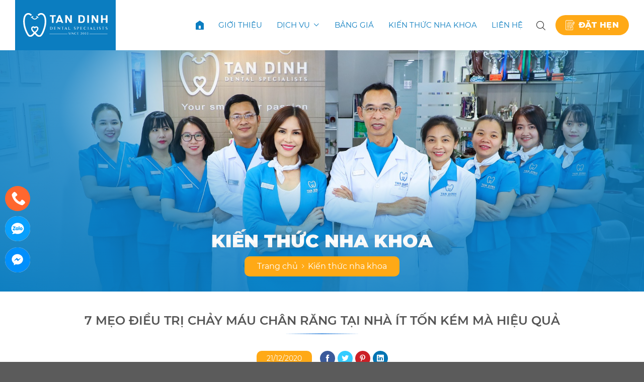

--- FILE ---
content_type: text/html; charset=UTF-8
request_url: https://nhakhoatandinh.com/chay-mau-chan-rang/
body_size: 20973
content:
<!DOCTYPE html>
<html lang="vi" class="loading-site no-js">
<head>
	<meta charset="UTF-8" />
	<link rel="profile" href="http://gmpg.org/xfn/11" />
	<link rel="pingback" href="https://nhakhoatandinh.com/xmlrpc.php" />

	<script>(function(html){html.className = html.className.replace(/\bno-js\b/,'js')})(document.documentElement);</script>
<meta name='robots' content='index, follow, max-image-preview:large, max-snippet:-1, max-video-preview:-1' />
<meta name="viewport" content="width=device-width, initial-scale=1" />
	<!-- This site is optimized with the Yoast SEO plugin v26.7 - https://yoast.com/wordpress/plugins/seo/ -->
	<title>7 Mẹo điều trị chảy máu chân răng tại nhà ít tốn kém mà hiệu quả - Nha khoa Tân Định</title>
	<meta name="description" content="Chảy máu chân răng có thể được khắc phục ngay tại nhà bằng các mẹo đơn giản, ít tốn kém nhưng vẫn an toàn và hiệu quả" />
	<link rel="canonical" href="https://nhakhoatandinh.com/chay-mau-chan-rang/" />
	<meta property="og:locale" content="vi_VN" />
	<meta property="og:type" content="article" />
	<meta property="og:title" content="7 Mẹo điều trị chảy máu chân răng tại nhà ít tốn kém mà hiệu quả - Nha khoa Tân Định" />
	<meta property="og:description" content="Chảy máu chân răng có thể được khắc phục ngay tại nhà bằng các mẹo đơn giản, ít tốn kém nhưng vẫn an toàn và hiệu quả" />
	<meta property="og:url" content="https://nhakhoatandinh.com/chay-mau-chan-rang/" />
	<meta property="og:site_name" content="Nha khoa Tân Định" />
	<meta property="article:publisher" content="https://www.facebook.com/nhakhoatandinh" />
	<meta property="article:published_time" content="2020-12-21T10:42:17+00:00" />
	<meta property="og:image" content="https://nhakhoatandinh.com/wp-content/uploads/2020/12/chay-mau-chan-rang-1.jpg" />
	<meta property="og:image:width" content="600" />
	<meta property="og:image:height" content="400" />
	<meta property="og:image:type" content="image/jpeg" />
	<meta name="author" content="nha_khoa_tan_dinh" />
	<meta name="twitter:card" content="summary_large_image" />
	<meta name="twitter:label1" content="Được viết bởi" />
	<meta name="twitter:data1" content="nha_khoa_tan_dinh" />
	<meta name="twitter:label2" content="Ước tính thời gian đọc" />
	<meta name="twitter:data2" content="8 phút" />
	<script type="application/ld+json" class="yoast-schema-graph">{"@context":"https://schema.org","@graph":[{"@type":"Article","@id":"https://nhakhoatandinh.com/chay-mau-chan-rang/#article","isPartOf":{"@id":"https://nhakhoatandinh.com/chay-mau-chan-rang/"},"author":{"name":"nha_khoa_tan_dinh","@id":"https://nhakhoatandinh.com/#/schema/person/ce8f097546321a38bcf13988b004c648"},"headline":"7 Mẹo điều trị chảy máu chân răng tại nhà ít tốn kém mà hiệu quả","datePublished":"2020-12-21T10:42:17+00:00","mainEntityOfPage":{"@id":"https://nhakhoatandinh.com/chay-mau-chan-rang/"},"wordCount":1579,"commentCount":0,"image":{"@id":"https://nhakhoatandinh.com/chay-mau-chan-rang/#primaryimage"},"thumbnailUrl":"https://nhakhoatandinh.com/wp-content/uploads/2020/12/chay-mau-chan-rang-1.jpg","articleSection":["Kiến thức nha khoa"],"inLanguage":"vi","potentialAction":[{"@type":"CommentAction","name":"Comment","target":["https://nhakhoatandinh.com/chay-mau-chan-rang/#respond"]}]},{"@type":"WebPage","@id":"https://nhakhoatandinh.com/chay-mau-chan-rang/","url":"https://nhakhoatandinh.com/chay-mau-chan-rang/","name":"7 Mẹo điều trị chảy máu chân răng tại nhà ít tốn kém mà hiệu quả - Nha khoa Tân Định","isPartOf":{"@id":"https://nhakhoatandinh.com/#website"},"primaryImageOfPage":{"@id":"https://nhakhoatandinh.com/chay-mau-chan-rang/#primaryimage"},"image":{"@id":"https://nhakhoatandinh.com/chay-mau-chan-rang/#primaryimage"},"thumbnailUrl":"https://nhakhoatandinh.com/wp-content/uploads/2020/12/chay-mau-chan-rang-1.jpg","datePublished":"2020-12-21T10:42:17+00:00","author":{"@id":"https://nhakhoatandinh.com/#/schema/person/ce8f097546321a38bcf13988b004c648"},"description":"Chảy máu chân răng có thể được khắc phục ngay tại nhà bằng các mẹo đơn giản, ít tốn kém nhưng vẫn an toàn và hiệu quả","breadcrumb":{"@id":"https://nhakhoatandinh.com/chay-mau-chan-rang/#breadcrumb"},"inLanguage":"vi","potentialAction":[{"@type":"ReadAction","target":["https://nhakhoatandinh.com/chay-mau-chan-rang/"]}]},{"@type":"ImageObject","inLanguage":"vi","@id":"https://nhakhoatandinh.com/chay-mau-chan-rang/#primaryimage","url":"https://nhakhoatandinh.com/wp-content/uploads/2020/12/chay-mau-chan-rang-1.jpg","contentUrl":"https://nhakhoatandinh.com/wp-content/uploads/2020/12/chay-mau-chan-rang-1.jpg","width":600,"height":400,"caption":"cách dieu tri chay mau chan rang tai nha"},{"@type":"BreadcrumbList","@id":"https://nhakhoatandinh.com/chay-mau-chan-rang/#breadcrumb","itemListElement":[{"@type":"ListItem","position":1,"name":"Trang chủ","item":"https://nhakhoatandinh.com/"},{"@type":"ListItem","position":2,"name":"7 Mẹo điều trị chảy máu chân răng tại nhà ít tốn kém mà hiệu quả"}]},{"@type":"WebSite","@id":"https://nhakhoatandinh.com/#website","url":"https://nhakhoatandinh.com/","name":"Nha khoa Tân Định","description":"","potentialAction":[{"@type":"SearchAction","target":{"@type":"EntryPoint","urlTemplate":"https://nhakhoatandinh.com/?s={search_term_string}"},"query-input":{"@type":"PropertyValueSpecification","valueRequired":true,"valueName":"search_term_string"}}],"inLanguage":"vi"},{"@type":"Person","@id":"https://nhakhoatandinh.com/#/schema/person/ce8f097546321a38bcf13988b004c648","name":"nha_khoa_tan_dinh","image":{"@type":"ImageObject","inLanguage":"vi","@id":"https://nhakhoatandinh.com/#/schema/person/image/","url":"https://secure.gravatar.com/avatar/e9006a6c1c05be67ac1abb22202cb5dbe1841b772dbe1b031aac2367e29bfdc9?s=96&d=mm&r=g","contentUrl":"https://secure.gravatar.com/avatar/e9006a6c1c05be67ac1abb22202cb5dbe1841b772dbe1b031aac2367e29bfdc9?s=96&d=mm&r=g","caption":"nha_khoa_tan_dinh"},"sameAs":["https://nhakhoatandinh.com/"],"url":"https://nhakhoatandinh.com/author/nha_khoa_tan_dinh/"}]}</script>
	<!-- / Yoast SEO plugin. -->


<link rel='dns-prefetch' href='//cdn.jsdelivr.net' />
<link rel='prefetch' href='https://nhakhoatandinh.com/wp-content/themes/flatsome/assets/js/flatsome.js?ver=89ac940c4841291ea8d6' />
<link rel='prefetch' href='https://nhakhoatandinh.com/wp-content/themes/flatsome/assets/js/chunk.slider.js?ver=3.17.5' />
<link rel='prefetch' href='https://nhakhoatandinh.com/wp-content/themes/flatsome/assets/js/chunk.popups.js?ver=3.17.5' />
<link rel='prefetch' href='https://nhakhoatandinh.com/wp-content/themes/flatsome/assets/js/chunk.tooltips.js?ver=3.17.5' />
<link rel="alternate" type="application/rss+xml" title="Dòng thông tin Nha khoa Tân Định &raquo;" href="https://nhakhoatandinh.com/feed/" />
<link rel="alternate" type="application/rss+xml" title="Nha khoa Tân Định &raquo; Dòng bình luận" href="https://nhakhoatandinh.com/comments/feed/" />
<link rel="alternate" type="application/rss+xml" title="Nha khoa Tân Định &raquo; 7 Mẹo điều trị chảy máu chân răng tại nhà ít tốn kém mà hiệu quả Dòng bình luận" href="https://nhakhoatandinh.com/chay-mau-chan-rang/feed/" />
<link rel="alternate" title="oNhúng (JSON)" type="application/json+oembed" href="https://nhakhoatandinh.com/wp-json/oembed/1.0/embed?url=https%3A%2F%2Fnhakhoatandinh.com%2Fchay-mau-chan-rang%2F" />
<link rel="alternate" title="oNhúng (XML)" type="text/xml+oembed" href="https://nhakhoatandinh.com/wp-json/oembed/1.0/embed?url=https%3A%2F%2Fnhakhoatandinh.com%2Fchay-mau-chan-rang%2F&#038;format=xml" />
<style id='wp-img-auto-sizes-contain-inline-css' type='text/css'>
img:is([sizes=auto i],[sizes^="auto," i]){contain-intrinsic-size:3000px 1500px}
/*# sourceURL=wp-img-auto-sizes-contain-inline-css */
</style>

<style id='wp-emoji-styles-inline-css' type='text/css'>

	img.wp-smiley, img.emoji {
		display: inline !important;
		border: none !important;
		box-shadow: none !important;
		height: 1em !important;
		width: 1em !important;
		margin: 0 0.07em !important;
		vertical-align: -0.1em !important;
		background: none !important;
		padding: 0 !important;
	}
/*# sourceURL=wp-emoji-styles-inline-css */
</style>
<style id='wp-block-library-inline-css' type='text/css'>
:root{--wp-block-synced-color:#7a00df;--wp-block-synced-color--rgb:122,0,223;--wp-bound-block-color:var(--wp-block-synced-color);--wp-editor-canvas-background:#ddd;--wp-admin-theme-color:#007cba;--wp-admin-theme-color--rgb:0,124,186;--wp-admin-theme-color-darker-10:#006ba1;--wp-admin-theme-color-darker-10--rgb:0,107,160.5;--wp-admin-theme-color-darker-20:#005a87;--wp-admin-theme-color-darker-20--rgb:0,90,135;--wp-admin-border-width-focus:2px}@media (min-resolution:192dpi){:root{--wp-admin-border-width-focus:1.5px}}.wp-element-button{cursor:pointer}:root .has-very-light-gray-background-color{background-color:#eee}:root .has-very-dark-gray-background-color{background-color:#313131}:root .has-very-light-gray-color{color:#eee}:root .has-very-dark-gray-color{color:#313131}:root .has-vivid-green-cyan-to-vivid-cyan-blue-gradient-background{background:linear-gradient(135deg,#00d084,#0693e3)}:root .has-purple-crush-gradient-background{background:linear-gradient(135deg,#34e2e4,#4721fb 50%,#ab1dfe)}:root .has-hazy-dawn-gradient-background{background:linear-gradient(135deg,#faaca8,#dad0ec)}:root .has-subdued-olive-gradient-background{background:linear-gradient(135deg,#fafae1,#67a671)}:root .has-atomic-cream-gradient-background{background:linear-gradient(135deg,#fdd79a,#004a59)}:root .has-nightshade-gradient-background{background:linear-gradient(135deg,#330968,#31cdcf)}:root .has-midnight-gradient-background{background:linear-gradient(135deg,#020381,#2874fc)}:root{--wp--preset--font-size--normal:16px;--wp--preset--font-size--huge:42px}.has-regular-font-size{font-size:1em}.has-larger-font-size{font-size:2.625em}.has-normal-font-size{font-size:var(--wp--preset--font-size--normal)}.has-huge-font-size{font-size:var(--wp--preset--font-size--huge)}.has-text-align-center{text-align:center}.has-text-align-left{text-align:left}.has-text-align-right{text-align:right}.has-fit-text{white-space:nowrap!important}#end-resizable-editor-section{display:none}.aligncenter{clear:both}.items-justified-left{justify-content:flex-start}.items-justified-center{justify-content:center}.items-justified-right{justify-content:flex-end}.items-justified-space-between{justify-content:space-between}.screen-reader-text{border:0;clip-path:inset(50%);height:1px;margin:-1px;overflow:hidden;padding:0;position:absolute;width:1px;word-wrap:normal!important}.screen-reader-text:focus{background-color:#ddd;clip-path:none;color:#444;display:block;font-size:1em;height:auto;left:5px;line-height:normal;padding:15px 23px 14px;text-decoration:none;top:5px;width:auto;z-index:100000}html :where(.has-border-color){border-style:solid}html :where([style*=border-top-color]){border-top-style:solid}html :where([style*=border-right-color]){border-right-style:solid}html :where([style*=border-bottom-color]){border-bottom-style:solid}html :where([style*=border-left-color]){border-left-style:solid}html :where([style*=border-width]){border-style:solid}html :where([style*=border-top-width]){border-top-style:solid}html :where([style*=border-right-width]){border-right-style:solid}html :where([style*=border-bottom-width]){border-bottom-style:solid}html :where([style*=border-left-width]){border-left-style:solid}html :where(img[class*=wp-image-]){height:auto;max-width:100%}:where(figure){margin:0 0 1em}html :where(.is-position-sticky){--wp-admin--admin-bar--position-offset:var(--wp-admin--admin-bar--height,0px)}@media screen and (max-width:600px){html :where(.is-position-sticky){--wp-admin--admin-bar--position-offset:0px}}

/*# sourceURL=wp-block-library-inline-css */
</style><style id='global-styles-inline-css' type='text/css'>
:root{--wp--preset--aspect-ratio--square: 1;--wp--preset--aspect-ratio--4-3: 4/3;--wp--preset--aspect-ratio--3-4: 3/4;--wp--preset--aspect-ratio--3-2: 3/2;--wp--preset--aspect-ratio--2-3: 2/3;--wp--preset--aspect-ratio--16-9: 16/9;--wp--preset--aspect-ratio--9-16: 9/16;--wp--preset--color--black: #000000;--wp--preset--color--cyan-bluish-gray: #abb8c3;--wp--preset--color--white: #ffffff;--wp--preset--color--pale-pink: #f78da7;--wp--preset--color--vivid-red: #cf2e2e;--wp--preset--color--luminous-vivid-orange: #ff6900;--wp--preset--color--luminous-vivid-amber: #fcb900;--wp--preset--color--light-green-cyan: #7bdcb5;--wp--preset--color--vivid-green-cyan: #00d084;--wp--preset--color--pale-cyan-blue: #8ed1fc;--wp--preset--color--vivid-cyan-blue: #0693e3;--wp--preset--color--vivid-purple: #9b51e0;--wp--preset--gradient--vivid-cyan-blue-to-vivid-purple: linear-gradient(135deg,rgb(6,147,227) 0%,rgb(155,81,224) 100%);--wp--preset--gradient--light-green-cyan-to-vivid-green-cyan: linear-gradient(135deg,rgb(122,220,180) 0%,rgb(0,208,130) 100%);--wp--preset--gradient--luminous-vivid-amber-to-luminous-vivid-orange: linear-gradient(135deg,rgb(252,185,0) 0%,rgb(255,105,0) 100%);--wp--preset--gradient--luminous-vivid-orange-to-vivid-red: linear-gradient(135deg,rgb(255,105,0) 0%,rgb(207,46,46) 100%);--wp--preset--gradient--very-light-gray-to-cyan-bluish-gray: linear-gradient(135deg,rgb(238,238,238) 0%,rgb(169,184,195) 100%);--wp--preset--gradient--cool-to-warm-spectrum: linear-gradient(135deg,rgb(74,234,220) 0%,rgb(151,120,209) 20%,rgb(207,42,186) 40%,rgb(238,44,130) 60%,rgb(251,105,98) 80%,rgb(254,248,76) 100%);--wp--preset--gradient--blush-light-purple: linear-gradient(135deg,rgb(255,206,236) 0%,rgb(152,150,240) 100%);--wp--preset--gradient--blush-bordeaux: linear-gradient(135deg,rgb(254,205,165) 0%,rgb(254,45,45) 50%,rgb(107,0,62) 100%);--wp--preset--gradient--luminous-dusk: linear-gradient(135deg,rgb(255,203,112) 0%,rgb(199,81,192) 50%,rgb(65,88,208) 100%);--wp--preset--gradient--pale-ocean: linear-gradient(135deg,rgb(255,245,203) 0%,rgb(182,227,212) 50%,rgb(51,167,181) 100%);--wp--preset--gradient--electric-grass: linear-gradient(135deg,rgb(202,248,128) 0%,rgb(113,206,126) 100%);--wp--preset--gradient--midnight: linear-gradient(135deg,rgb(2,3,129) 0%,rgb(40,116,252) 100%);--wp--preset--font-size--small: 13px;--wp--preset--font-size--medium: 20px;--wp--preset--font-size--large: 36px;--wp--preset--font-size--x-large: 42px;--wp--preset--spacing--20: 0.44rem;--wp--preset--spacing--30: 0.67rem;--wp--preset--spacing--40: 1rem;--wp--preset--spacing--50: 1.5rem;--wp--preset--spacing--60: 2.25rem;--wp--preset--spacing--70: 3.38rem;--wp--preset--spacing--80: 5.06rem;--wp--preset--shadow--natural: 6px 6px 9px rgba(0, 0, 0, 0.2);--wp--preset--shadow--deep: 12px 12px 50px rgba(0, 0, 0, 0.4);--wp--preset--shadow--sharp: 6px 6px 0px rgba(0, 0, 0, 0.2);--wp--preset--shadow--outlined: 6px 6px 0px -3px rgb(255, 255, 255), 6px 6px rgb(0, 0, 0);--wp--preset--shadow--crisp: 6px 6px 0px rgb(0, 0, 0);}:where(.is-layout-flex){gap: 0.5em;}:where(.is-layout-grid){gap: 0.5em;}body .is-layout-flex{display: flex;}.is-layout-flex{flex-wrap: wrap;align-items: center;}.is-layout-flex > :is(*, div){margin: 0;}body .is-layout-grid{display: grid;}.is-layout-grid > :is(*, div){margin: 0;}:where(.wp-block-columns.is-layout-flex){gap: 2em;}:where(.wp-block-columns.is-layout-grid){gap: 2em;}:where(.wp-block-post-template.is-layout-flex){gap: 1.25em;}:where(.wp-block-post-template.is-layout-grid){gap: 1.25em;}.has-black-color{color: var(--wp--preset--color--black) !important;}.has-cyan-bluish-gray-color{color: var(--wp--preset--color--cyan-bluish-gray) !important;}.has-white-color{color: var(--wp--preset--color--white) !important;}.has-pale-pink-color{color: var(--wp--preset--color--pale-pink) !important;}.has-vivid-red-color{color: var(--wp--preset--color--vivid-red) !important;}.has-luminous-vivid-orange-color{color: var(--wp--preset--color--luminous-vivid-orange) !important;}.has-luminous-vivid-amber-color{color: var(--wp--preset--color--luminous-vivid-amber) !important;}.has-light-green-cyan-color{color: var(--wp--preset--color--light-green-cyan) !important;}.has-vivid-green-cyan-color{color: var(--wp--preset--color--vivid-green-cyan) !important;}.has-pale-cyan-blue-color{color: var(--wp--preset--color--pale-cyan-blue) !important;}.has-vivid-cyan-blue-color{color: var(--wp--preset--color--vivid-cyan-blue) !important;}.has-vivid-purple-color{color: var(--wp--preset--color--vivid-purple) !important;}.has-black-background-color{background-color: var(--wp--preset--color--black) !important;}.has-cyan-bluish-gray-background-color{background-color: var(--wp--preset--color--cyan-bluish-gray) !important;}.has-white-background-color{background-color: var(--wp--preset--color--white) !important;}.has-pale-pink-background-color{background-color: var(--wp--preset--color--pale-pink) !important;}.has-vivid-red-background-color{background-color: var(--wp--preset--color--vivid-red) !important;}.has-luminous-vivid-orange-background-color{background-color: var(--wp--preset--color--luminous-vivid-orange) !important;}.has-luminous-vivid-amber-background-color{background-color: var(--wp--preset--color--luminous-vivid-amber) !important;}.has-light-green-cyan-background-color{background-color: var(--wp--preset--color--light-green-cyan) !important;}.has-vivid-green-cyan-background-color{background-color: var(--wp--preset--color--vivid-green-cyan) !important;}.has-pale-cyan-blue-background-color{background-color: var(--wp--preset--color--pale-cyan-blue) !important;}.has-vivid-cyan-blue-background-color{background-color: var(--wp--preset--color--vivid-cyan-blue) !important;}.has-vivid-purple-background-color{background-color: var(--wp--preset--color--vivid-purple) !important;}.has-black-border-color{border-color: var(--wp--preset--color--black) !important;}.has-cyan-bluish-gray-border-color{border-color: var(--wp--preset--color--cyan-bluish-gray) !important;}.has-white-border-color{border-color: var(--wp--preset--color--white) !important;}.has-pale-pink-border-color{border-color: var(--wp--preset--color--pale-pink) !important;}.has-vivid-red-border-color{border-color: var(--wp--preset--color--vivid-red) !important;}.has-luminous-vivid-orange-border-color{border-color: var(--wp--preset--color--luminous-vivid-orange) !important;}.has-luminous-vivid-amber-border-color{border-color: var(--wp--preset--color--luminous-vivid-amber) !important;}.has-light-green-cyan-border-color{border-color: var(--wp--preset--color--light-green-cyan) !important;}.has-vivid-green-cyan-border-color{border-color: var(--wp--preset--color--vivid-green-cyan) !important;}.has-pale-cyan-blue-border-color{border-color: var(--wp--preset--color--pale-cyan-blue) !important;}.has-vivid-cyan-blue-border-color{border-color: var(--wp--preset--color--vivid-cyan-blue) !important;}.has-vivid-purple-border-color{border-color: var(--wp--preset--color--vivid-purple) !important;}.has-vivid-cyan-blue-to-vivid-purple-gradient-background{background: var(--wp--preset--gradient--vivid-cyan-blue-to-vivid-purple) !important;}.has-light-green-cyan-to-vivid-green-cyan-gradient-background{background: var(--wp--preset--gradient--light-green-cyan-to-vivid-green-cyan) !important;}.has-luminous-vivid-amber-to-luminous-vivid-orange-gradient-background{background: var(--wp--preset--gradient--luminous-vivid-amber-to-luminous-vivid-orange) !important;}.has-luminous-vivid-orange-to-vivid-red-gradient-background{background: var(--wp--preset--gradient--luminous-vivid-orange-to-vivid-red) !important;}.has-very-light-gray-to-cyan-bluish-gray-gradient-background{background: var(--wp--preset--gradient--very-light-gray-to-cyan-bluish-gray) !important;}.has-cool-to-warm-spectrum-gradient-background{background: var(--wp--preset--gradient--cool-to-warm-spectrum) !important;}.has-blush-light-purple-gradient-background{background: var(--wp--preset--gradient--blush-light-purple) !important;}.has-blush-bordeaux-gradient-background{background: var(--wp--preset--gradient--blush-bordeaux) !important;}.has-luminous-dusk-gradient-background{background: var(--wp--preset--gradient--luminous-dusk) !important;}.has-pale-ocean-gradient-background{background: var(--wp--preset--gradient--pale-ocean) !important;}.has-electric-grass-gradient-background{background: var(--wp--preset--gradient--electric-grass) !important;}.has-midnight-gradient-background{background: var(--wp--preset--gradient--midnight) !important;}.has-small-font-size{font-size: var(--wp--preset--font-size--small) !important;}.has-medium-font-size{font-size: var(--wp--preset--font-size--medium) !important;}.has-large-font-size{font-size: var(--wp--preset--font-size--large) !important;}.has-x-large-font-size{font-size: var(--wp--preset--font-size--x-large) !important;}
/*# sourceURL=global-styles-inline-css */
</style>

<style id='classic-theme-styles-inline-css' type='text/css'>
/*! This file is auto-generated */
.wp-block-button__link{color:#fff;background-color:#32373c;border-radius:9999px;box-shadow:none;text-decoration:none;padding:calc(.667em + 2px) calc(1.333em + 2px);font-size:1.125em}.wp-block-file__button{background:#32373c;color:#fff;text-decoration:none}
/*# sourceURL=/wp-includes/css/classic-themes.min.css */
</style>
<link rel='stylesheet' id='contact-form-7-css' href='https://nhakhoatandinh.com/wp-content/plugins/contact-form-7/includes/css/styles.css?ver=6.1.4' type='text/css' media='all' />
<link rel='stylesheet' id='ez-toc-css' href='https://nhakhoatandinh.com/wp-content/plugins/easy-table-of-contents/assets/css/screen.min.css?ver=2.0.67.1' type='text/css' media='all' />
<style id='ez-toc-inline-css' type='text/css'>
div#ez-toc-container .ez-toc-title {font-size: 14px;}div#ez-toc-container .ez-toc-title {font-weight: 500;}div#ez-toc-container ul li {font-size: 14px;}div#ez-toc-container ul li {font-weight: 500;}div#ez-toc-container nav ul ul li {font-size: 14px;}div#ez-toc-container {width: 100%;}
.ez-toc-container-direction {direction: ltr;}.ez-toc-counter ul{counter-reset: item ;}.ez-toc-counter nav ul li a::before {content: counters(item, ".", decimal) ". ";display: inline-block;counter-increment: item;flex-grow: 0;flex-shrink: 0;margin-right: .2em; float: left; }.ez-toc-widget-direction {direction: ltr;}.ez-toc-widget-container ul{counter-reset: item ;}.ez-toc-widget-container nav ul li a::before {content: counters(item, ".", decimal) ". ";display: inline-block;counter-increment: item;flex-grow: 0;flex-shrink: 0;margin-right: .2em; float: left; }
/*# sourceURL=ez-toc-inline-css */
</style>
<link rel='stylesheet' id='wp-pagenavi-css' href='https://nhakhoatandinh.com/wp-content/plugins/wp-pagenavi/pagenavi-css.css?ver=2.70' type='text/css' media='all' />
<link rel='stylesheet' id='flatsome-main-css' href='https://nhakhoatandinh.com/wp-content/themes/flatsome/assets/css/flatsome.css?ver=3.17.5' type='text/css' media='all' />
<style id='flatsome-main-inline-css' type='text/css'>
@font-face {
				font-family: "fl-icons";
				font-display: block;
				src: url(https://nhakhoatandinh.com/wp-content/themes/flatsome/assets/css/icons/fl-icons.eot?v=3.17.5);
				src:
					url(https://nhakhoatandinh.com/wp-content/themes/flatsome/assets/css/icons/fl-icons.eot#iefix?v=3.17.5) format("embedded-opentype"),
					url(https://nhakhoatandinh.com/wp-content/themes/flatsome/assets/css/icons/fl-icons.woff2?v=3.17.5) format("woff2"),
					url(https://nhakhoatandinh.com/wp-content/themes/flatsome/assets/css/icons/fl-icons.ttf?v=3.17.5) format("truetype"),
					url(https://nhakhoatandinh.com/wp-content/themes/flatsome/assets/css/icons/fl-icons.woff?v=3.17.5) format("woff"),
					url(https://nhakhoatandinh.com/wp-content/themes/flatsome/assets/css/icons/fl-icons.svg?v=3.17.5#fl-icons) format("svg");
			}
/*# sourceURL=flatsome-main-inline-css */
</style>
<link rel='stylesheet' id='flatsome-style-css' href='https://nhakhoatandinh.com/wp-content/themes/wesoft/style.css?ver=3.0' type='text/css' media='all' />
<script type="text/javascript" src="https://nhakhoatandinh.com/wp-includes/js/jquery/jquery.min.js?ver=3.7.1" id="jquery-core-js"></script>
<script type="text/javascript" src="https://nhakhoatandinh.com/wp-includes/js/jquery/jquery-migrate.min.js?ver=3.4.1" id="jquery-migrate-js"></script>
<link rel="https://api.w.org/" href="https://nhakhoatandinh.com/wp-json/" /><link rel="alternate" title="JSON" type="application/json" href="https://nhakhoatandinh.com/wp-json/wp/v2/posts/4944" /><link rel="EditURI" type="application/rsd+xml" title="RSD" href="https://nhakhoatandinh.com/xmlrpc.php?rsd" />
<meta name="generator" content="WordPress 6.9" />
<link rel='shortlink' href='https://nhakhoatandinh.com/?p=4944' />
<style>.bg{opacity: 0; transition: opacity 1s; -webkit-transition: opacity 1s;} .bg-loaded{opacity: 1;}</style><link rel="icon" href="https://nhakhoatandinh.com/wp-content/uploads/2023/08/favicon.png" sizes="32x32" />
<link rel="icon" href="https://nhakhoatandinh.com/wp-content/uploads/2023/08/favicon.png" sizes="192x192" />
<link rel="apple-touch-icon" href="https://nhakhoatandinh.com/wp-content/uploads/2023/08/favicon.png" />
<meta name="msapplication-TileImage" content="https://nhakhoatandinh.com/wp-content/uploads/2023/08/favicon.png" />
<style id="custom-css" type="text/css">:root {--primary-color: #446084;}.container-width, .full-width .ubermenu-nav, .container, .row{max-width: 1200px}.row.row-collapse{max-width: 1170px}.row.row-small{max-width: 1192.5px}.row.row-large{max-width: 1230px}.header-main{height: 90px}#logo img{max-height: 90px}#logo{width:200px;}.header-top{min-height: 30px}.transparent .header-main{height: 90px}.transparent #logo img{max-height: 90px}.has-transparent + .page-title:first-of-type,.has-transparent + #main > .page-title,.has-transparent + #main > div > .page-title,.has-transparent + #main .page-header-wrapper:first-of-type .page-title{padding-top: 120px;}.header.show-on-scroll,.stuck .header-main{height:70px!important}.stuck #logo img{max-height: 70px!important}.header-bottom {background-color: #f1f1f1}@media (max-width: 549px) {.header-main{height: 70px}#logo img{max-height: 70px}}/* Background Color */[data-icon-label]:after, .secondary.is-underline:hover,.secondary.is-outline:hover,.icon-label,.button.secondary:not(.is-outline),.button.alt:not(.is-outline), .badge-inner.on-sale, .button.checkout, .single_add_to_cart_button, .current .breadcrumb-step{ background-color:#0b7dc0; }[data-text-bg="secondary"]{background-color: #0b7dc0;}/* Color */.secondary.is-underline,.secondary.is-link, .secondary.is-outline,.stars a.active, .star-rating:before, .woocommerce-page .star-rating:before,.star-rating span:before, .color-secondary{color: #0b7dc0}/* Color !important */[data-text-color="secondary"]{color: #0b7dc0!important;}/* Border */.secondary.is-outline:hover{border-color:#0b7dc0}/* Focus */.secondary:focus-visible, .alt:focus-visible { outline-color: #0b7dc0!important; }.nav-vertical-fly-out > li + li {border-top-width: 1px; border-top-style: solid;}.label-new.menu-item > a:after{content:"New";}.label-hot.menu-item > a:after{content:"Hot";}.label-sale.menu-item > a:after{content:"Sale";}.label-popular.menu-item > a:after{content:"Popular";}</style>	<link href="https://nhakhoatandinh.com/wp-content/themes/wesoft/html/assets/plugins/bootstrap/css/bootstrap.min.css" rel="stylesheet" type="text/css" />
	<link href="https://nhakhoatandinh.com/wp-content/themes/wesoft/html/assets/plugins/slick/slick.css" rel="stylesheet" type="text/css" media="screen" />
	<link href="https://nhakhoatandinh.com/wp-content/themes/wesoft/html/assets/plugins/fancybox3/jquery.fancybox.min.css" rel="stylesheet" type="text/css" media="screen" />
	<link href="https://nhakhoatandinh.com/wp-content/themes/wesoft/html/assets/plugins/ui/jquery-ui.css" rel="stylesheet" type="text/css" />
	<link href="https://nhakhoatandinh.com/wp-content/themes/wesoft/html/assets/css/main.css" rel="stylesheet" type="text/css" />
	<!-- Google tag (gtag.js) -->
<script async src="https://www.googletagmanager.com/gtag/js?id=AW-17124771029"></script>
<script>
  window.dataLayer = window.dataLayer || [];
  function gtag(){dataLayer.push(arguments);}
  gtag('js', new Date());
 
  gtag('config', 'AW-17124771029');
</script>
	<!-- Google Tag Manager -->
<script>(function(w,d,s,l,i){w[l]=w[l]||[];w[l].push({'gtm.start':
new Date().getTime(),event:'gtm.js'});var f=d.getElementsByTagName(s)[0],
j=d.createElement(s),dl=l!='dataLayer'?'&l='+l:'';j.async=true;j.src=
'https://www.googletagmanager.com/gtm.js?id='+i+dl;f.parentNode.insertBefore(j,f);
})(window,document,'script','dataLayer','GTM-T5KF58RT');</script>
<!-- End Google Tag Manager -->
</head>

<body class="wp-singular post-template-default single single-post postid-4944 single-format-standard wp-theme-flatsome wp-child-theme-wesoft lightbox nav-dropdown-has-arrow nav-dropdown-has-shadow nav-dropdown-has-border">


<a class="skip-link screen-reader-text" href="#main">Skip to content</a>
<div id="wrapper">
	<div id="container">
		<header id="header">
		<div class="sticker">
			<div class="main-head d-flex align-items-start justify-content-between">
			<div class="logo"><a href="https://nhakhoatandinh.com/" title="Nha khoa Tân Định ">
			<img loading="lazy" src="https://nhakhoatandinh.com/wp-content/uploads/2023/08/logo.svg" alt="Nha khoa Tân Định" /> </a>
			</div>
			<div class="header-tools h-100 d-flex align-items-center">
				<div class="menu-wrap">
				<div class="menu-nav scrollbar">
											<div class="menu-main-menu-container"><div class="menu-nav scrollbar"><ul id="menu-main-menu" class="menu"><li id="menu-item-18" class="menu-item menu-item-type-post_type menu-item-object-page menu-item-home menu-item-18"><a href="https://nhakhoatandinh.com/">Nha khoa Tân Định</a></li>
<li id="menu-item-19" class="menu-item menu-item-type-post_type menu-item-object-page menu-item-19"><a href="https://nhakhoatandinh.com/gioi-thieu/">Giới thiệu</a></li>
<li id="menu-item-20" class="menu-item menu-item-type-custom menu-item-object-custom menu-item-has-children menu-item-20"><a href="/dich-vu">Dịch vụ</a>
<ul class="sub-menu">
	<li id="menu-item-301" class="menu-item menu-item-type-post_type menu-item-object-dich_vu menu-item-301"><a href="https://nhakhoatandinh.com/dich-vu/boc-rang-su/">Bọc răng sứ</a></li>
	<li id="menu-item-302" class="menu-item menu-item-type-post_type menu-item-object-dich_vu menu-item-302"><a href="https://nhakhoatandinh.com/dich-vu/cao-voi-rang/">Cạo vôi răng</a></li>
	<li id="menu-item-303" class="menu-item menu-item-type-post_type menu-item-object-dich_vu menu-item-303"><a href="https://nhakhoatandinh.com/dich-vu/cay-ghep-implant/">Cấy ghép Implant</a></li>
	<li id="menu-item-304" class="menu-item menu-item-type-post_type menu-item-object-dich_vu menu-item-304"><a href="https://nhakhoatandinh.com/dich-vu/nho-rang-khong-dau/">Nhổ răng không đau</a></li>
	<li id="menu-item-305" class="menu-item menu-item-type-post_type menu-item-object-dich_vu menu-item-305"><a href="https://nhakhoatandinh.com/dich-vu/nieng-rang/">Niềng răng</a></li>
	<li id="menu-item-306" class="menu-item menu-item-type-post_type menu-item-object-dich_vu menu-item-306"><a href="https://nhakhoatandinh.com/dich-vu/phuc-hoi-toan-ham/">Phục hồi toàn hàm</a></li>
	<li id="menu-item-307" class="menu-item menu-item-type-post_type menu-item-object-dich_vu menu-item-307"><a href="https://nhakhoatandinh.com/dich-vu/tay-trang-rang/">Tẩy trắng răng</a></li>
	<li id="menu-item-308" class="menu-item menu-item-type-post_type menu-item-object-dich_vu menu-item-308"><a href="https://nhakhoatandinh.com/dich-vu/tram-rang/">Trám răng</a></li>
</ul>
</li>
<li id="menu-item-29" class="menu-item menu-item-type-post_type menu-item-object-page menu-item-29"><a href="https://nhakhoatandinh.com/bang-gia/">Bảng giá</a></li>
<li id="menu-item-31" class="menu-item menu-item-type-taxonomy menu-item-object-category current-post-ancestor current-menu-parent current-post-parent menu-item-31"><a href="https://nhakhoatandinh.com/danh-muc/kien-thuc-nha-khoa/">Kiến thức nha khoa</a></li>
<li id="menu-item-30" class="menu-item menu-item-type-post_type menu-item-object-page menu-item-30"><a href="https://nhakhoatandinh.com/lien-he/">Liên hệ</a></li>
</ul></div></div>										<div class="box-search d-flex align-items-center justify-content-between show-mobile">
					<div class="searchform-wrapper ux-search-box relative is-normal"><form method="get" class="searchform" action="https://nhakhoatandinh.com/" role="search">
		<div class="flex-row relative">
			<div class="flex-col flex-grow">
	   	   <input type="search" class="search-field mb-0" name="s" value="" id="s" placeholder="Search&hellip;" />
			</div>
			<div class="flex-col">
				<button type="submit" class="ux-search-submit submit-button secondary button icon mb-0" aria-label="Submit">
					<i class="icon-search" ></i>				</button>
			</div>
		</div>
    <div class="live-search-results text-left z-top"></div>
</form>
</div>					</div>
				</div>
				</div>
				<div class="click-popup search-top hide-mobile">
					<button class="trigger"><i class="icofont-search"></i></button>
					<div class="popup box-search d-flex align-items-center justify-content-between">
					<div class="searchform-wrapper ux-search-box relative is-normal"><form method="get" class="searchform" action="https://nhakhoatandinh.com/" role="search">
		<div class="flex-row relative">
			<div class="flex-col flex-grow">
	   	   <input type="search" class="search-field mb-0" name="s" value="" id="s" placeholder="Search&hellip;" />
			</div>
			<div class="flex-col">
				<button type="submit" class="ux-search-submit submit-button secondary button icon mb-0" aria-label="Submit">
					<i class="icon-search" ></i>				</button>
			</div>
		</div>
    <div class="live-search-results text-left z-top"></div>
</form>
</div>					</div>
				</div>
				<div class="register ml-2">
				<button type="button" class="button-web btn-register" data-toggle="modal" data-target="#popup-register"><span class="txt">ĐẶT HẸN</span></button>
				</div>
				<div class="menu-mobile ml-2 position-relative show-mobile">
				<div class="icon-menu"> <span class="style-icon"></span> </div>
				</div>
			</div>
			</div>
		</div>
		</header>

		<main id="content" class="">

<div class="wrap-cont news-content">
	<section class="sub-banner py-0 position-relative"> <img class="w-100" src="https://nhakhoatandinh.com/wp-content/uploads/2023/08/banner-news.jpg"
			alt="7 Mẹo điều trị chảy máu chân răng tại nhà ít tốn kém mà hiệu quả" />
		<div class="top-heading cl-white text-center">
			<div class="container">
				<div class="box-title mb-0">
					<h3 class="title text-uppercase">Kiến thức nha khoa</h3>
					<div class="breadcrumb mt-2 d-none d-md-inline-block">
						<ul>
							<li class="home"><a href="https://nhakhoatandinh.com/">Trang chủ</a></li>
							<li>Kiến thức nha khoa</li>
						</ul>
					</div>
					<!--/breadcrumb-->
				</div>
			</div>
		</div>
	</section>
	<!--/sub-banner-->
	<section class="box-section box-detail-news">
		<div class="container">
			<div class="box-content">
				<div class="news-area">
					<h1 class="heading-title text-uppercase text-center">7 Mẹo điều trị chảy máu chân răng tại nhà ít tốn kém mà hiệu quả</h1>
					<div class="meta-news d-flex flex-wrap align-items-center justify-content-center mb-2 mb-lg-3">
						<div class="date-post mb-3 mr-3">21/12/2020</div>
						<div class="ds-share mb-3">
							<ul class="d-flex">
								<li class="facebook"><a href="#" target="_blank"><i class="icofont-facebook"></i></a>
								</li>
								<li class="twitter"><a href="#" target="_blank"><i class="icofont-twitter"></i></a></li>
								<li class="pinterest"><a href="#" target="_blank"><i class="icofont-pinterest"></i></a>
								</li>
								<li class="linkedin"><a href="#" target="_blank"><i class="icofont-linkedin"></i></a>
								</li>
							</ul>
						</div>
					</div>
					<div class="the-content desc">
						<div id="ez-toc-container" class="ez-toc-v2_0_67_1 ez-toc-wrap-left counter-hierarchy ez-toc-counter ez-toc-grey ez-toc-container-direction">
<div class="ez-toc-title-container">
<p class="ez-toc-title " >Danh Mục</p>
<span class="ez-toc-title-toggle"><a href="#" class="ez-toc-pull-right ez-toc-btn ez-toc-btn-xs ez-toc-btn-default ez-toc-toggle" aria-label="Toggle Table of Content"><span class="ez-toc-js-icon-con"><span class=""><span class="eztoc-hide" style="display:none;">Toggle</span><span class="ez-toc-icon-toggle-span"><svg style="fill: #999;color:#999" xmlns="http://www.w3.org/2000/svg" class="list-377408" width="20px" height="20px" viewBox="0 0 24 24" fill="none"><path d="M6 6H4v2h2V6zm14 0H8v2h12V6zM4 11h2v2H4v-2zm16 0H8v2h12v-2zM4 16h2v2H4v-2zm16 0H8v2h12v-2z" fill="currentColor"></path></svg><svg style="fill: #999;color:#999" class="arrow-unsorted-368013" xmlns="http://www.w3.org/2000/svg" width="10px" height="10px" viewBox="0 0 24 24" version="1.2" baseProfile="tiny"><path d="M18.2 9.3l-6.2-6.3-6.2 6.3c-.2.2-.3.4-.3.7s.1.5.3.7c.2.2.4.3.7.3h11c.3 0 .5-.1.7-.3.2-.2.3-.5.3-.7s-.1-.5-.3-.7zM5.8 14.7l6.2 6.3 6.2-6.3c.2-.2.3-.5.3-.7s-.1-.5-.3-.7c-.2-.2-.4-.3-.7-.3h-11c-.3 0-.5.1-.7.3-.2.2-.3.5-.3.7s.1.5.3.7z"/></svg></span></span></span></a></span></div>
<nav><ul class='ez-toc-list ez-toc-list-level-1 ' ><li class='ez-toc-page-1 ez-toc-heading-level-2'><a class="ez-toc-link ez-toc-heading-1" href="#Chay_mau_chan_rang_la_gi" title="Chảy máu chân răng là gì?">Chảy máu chân răng là gì?</a></li><li class='ez-toc-page-1 ez-toc-heading-level-2'><a class="ez-toc-link ez-toc-heading-2" href="#Nguyen_nhan" title="Nguyên nhân">Nguyên nhân</a></li><li class='ez-toc-page-1 ez-toc-heading-level-2'><a class="ez-toc-link ez-toc-heading-3" href="#Cach_dieu_tri_chay_mau_chan_rang_tai_nha_nhanh_chong" title="Cách điều trị chảy máu chân răng tại nhà nhanh chóng">Cách điều trị chảy máu chân răng tại nhà nhanh chóng</a></li><li class='ez-toc-page-1 ez-toc-heading-level-2'><a class="ez-toc-link ez-toc-heading-4" href="#Cach_phong_tranh_chay_mau_chan_rang" title="Cách phòng tránh chảy máu chân răng">Cách phòng tránh chảy máu chân răng</a></li></ul></nav></div>
<p><span style="font-weight: 400;">Chảy máu chân răng không phải là tình trạng hiếm gặp và có rất nhiều người đang mắc phải với nhiều lý do khác nhau. Nó cũng là tiếng còi báo hiệu răng miệng của bạn đang gặp phải nhiều vấn đề như: viêm nướu, áp xe và nhiều bệnh nguy hiểm khác. Nhưng khi đối diện với tình trạng chân răng tự nhiên và thường xuyên chảy máu, bạn sẽ cảm thấy vô cùng lo lắng, không biết nên bắt đầu từ đâu và chữa trị ra sao. Chỉ một vài phút đọc bài viết dưới đây, bạn sẽ có thêm thông tin về cách chữa trị và phòng tránh chảy máu chân răng đơn giản mà hiệu quả.</span></p>
<h2><span class="ez-toc-section" id="Chay_mau_chan_rang_la_gi"></span><span style="font-weight: 400;">Chảy máu chân răng là gì?</span><span class="ez-toc-section-end"></span></h2>
<p><span style="font-weight: 400;">Chảy máu ở chân răng là tình trạng các mô mềm như lợi (nướu), dây chằng, xương ổ răng bị viêm xung huyết và dẫn đến hiện tượng xuất huyết tại các vùng ở chân răng. Tình trạng này thường không gây cảm giác đau đớn, máu chảy ít và có thể tự cầm sau 1-2 phút. Nếu chân răng chảy máu kèm theo cơn đau, vùng lợi sưng đỏ thì đây là dấu hiệu của bệnh lý nghiêm trọng hơn như viêm nhiễm vùng mô mềm, hay bị áp xe,&#8230; </span></p>
<h2><span style="font-weight: 400;"><img fetchpriority="high" decoding="async" class="aligncenter size-full wp-image-4945" src="/wp-content/uploads/2020/12/chay-mau-chan-rang-2.jpg" alt="cách chữa trị chảy máu chân răng" width="600" height="400" srcset="https://nhakhoatandinh.com/wp-content/uploads/2020/12/chay-mau-chan-rang-2.jpg 600w, https://nhakhoatandinh.com/wp-content/uploads/2020/12/chay-mau-chan-rang-2-300x200.jpg 300w" sizes="(max-width: 600px) 100vw, 600px" /></span></h2>
<h2><span class="ez-toc-section" id="Nguyen_nhan"></span><span style="font-weight: 400;">Nguyên nhân</span><span class="ez-toc-section-end"></span></h2>
<p><b>Hiện tượng chảy máu ở chân răng</b><span style="font-weight: 400;"> có thể do nhiều nguyên nhân khác nhau. </span></p>
<ul>
<li style="font-weight: 400;"><span style="font-weight: 400;">Đầu tiên phải kể đến những tổn thương do lực tác động vô tình khi dùng bàn chải, dùng tăm, chỉ nha khoa hay do va đập phải các vật cứng, khi nhai thức ăn rắn, sắc nhọn.</span></li>
<li style="font-weight: 400;"><span style="font-weight: 400;">Vôi răng bám nhiều khiến lợi bị viêm, sưng đỏ cũng là một nguyên nhân khiến chân răng dễ bị chảy máu.</span></li>
<li style="font-weight: 400;"><span style="font-weight: 400;">Sử dụng răng giả, các phương pháp chỉnh nha chưa phù hợp hay đang trong quá trình điều trị và phục hồi.</span></li>
<li style="font-weight: 400;"><span style="font-weight: 400;">Rối loạn nội tiết tố và thiếu các chất dinh dưỡng, đặc biệt là <a href="https://vi.wikipedia.org/wiki/Vitamin_C" target="_blank" rel="noopener noreferrer">vitamin C</a> cũng gây nên chảy máu chân răng.</span></li>
<li style="font-weight: 400;"><span style="font-weight: 400;">Một số nguyên nhân nguy hiểm và đáng sợ hơn xuất phát từ các căn bệnh như: tiểu đường, ung thư máu, bệnh bạch cầu và rối loạn đông máu.</span></li>
</ul>
<h2><span class="ez-toc-section" id="Cach_dieu_tri_chay_mau_chan_rang_tai_nha_nhanh_chong"></span><span style="font-weight: 400;">Cách điều trị chảy máu chân răng tại nhà nhanh chóng</span><span class="ez-toc-section-end"></span></h2>
<p><span style="font-weight: 400;">Chảy máu ở chân răng trong giai đoạn nhẹ hay do biết nguyên nhân đến từ các yếu tố va chạm lực, bạn hoàn toàn có thể khắc phục tại nhà.</span></p>
<ul>
<li style="font-weight: 400;"><span style="font-weight: 400;">Bạn có thể dùng miếng gạc sạch thấm vào nước lạnh hoặc bao quanh 1 viên đá và để vào vùng đang chảy máu, giữ chặt đến khi cầm máu.</span></li>
<li style="font-weight: 400;"><span style="font-weight: 400;">Dùng trà túi lọc ngâm vào nước lạnh và áp vào vùng chân răng đang chảy máu cũng giúp bạn cải thiện nhanh chóng tình trạng này.</span></li>
<li style="font-weight: 400;"><span style="font-weight: 400;">Ngậm nước muối ấm pha loãng, hay nước súc miệng không cồn vào sáng và tối sẽ giúp vùng lợi giảm viêm sưng, nhờ đó chảy máu chân răng cũng sẽ dần biến mất.</span></li>
<li style="font-weight: 400;"><span style="font-weight: 400;">Mật ong và trà cũng là thần dược chữa tình trạng này rất tốt. Bạn có thể pha một ít mật ong vào trà, ngậm từ 2-3 phút để giảm đau, sát khuẩn.</span></li>
<li style="font-weight: 400;"><span style="font-weight: 400;">Một số chuyên gia Ấn Độ đã nghiên cứu và chỉ ra dùng 1 quả chanh kết hợp với ăn 2 gram tỏi mỗi ngày sẽ cải thiện đáng kể.</span></li>
<li style="font-weight: 400;"><span style="font-weight: 400;">Thêm cần tây, các loại trái cây như xoài, ổi, cam và bưởi vào thực đơn hàng ngày sẽ tạo thành lớp lá chắn vững vàng ngăn chân răng chảy máu.</span></li>
<li style="font-weight: 400;"><span style="font-weight: 400;">Bạn có thể dùng thêm các loại thuốc như kháng sinh, kháng viêm và thuốc bổ sung khoáng chất, canxi, vitamin C, E, K,&#8230;. Nhưng bạn cần lưu ý không lạm dụng và tuyệt đối  tuân theo chỉ dẫn của dược sĩ.</span></li>
</ul>
<p><span style="font-weight: 400;">Nếu tình trạng không được cải thiện, bạn cần tìm đến nha sĩ để được điều trị đúng hướng và kịp thời.</span></p>
<h2><span style="font-weight: 400;"><img decoding="async" class="aligncenter size-full wp-image-4946" src="/wp-content/uploads/2020/12/chay-mau-chan-rang-3.jpg" alt="cách điều trị chảy máu chân răng" width="600" height="400" srcset="https://nhakhoatandinh.com/wp-content/uploads/2020/12/chay-mau-chan-rang-3.jpg 600w, https://nhakhoatandinh.com/wp-content/uploads/2020/12/chay-mau-chan-rang-3-300x200.jpg 300w" sizes="(max-width: 600px) 100vw, 600px" /></span></h2>
<h2><span class="ez-toc-section" id="Cach_phong_tranh_chay_mau_chan_rang"></span><span style="font-weight: 400;">Cách phòng tránh chảy máu chân răng</span><span class="ez-toc-section-end"></span></h2>
<p><span style="font-weight: 400;">“Phòng bệnh hơn chữa bệnh&#8221;, đây chính là bước quan trọng giúp bạn chia tay căn bệnh này một cách nhanh chóng.</span></p>
<p><b>Bạn nên thay đổi thói quen vệ sinh răng miệng</b><span style="font-weight: 400;">: sử dụng bàn chải có lông mềm, chải răng ít nhất 2 lần vào sáng và tối, sử dụng chỉ nha khoa loại bỏ mảng bám, dùng nước súc miệng sát khuẩn hàng ngày.</span></p>
<p><b>Hạn chế cắn, nhai mạnh và nhanh</b><span style="font-weight: 400;"> các thức ăn có bề mặt góc cạnh và cứng. Bạn có thể dùng tay bẻ nhỏ chúng trước khi đưa vào miệng.</span></p>
<p><b>Uống đủ nước và ăn nhiều rau quả, trái cây</b><span style="font-weight: 400;"> giúp tăng cường dưỡng chất và vitamin C cho cơ thể. Nhờ đó, sức đề kháng được gia tăng, chống lại các vi khuẩn gây viêm nhiễm và chảy máu chân răng.</span></p>
<p><b>Hạn chế uống rượu bia, ăn thức ăn cay nóng</b><span style="font-weight: 400;">, vì đây là nguyên nhân gây nên xuất huyết chân răng.</span></p>
<p><b>Bạn cần lấy cao răng định kỳ</b><span style="font-weight: 400;"> (6 tháng/lần) nhằm phá bỏ môi trường sinh sôi của bệnh nha chu.</span></p>
<p>&gt;&gt; Xem thêm: <a href="https://nhakhoatandinh.com/lay-cao-rang-co-tot-khong/" target="_blank" rel="noopener noreferrer">Lấy cao răng</a> có tốt không? Có nên thực hiện lấy cao răng?</p>
<p><span style="font-weight: 400;">Chỉ một vài bước đơn giản, bạn đã có thể “đánh bay màu&#8221; căn bệnh chảy máu răng và bảo vệ tốt cho sức khỏe bản thân.</span></p>
<p><b>Chảy máu chân răng </b><span style="font-weight: 400;">không phải là một căn bệnh hiếm hay quá nguy hiểm, nhưng nếu bạn xem nhẹ và không biết cách chữa trị, phòng tránh từ sớm, chảy máu ở chân răng sẽ gây nên nhiều vấn đề nghiêm trọng hơn. Bạn cần xây dựng thói quen vệ sinh răng miệng hợp lý, kết hợp bổ sung vitamin và khoáng chất để tối ưu quá trình điều trị.</span></p>
<p style="text-align: right;">Tác giả: <a href="https://nhakhoatandinh.com/" target="_blank" rel="noopener noreferrer">Nha khoa Tân Định</a></p>
					</div>
										<div class="mytools">
						<div class="ds-share d-md-flex align-items-center justify-content-between">
							<div class="like-fb"><img src="https://nhakhoatandinh.com/wp-content/themes/wesoft/html/assets/images/share.png" alt="" /></div>
							<button class="btn-print d-none d-lg-block"><i class="icofont-print mr-2"></i>In trang
								này</button>
						</div>
					</div>
				</div>
				<div class="other-news text-center">
					<div class="box-title medium">
						<h3 class="title color">CÁC KIẾN THỨC LIÊN QUAN</h3>
					</div>
					<div class="box-content">
						<div class="sl-gen arrow2 sl-news slick-init">
														 							<div class="item">
								<div class="news">
									<div class="img-wrap">
										<div class="img full-frame rad-web scale-animate"><a
												href="https://nhakhoatandinh.com/dau-nhuc-rang-va-giai-phap-tai-nha-khoa-tan-dinh/"><img loading="lazy" src="https://nhakhoatandinh.com/wp-content/uploads/2025/06/LUAN2490-scaled-e1748855503854.jpg"
													alt="Đau nhức răng ban đêm: Hậu quả khó lường và giải pháp tại Nha khoa Tân Định">
												<div class="date-post">02.06.2025</div>
											</a></div>
									</div>
									<div class="caption">
										<p class="tend mb-0"><a href="https://nhakhoatandinh.com/dau-nhuc-rang-va-giai-phap-tai-nha-khoa-tan-dinh/">Đau nhức răng ban đêm: Hậu quả khó lường và giải pháp tại Nha khoa Tân Định</a></p>
									</div>
								</div>
							</div>
														<div class="item">
								<div class="news">
									<div class="img-wrap">
										<div class="img full-frame rad-web scale-animate"><a
												href="https://nhakhoatandinh.com/khi-nao-thi-nen-tay-trang-rang/"><img loading="lazy" src="https://nhakhoatandinh.com/wp-content/uploads/2024/06/3.png"
													alt="KHI NÀO THÌ NÊN TẨY TRẮNG RĂNG?">
												<div class="date-post">20.06.2024</div>
											</a></div>
									</div>
									<div class="caption">
										<p class="tend mb-0"><a href="https://nhakhoatandinh.com/khi-nao-thi-nen-tay-trang-rang/">KHI NÀO THÌ NÊN TẨY TRẮNG RĂNG?</a></p>
									</div>
								</div>
							</div>
														<div class="item">
								<div class="news">
									<div class="img-wrap">
										<div class="img full-frame rad-web scale-animate"><a
												href="https://nhakhoatandinh.com/cham-soc-suc-khoe-rang-mieng-the-nao-la-dung-cach/"><img loading="lazy" src="https://nhakhoatandinh.com/wp-content/uploads/2022/09/cham-soc-suc-khoe-rang-mieng.png"
													alt="CHĂM SÓC SỨC KHỎE RĂNG MIỆNG THẾ NÀO LÀ ĐÚNG CÁCH ?">
												<div class="date-post">28.09.2022</div>
											</a></div>
									</div>
									<div class="caption">
										<p class="tend mb-0"><a href="https://nhakhoatandinh.com/cham-soc-suc-khoe-rang-mieng-the-nao-la-dung-cach/">CHĂM SÓC SỨC KHỎE RĂNG MIỆNG THẾ NÀO LÀ ĐÚNG CÁCH ?</a></p>
									</div>
								</div>
							</div>
														<div class="item">
								<div class="news">
									<div class="img-wrap">
										<div class="img full-frame rad-web scale-animate"><a
												href="https://nhakhoatandinh.com/cac-buoc-cua-quy-trinh-dan-su-veneer-hoan-chinh/"><img loading="lazy" src="https://nhakhoatandinh.com/wp-content/uploads/2022/09/cac-buoc-dan-su-veneer.png"
													alt="CÁC BƯỚC CỦA QUY TRÌNH DÁN SỨ VENEER HOÀN CHỈNH">
												<div class="date-post">13.09.2022</div>
											</a></div>
									</div>
									<div class="caption">
										<p class="tend mb-0"><a href="https://nhakhoatandinh.com/cac-buoc-cua-quy-trinh-dan-su-veneer-hoan-chinh/">CÁC BƯỚC CỦA QUY TRÌNH DÁN SỨ VENEER HOÀN CHỈNH</a></p>
									</div>
								</div>
							</div>
														<div class="item">
								<div class="news">
									<div class="img-wrap">
										<div class="img full-frame rad-web scale-animate"><a
												href="https://nhakhoatandinh.com/voi-rang-la-gi-va-khi-nao-nen-cao-voi-rang/"><img loading="lazy" src="https://nhakhoatandinh.com/wp-content/uploads/2022/09/cao-voi-rang-anh-nen.jpg"
													alt="VÔI RĂNG LÀ GÌ VÀ KHI NÀO NÊN CẠO VÔI RĂNG ?">
												<div class="date-post">10.09.2022</div>
											</a></div>
									</div>
									<div class="caption">
										<p class="tend mb-0"><a href="https://nhakhoatandinh.com/voi-rang-la-gi-va-khi-nao-nen-cao-voi-rang/">VÔI RĂNG LÀ GÌ VÀ KHI NÀO NÊN CẠO VÔI RĂNG ?</a></p>
									</div>
								</div>
							</div>
														<div class="item">
								<div class="news">
									<div class="img-wrap">
										<div class="img full-frame rad-web scale-animate"><a
												href="https://nhakhoatandinh.com/abutment-implant-bo-phan-quan-trong-cua-mot-rang-implant-hoan-chinh/"><img loading="lazy" src="https://nhakhoatandinh.com/wp-content/uploads/2022/07/Abutment-implant-H1.png"
													alt="ABUTMENT IMPLANT &#8211; BỘ PHẬN QUAN TRỌNG CỦA MỘT RĂNG IMPLANT HOÀN CHỈNH">
												<div class="date-post">16.07.2022</div>
											</a></div>
									</div>
									<div class="caption">
										<p class="tend mb-0"><a href="https://nhakhoatandinh.com/abutment-implant-bo-phan-quan-trong-cua-mot-rang-implant-hoan-chinh/">ABUTMENT IMPLANT &#8211; BỘ PHẬN QUAN TRỌNG CỦA MỘT RĂNG IMPLANT HOÀN CHỈNH</a></p>
									</div>
								</div>
							</div>
														<div class="item">
								<div class="news">
									<div class="img-wrap">
										<div class="img full-frame rad-web scale-animate"><a
												href="https://nhakhoatandinh.com/cac-giai-doan-sau-rang-va-phuong-an-xu-ly-tuong-ung/"><img loading="lazy" src="https://nhakhoatandinh.com/wp-content/uploads/2022/06/sau-rang-nha-khoa-tan-dinh-scaled-1.jpg"
													alt="Các giai đoạn sâu răng và phương án xử lý tương ứng ?">
												<div class="date-post">10.06.2022</div>
											</a></div>
									</div>
									<div class="caption">
										<p class="tend mb-0"><a href="https://nhakhoatandinh.com/cac-giai-doan-sau-rang-va-phuong-an-xu-ly-tuong-ung/">Các giai đoạn sâu răng và phương án xử lý tương ứng ?</a></p>
									</div>
								</div>
							</div>
														<div class="item">
								<div class="news">
									<div class="img-wrap">
										<div class="img full-frame rad-web scale-animate"><a
												href="https://nhakhoatandinh.com/lam-gi-de-khac-phuc-chung-hoi-mieng/"><img loading="lazy" src="https://nhakhoatandinh.com/wp-content/uploads/2022/06/hoi-mieng-nha-khoa-tan-dinh.jpg"
													alt="Làm gì để khắc phục chứng hôi miệng ?">
												<div class="date-post">04.06.2022</div>
											</a></div>
									</div>
									<div class="caption">
										<p class="tend mb-0"><a href="https://nhakhoatandinh.com/lam-gi-de-khac-phuc-chung-hoi-mieng/">Làm gì để khắc phục chứng hôi miệng ?</a></p>
									</div>
								</div>
							</div>
														<div class="item">
								<div class="news">
									<div class="img-wrap">
										<div class="img full-frame rad-web scale-animate"><a
												href="https://nhakhoatandinh.com/nuou-rang-co-mu/"><img loading="lazy" src="https://nhakhoatandinh.com/wp-content/uploads/2022/03/nuou-rang-co-mu-5.jpg"
													alt="Nướu răng có mủ: Nguyên nhân và cách điều trị chân răng có mủ">
												<div class="date-post">31.03.2022</div>
											</a></div>
									</div>
									<div class="caption">
										<p class="tend mb-0"><a href="https://nhakhoatandinh.com/nuou-rang-co-mu/">Nướu răng có mủ: Nguyên nhân và cách điều trị chân răng có mủ</a></p>
									</div>
								</div>
							</div>
																				</div>
					</div>
				</div>
				<!--/other news-->
			</div>
		</div>
	</section>
	<!--/detail news-->
</div>

<section class="box-section box-newsletter" style="background-image: url(https://nhakhoatandinh.com/wp-content/uploads/2023/08/newsletter-bg1.jpg)">
      <div class="container">
          <div class="box-content">
              <div class="row">
                  <div class="col-12 col-md-6">
                      <div class="inner m-auto">
                          <div class="box-title medium text-center cl-white mb-3">
                              <p class="small-txt mb-1">ĐĂNG KÝ NHẬN THÔNG TIN KHUYẾN MÃI TỪ</p>
                              <h2 class="title">NHA KHOA TÂN ĐỊNH</h2>
                          </div>
                          <div class="input-group dknt">
                          
<div class="wpcf7 no-js" id="wpcf7-f357-o1" lang="vi" dir="ltr" data-wpcf7-id="357">
<div class="screen-reader-response"><p role="status" aria-live="polite" aria-atomic="true"></p> <ul></ul></div>
<form action="/chay-mau-chan-rang/#wpcf7-f357-o1" method="post" class="wpcf7-form init" aria-label="Form liên hệ" novalidate="novalidate" data-status="init">
<fieldset class="hidden-fields-container"><input type="hidden" name="_wpcf7" value="357" /><input type="hidden" name="_wpcf7_version" value="6.1.4" /><input type="hidden" name="_wpcf7_locale" value="vi" /><input type="hidden" name="_wpcf7_unit_tag" value="wpcf7-f357-o1" /><input type="hidden" name="_wpcf7_container_post" value="0" /><input type="hidden" name="_wpcf7_posted_data_hash" value="" />
</fieldset>
<p><label><span class="wpcf7-form-control-wrap" data-name="your-emial"><input size="40" maxlength="400" class="wpcf7-form-control wpcf7-email wpcf7-text wpcf7-validates-as-email form-control" aria-invalid="false" placeholder="Nhập email của bạn..." value="" type="email" name="your-emial" /></span></label>
</p>
<div class="input-group-btn">
	<p><span><br />
<input class="wpcf7-form-control wpcf7-submit has-spinner" type="submit" value="Gửi" /></span>
	</p>
</div><div class="wpcf7-response-output" aria-hidden="true"></div>
</form>
</div>
                          </div>
                      </div>
                  </div>
              </div>
          </div>
      </div>
  </section>
  <!--/newsletter-->
</main>

<footer id="footer">
      <div class="container">
        <div class="main-foot">
          <div class="row">
            <div class="col-12 col-md-6 item">
              <div class="box-bot">
                <div class="address-info">
                  <div class="logo-foot mb-3 md-lg-4"><img loading="lazy" src="https://nhakhoatandinh.com/wp-content/uploads/2023/08/logo-color.svg" alt="Nha khoa Tân Định" /></div>
                  <div class="content pt-lg-2">
                    <p><span class="icon"><img loading="lazy" src="https://nhakhoatandinh.com/wp-content/themes/wesoft/html/assets/images/icon/location-icon-svg.svg" alt="Địa chỉ" /></span>3 Lý Chính Thắng, P.Võ Thị Sáu, Quận 3, TP. HCM</p>
					  <p><span class="icon"><img loading="lazy" src="https://nhakhoatandinh.com/wp-content/themes/wesoft/html/assets/images/icon/phone-icon-svg.svg" alt="Phone" /></span>Phone: <a href="tel:(028).38.468.938">(028).38.468.938</a> - CSKH: <a href="tel:0777.819.779">0777.819.779</a></p>
					  <p style="color: #ff0000"><span class="icon"><img loading="lazy" src="https://nhakhoatandinh.com/wp-content/themes/wesoft/html/assets/images/icon/phone-icon-svg.svg" alt="Hotline" /></span>Hotline: <a href="tel:0932.678.648">0932.678.648</a></p>
                    <p><span class="icon"><img loading="lazy" src="https://nhakhoatandinh.com/wp-content/themes/wesoft/html/assets/images/icon/mail-icon-svg.svg" alt="Email" /></span>Email: nhakhoabsngoc@gmail.com</p>
                    <p><span class="icon"><img loading="lazy" src="https://nhakhoatandinh.com/wp-content/themes/wesoft/html/assets/images/icon/location-icon-svg.svg" alt="Bản đồ" /></span><a href="https://www.google.com/maps/search/3+L%C3%BD+Ch%C3%ADnh+Th%E1%BA%AFng,+P.V%C3%B5+Th%E1%BB%8B+S%C3%A1u,+Qu%E1%BA%ADn+3,+TP.+HCM/@10.784857,106.678979,15z?hl=vi&entry=ttu"><u><i>Xem bản đồ</i></u></a></p>
                  </div>
                </div>
                <div class="social-links pt-2 pt-lg-3">
                                  <ul class="d-flex">
                                        <li class="facebook"><a href="https://www.facebook.com/nhakhoatandinh/" title="Facebook" target="_blank"><i class="icon ic-facebook"></i></a></li>
                                        <li class="youtube"><a href="https://www.youtube.com/@nhakhoatandinh2003" title="Facebook" target="_blank"><i class="icon ic-youtube"></i></a></li>
                                        <li class="instagram"><a href="https://www.instagram.com/nhakhoatandinh2003/" title="Facebook" target="_blank"><i class="icon ic-instagram"></i></a></li>
                                        <li class="tiktok"><a href="https://www.youtube.com/@nhakhoatandinh2003" title="Facebook" target="_blank"><i class="icon ic-tiktok"></i></a></li>
                     
                  </ul>
                                  </div>
              </div>
              <!--/address footer-->
            </div>
            <!--/menu footer-->
            <div class="col-12 col-md-6 item">
              <div class="box-bot ml-md-auto">
                <div class="time-working mb-3">
                  <h3 class="title">THỜI GIAN LÀM VIỆC</h3>
                  <p>Từ thứ 2 - thứ 7 : 8:00 - 18:00<br />
                    Chủ nhật: Nghỉ</p>
                </div>
                <div class="fanpage mb-3"> 
                  <div id="fb-root"></div>
                  <script async defer crossorigin="anonymous" src="https://connect.facebook.net/vi_VN/sdk.js#xfbml=1&version=v17.0&appId=433490923682050&autoLogAppEvents=1" nonce="Hm6p14wo"></script>
                  <div class="fb-page" data-href="https://www.facebook.com/nhakhoatandinh" data-tabs="" data-width="" data-height="" data-small-header="false" data-adapt-container-width="true" data-hide-cover="false" data-show-facepile="true"><blockquote cite="https://www.facebook.com/nhakhoatandinh" class="fb-xfbml-parse-ignore"><a href="https://www.facebook.com/nhakhoatandinh">Facebook</a></blockquote></div>   
                </div>
                <div class="social-links right">
                                  <ul class="d-flex">
                                      <li class="messenger mr-lg-3"><a href="https://m.me/nhakhoatandinh" title="messenger" target="_blank"><i class="icon ic-messenger"></i></a></li>
                                        <li class="zalo mr-lg-3"><a href="https://zalo.me/4471599475416458770" title="zalo" target="_blank"><i class="icon ic-zalo"></i></a></li>
                                        <li class="sms mr-lg-3"><a href="tel:0932678648" title="sms" target="_blank"><i class="icon ic-sms"></i></a></li>
                                        <li class="map mr-lg-3"><a href="https://www.google.com/maps/search/3+L%C3%BD+Ch%C3%ADnh+Th%E1%BA%AFng,+P.V%C3%B5+Th%E1%BB%8B+S%C3%A1u,+Qu%E1%BA%ADn+3,+TP.+HCM/@10.784857,106.678979,15z?hl=vi&entry=ttu" title="map" target="_blank"><i class="icon ic-map"></i></a></li>
                      
                  </ul>
                                  </div>
              </div>
            </div>
            <!--/menu footer-->
          </div>
        </div>
        <div class="bot-foot d-md-flex justify-content-between">
          <div class="copyright mr-md-3">Copyright © 2023 <b class="cl-blue">NHA KHOA TÂN ĐỊNH</b>.</div>
          <div class="designed-by">Thiết kế bởi: <a href="https://wesoft.vn/" title="Công ty thiết kế web" target="_blank"><b class="cl-blue">Wesoft.vn</b></a></div>
        </div>
      </div>
    </footer>
</div>
</div>
<div class="modal fade popup-register scrollbar" id="popup-register" tabindex="-1" role="dialog" aria-labelledby="popup-register" aria-hidden="true">
  <div class="modal-dialog modal-dialog-centered" role="document">
    <div class="modal-content rad-web color-bg">
      <button class="close-icon" data-dismiss="modal">
      <svg width="28" height="28" viewBox="0 0 28 28" fill="none" xmlns="http://www.w3.org/2000/svg">
        <path d="M28 2.82L25.18 0L14 11.18L2.82 0L0 2.82L11.18 14L0 25.18L2.82 28L14 16.82L25.18 28L28 25.18L16.82 14L28 2.82Z" fill="#2A262B"/>
      </svg>
      </button>
      <div class="box-title text-center mb-4">
        <h4 class="title color">ĐĂNG KÝ THÔNG TIN</h4>
      </div>
      <div class="modal-body px-0 py-0">
        <div class="box-register">
        
<div class="wpcf7 no-js" id="wpcf7-f358-o2" lang="vi" dir="ltr" data-wpcf7-id="358">
<div class="screen-reader-response"><p role="status" aria-live="polite" aria-atomic="true"></p> <ul></ul></div>
<form action="/chay-mau-chan-rang/#wpcf7-f358-o2" method="post" class="wpcf7-form init" aria-label="Form liên hệ" novalidate="novalidate" data-status="init">
<fieldset class="hidden-fields-container"><input type="hidden" name="_wpcf7" value="358" /><input type="hidden" name="_wpcf7_version" value="6.1.4" /><input type="hidden" name="_wpcf7_locale" value="vi" /><input type="hidden" name="_wpcf7_unit_tag" value="wpcf7-f358-o2" /><input type="hidden" name="_wpcf7_container_post" value="0" /><input type="hidden" name="_wpcf7_posted_data_hash" value="" />
</fieldset>
<p><label> <span class="wpcf7-form-control-wrap" data-name="your-name"><input size="40" maxlength="400" class="wpcf7-form-control wpcf7-text wpcf7-validates-as-required" aria-required="true" aria-invalid="false" placeholder="Họ và tên *" value="" type="text" name="your-name" /></span></label><br />
<label> <span class="wpcf7-form-control-wrap" data-name="your-email"><input size="40" maxlength="400" class="wpcf7-form-control wpcf7-email wpcf7-text wpcf7-validates-as-email" aria-invalid="false" placeholder="Email" value="" type="email" name="your-email" /></span></label><br />
<label> <span class="wpcf7-form-control-wrap" data-name="your-phone"><input size="40" maxlength="400" class="wpcf7-form-control wpcf7-tel wpcf7-text wpcf7-validates-as-tel" aria-invalid="false" placeholder="Điện thoại" value="" type="tel" name="your-phone" /></span></label><br />
<label> <span class="wpcf7-form-control-wrap" data-name="your-menu"><select class="wpcf7-form-control wpcf7-select wpcf7-validates-as-required" aria-required="true" aria-invalid="false" name="your-menu"><option value="Dịch vụ *">Dịch vụ *</option><option value="Bọc răng sứ">Bọc răng sứ</option><option value="Cạo vôi răng">Cạo vôi răng</option><option value="Cấy ghép Implant">Cấy ghép Implant</option><option value="Nhổ răng không đau">Nhổ răng không đau</option><option value="Niềng răng">Niềng răng</option><option value="Phục hồi toàn hàm">Phục hồi toàn hàm</option><option value="Tẩy trắng răng">Tẩy trắng răng</option><option value="Trám răng">Trám răng</option></select></span></label><br />
<label> <span class="wpcf7-form-control-wrap" data-name="your-time"><input class="wpcf7-form-control wpcf7-date wpcf7-validates-as-required wpcf7-validates-as-date" aria-required="true" aria-invalid="false" placeholder="Thời gian" value="" type="date" name="your-time" /></span></label><br />
<label><span class="wpcf7-form-control-wrap" data-name="your-textarea"><textarea cols="40" rows="10" maxlength="2000" class="wpcf7-form-control wpcf7-textarea" aria-invalid="false" placeholder="Ghi chú thêm" name="your-textarea"></textarea></span></label><br />
<input class="wpcf7-form-control wpcf7-submit has-spinner" type="submit" value="ĐẶT HẸN KHÁM" />
</p><div class="wpcf7-response-output" aria-hidden="true"></div>
</form>
</div>
        </div>
      </div>
    </div>
  </div>
</div>
<div class="support-hotline">
	<ul class="">
		<li class="phoneFx">
			<div class="div_title">
				<a href="tel:0932678648">
					<img src="[data-uri]" alt="zalo" width="50">
				</a>
			</div>
		</li>
		<li class="facebookFx"><a href="https://zalo.me/4471599475416458770">
			<img src="https://nhakhoatandinh.com/wp-content/uploads/2024/09/zalo.png" alt="zalo">
			</a></li>
		<li class="facebookFx"><a href="https://m.me/nhakhoatandinh">
			<img src="https://nhakhoatandinh.com/wp-content/uploads/2024/09/mess.png" alt="mess">
			</a></li>
	</ul>
</div>
<script src="https://nhakhoatandinh.com/wp-content/themes/wesoft/html/assets/plugins/bootstrap/js/bootstrap.min.js"></script>
<script src="https://nhakhoatandinh.com/wp-content/themes/wesoft/html/assets/plugins/slick/slick.min.js"></script>
<script src="https://nhakhoatandinh.com/wp-content/themes/wesoft/html/assets/plugins/fancybox3/jquery.fancybox.min.js"></script>
<script src="https://nhakhoatandinh.com/wp-content/themes/wesoft/html/assets/plugins/ui/jquery-ui.min.js"></script> 
<script src="https://nhakhoatandinh.com/wp-content/themes/wesoft/html/assets/plugins/my_effect_scroll/my_effect_scroll.js"></script>
<script src="https://nhakhoatandinh.com/wp-content/themes/wesoft/html/assets/js/main.js"></script>
<!-- Google Tag Manager (noscript) -->
<noscript><iframe src="https://www.googletagmanager.com/ns.html?id=GTM-T5KF58RT"
height="0" width="0" style="display:none;visibility:hidden"></iframe></noscript>
<!-- End Google Tag Manager (noscript) -->
<div id="main-menu" class="mobile-sidebar no-scrollbar mfp-hide">

	
	<div class="sidebar-menu no-scrollbar ">

		
					<ul class="nav nav-sidebar nav-vertical nav-uppercase" data-tab="1">
				<li class="header-search-form search-form html relative has-icon">
	<div class="header-search-form-wrapper">
		<div class="searchform-wrapper ux-search-box relative is-normal"><form method="get" class="searchform" action="https://nhakhoatandinh.com/" role="search">
		<div class="flex-row relative">
			<div class="flex-col flex-grow">
	   	   <input type="search" class="search-field mb-0" name="s" value="" id="s" placeholder="Search&hellip;" />
			</div>
			<div class="flex-col">
				<button type="submit" class="ux-search-submit submit-button secondary button icon mb-0" aria-label="Submit">
					<i class="icon-search" ></i>				</button>
			</div>
		</div>
    <div class="live-search-results text-left z-top"></div>
</form>
</div>	</div>
</li>
<li class="menu-item menu-item-type-post_type menu-item-object-page menu-item-home menu-item-18"><a href="https://nhakhoatandinh.com/">Nha khoa Tân Định</a></li>
<li class="menu-item menu-item-type-post_type menu-item-object-page menu-item-19"><a href="https://nhakhoatandinh.com/gioi-thieu/">Giới thiệu</a></li>
<li class="menu-item menu-item-type-custom menu-item-object-custom menu-item-has-children menu-item-20"><a href="/dich-vu">Dịch vụ</a>
<ul class="sub-menu nav-sidebar-ul children">
	<li class="menu-item menu-item-type-post_type menu-item-object-dich_vu menu-item-301"><a href="https://nhakhoatandinh.com/dich-vu/boc-rang-su/">Bọc răng sứ</a></li>
	<li class="menu-item menu-item-type-post_type menu-item-object-dich_vu menu-item-302"><a href="https://nhakhoatandinh.com/dich-vu/cao-voi-rang/">Cạo vôi răng</a></li>
	<li class="menu-item menu-item-type-post_type menu-item-object-dich_vu menu-item-303"><a href="https://nhakhoatandinh.com/dich-vu/cay-ghep-implant/">Cấy ghép Implant</a></li>
	<li class="menu-item menu-item-type-post_type menu-item-object-dich_vu menu-item-304"><a href="https://nhakhoatandinh.com/dich-vu/nho-rang-khong-dau/">Nhổ răng không đau</a></li>
	<li class="menu-item menu-item-type-post_type menu-item-object-dich_vu menu-item-305"><a href="https://nhakhoatandinh.com/dich-vu/nieng-rang/">Niềng răng</a></li>
	<li class="menu-item menu-item-type-post_type menu-item-object-dich_vu menu-item-306"><a href="https://nhakhoatandinh.com/dich-vu/phuc-hoi-toan-ham/">Phục hồi toàn hàm</a></li>
	<li class="menu-item menu-item-type-post_type menu-item-object-dich_vu menu-item-307"><a href="https://nhakhoatandinh.com/dich-vu/tay-trang-rang/">Tẩy trắng răng</a></li>
	<li class="menu-item menu-item-type-post_type menu-item-object-dich_vu menu-item-308"><a href="https://nhakhoatandinh.com/dich-vu/tram-rang/">Trám răng</a></li>
</ul>
</li>
<li class="menu-item menu-item-type-post_type menu-item-object-page menu-item-29"><a href="https://nhakhoatandinh.com/bang-gia/">Bảng giá</a></li>
<li class="menu-item menu-item-type-taxonomy menu-item-object-category current-post-ancestor current-menu-parent current-post-parent menu-item-31"><a href="https://nhakhoatandinh.com/danh-muc/kien-thuc-nha-khoa/">Kiến thức nha khoa</a></li>
<li class="menu-item menu-item-type-post_type menu-item-object-page menu-item-30"><a href="https://nhakhoatandinh.com/lien-he/">Liên hệ</a></li>
WooCommerce not Found<li class="header-newsletter-item has-icon">

  <a href="#header-newsletter-signup" class="tooltip" title="Sign up for Newsletter">

    <i class="icon-envelop"></i>
    <span class="header-newsletter-title">
      Newsletter    </span>
  </a>

</li>
<li class="html header-social-icons ml-0">
	<div class="social-icons follow-icons" ><a href="http://url" target="_blank" rel="noopener noreferrer nofollow" data-label="Facebook" class="icon plain facebook tooltip" title="Follow on Facebook" aria-label="Follow on Facebook" ><i class="icon-facebook" ></i></a><a href="http://url" target="_blank" rel="noopener noreferrer nofollow" data-label="Instagram" class="icon plain instagram tooltip" title="Follow on Instagram" aria-label="Follow on Instagram" ><i class="icon-instagram" ></i></a><a href="http://url" data-label="Twitter" target="_blank" rel="noopener noreferrer nofollow" class="icon plain twitter tooltip" title="Follow on Twitter" aria-label="Follow on Twitter" ><i class="icon-twitter" ></i></a><a href="mailto:your@email" data-label="E-mail" target="_blank" rel="nofollow" class="icon plain email tooltip" title="Send us an email" aria-label="Send us an email" ><i class="icon-envelop" ></i></a></div></li>
<li class="html custom html_topbar_right"><!-- Google Tag Manager (noscript) -->
<noscript><iframe src="https://www.googletagmanager.com/ns.html?id=GTM-WBKDLM9Z"
height="0" width="0" style="display:none;visibility:hidden"></iframe></noscript>
<!-- End Google Tag Manager (noscript) --></li>			</ul>
		
		
	</div>

	
</div>
<script type="speculationrules">
{"prefetch":[{"source":"document","where":{"and":[{"href_matches":"/*"},{"not":{"href_matches":["/wp-*.php","/wp-admin/*","/wp-content/uploads/*","/wp-content/*","/wp-content/plugins/*","/wp-content/themes/wesoft/*","/wp-content/themes/flatsome/*","/*\\?(.+)"]}},{"not":{"selector_matches":"a[rel~=\"nofollow\"]"}},{"not":{"selector_matches":".no-prefetch, .no-prefetch a"}}]},"eagerness":"conservative"}]}
</script>
<script type="text/javascript" src="https://nhakhoatandinh.com/wp-includes/js/dist/hooks.min.js?ver=dd5603f07f9220ed27f1" id="wp-hooks-js"></script>
<script type="text/javascript" src="https://nhakhoatandinh.com/wp-includes/js/dist/i18n.min.js?ver=c26c3dc7bed366793375" id="wp-i18n-js"></script>
<script type="text/javascript" id="wp-i18n-js-after">
/* <![CDATA[ */
wp.i18n.setLocaleData( { 'text direction\u0004ltr': [ 'ltr' ] } );
//# sourceURL=wp-i18n-js-after
/* ]]> */
</script>
<script type="text/javascript" src="https://nhakhoatandinh.com/wp-content/plugins/contact-form-7/includes/swv/js/index.js?ver=6.1.4" id="swv-js"></script>
<script type="text/javascript" id="contact-form-7-js-translations">
/* <![CDATA[ */
( function( domain, translations ) {
	var localeData = translations.locale_data[ domain ] || translations.locale_data.messages;
	localeData[""].domain = domain;
	wp.i18n.setLocaleData( localeData, domain );
} )( "contact-form-7", {"translation-revision-date":"2024-08-11 13:44:17+0000","generator":"GlotPress\/4.0.1","domain":"messages","locale_data":{"messages":{"":{"domain":"messages","plural-forms":"nplurals=1; plural=0;","lang":"vi_VN"},"This contact form is placed in the wrong place.":["Bi\u1ec3u m\u1eabu li\u00ean h\u1ec7 n\u00e0y \u0111\u01b0\u1ee3c \u0111\u1eb7t sai v\u1ecb tr\u00ed."],"Error:":["L\u1ed7i:"]}},"comment":{"reference":"includes\/js\/index.js"}} );
//# sourceURL=contact-form-7-js-translations
/* ]]> */
</script>
<script type="text/javascript" id="contact-form-7-js-before">
/* <![CDATA[ */
var wpcf7 = {
    "api": {
        "root": "https:\/\/nhakhoatandinh.com\/wp-json\/",
        "namespace": "contact-form-7\/v1"
    },
    "cached": 1
};
//# sourceURL=contact-form-7-js-before
/* ]]> */
</script>
<script type="text/javascript" src="https://nhakhoatandinh.com/wp-content/plugins/contact-form-7/includes/js/index.js?ver=6.1.4" id="contact-form-7-js"></script>
<script type="text/javascript" id="ez-toc-scroll-scriptjs-js-extra">
/* <![CDATA[ */
var eztoc_smooth_local = {"scroll_offset":"30","add_request_uri":""};
//# sourceURL=ez-toc-scroll-scriptjs-js-extra
/* ]]> */
</script>
<script type="text/javascript" src="https://nhakhoatandinh.com/wp-content/plugins/easy-table-of-contents/assets/js/smooth_scroll.min.js?ver=2.0.67.1" id="ez-toc-scroll-scriptjs-js"></script>
<script type="text/javascript" src="https://nhakhoatandinh.com/wp-content/plugins/easy-table-of-contents/vendor/js-cookie/js.cookie.min.js?ver=2.2.1" id="ez-toc-js-cookie-js"></script>
<script type="text/javascript" src="https://nhakhoatandinh.com/wp-content/plugins/easy-table-of-contents/vendor/sticky-kit/jquery.sticky-kit.min.js?ver=1.9.2" id="ez-toc-jquery-sticky-kit-js"></script>
<script type="text/javascript" id="ez-toc-js-js-extra">
/* <![CDATA[ */
var ezTOC = {"smooth_scroll":"1","visibility_hide_by_default":"","scroll_offset":"30","fallbackIcon":"\u003Cspan class=\"\"\u003E\u003Cspan class=\"eztoc-hide\" style=\"display:none;\"\u003EToggle\u003C/span\u003E\u003Cspan class=\"ez-toc-icon-toggle-span\"\u003E\u003Csvg style=\"fill: #999;color:#999\" xmlns=\"http://www.w3.org/2000/svg\" class=\"list-377408\" width=\"20px\" height=\"20px\" viewBox=\"0 0 24 24\" fill=\"none\"\u003E\u003Cpath d=\"M6 6H4v2h2V6zm14 0H8v2h12V6zM4 11h2v2H4v-2zm16 0H8v2h12v-2zM4 16h2v2H4v-2zm16 0H8v2h12v-2z\" fill=\"currentColor\"\u003E\u003C/path\u003E\u003C/svg\u003E\u003Csvg style=\"fill: #999;color:#999\" class=\"arrow-unsorted-368013\" xmlns=\"http://www.w3.org/2000/svg\" width=\"10px\" height=\"10px\" viewBox=\"0 0 24 24\" version=\"1.2\" baseProfile=\"tiny\"\u003E\u003Cpath d=\"M18.2 9.3l-6.2-6.3-6.2 6.3c-.2.2-.3.4-.3.7s.1.5.3.7c.2.2.4.3.7.3h11c.3 0 .5-.1.7-.3.2-.2.3-.5.3-.7s-.1-.5-.3-.7zM5.8 14.7l6.2 6.3 6.2-6.3c.2-.2.3-.5.3-.7s-.1-.5-.3-.7c-.2-.2-.4-.3-.7-.3h-11c-.3 0-.5.1-.7.3-.2.2-.3.5-.3.7s.1.5.3.7z\"/\u003E\u003C/svg\u003E\u003C/span\u003E\u003C/span\u003E"};
//# sourceURL=ez-toc-js-js-extra
/* ]]> */
</script>
<script type="text/javascript" src="https://nhakhoatandinh.com/wp-content/plugins/easy-table-of-contents/assets/js/front.min.js?ver=2.0.67.1-1721356912" id="ez-toc-js-js"></script>
<script type="text/javascript" src="https://nhakhoatandinh.com/wp-content/themes/flatsome/inc/extensions/flatsome-live-search/flatsome-live-search.js?ver=3.17.5" id="flatsome-live-search-js"></script>
<script type="text/javascript" src="https://nhakhoatandinh.com/wp-includes/js/hoverIntent.min.js?ver=1.10.2" id="hoverIntent-js"></script>
<script type="text/javascript" id="flatsome-js-js-extra">
/* <![CDATA[ */
var flatsomeVars = {"theme":{"version":"3.17.5"},"ajaxurl":"https://nhakhoatandinh.com/wp-admin/admin-ajax.php","rtl":"","sticky_height":"70","stickyHeaderHeight":"0","scrollPaddingTop":"0","assets_url":"https://nhakhoatandinh.com/wp-content/themes/flatsome/assets/","lightbox":{"close_markup":"\u003Cbutton title=\"%title%\" type=\"button\" class=\"mfp-close\"\u003E\u003Csvg xmlns=\"http://www.w3.org/2000/svg\" width=\"28\" height=\"28\" viewBox=\"0 0 24 24\" fill=\"none\" stroke=\"currentColor\" stroke-width=\"2\" stroke-linecap=\"round\" stroke-linejoin=\"round\" class=\"feather feather-x\"\u003E\u003Cline x1=\"18\" y1=\"6\" x2=\"6\" y2=\"18\"\u003E\u003C/line\u003E\u003Cline x1=\"6\" y1=\"6\" x2=\"18\" y2=\"18\"\u003E\u003C/line\u003E\u003C/svg\u003E\u003C/button\u003E","close_btn_inside":false},"user":{"can_edit_pages":false},"i18n":{"mainMenu":"Main Menu","toggleButton":"Toggle"},"options":{"cookie_notice_version":"1","swatches_layout":false,"swatches_disable_deselect":false,"swatches_box_select_event":false,"swatches_box_behavior_selected":false,"swatches_box_update_urls":"1","swatches_box_reset":false,"swatches_box_reset_limited":false,"swatches_box_reset_extent":false,"swatches_box_reset_time":300,"search_result_latency":"0"}};
//# sourceURL=flatsome-js-js-extra
/* ]]> */
</script>
<script type="text/javascript" src="https://nhakhoatandinh.com/wp-content/themes/flatsome/assets/js/flatsome.js?ver=89ac940c4841291ea8d6" id="flatsome-js-js"></script>
<script id="wp-emoji-settings" type="application/json">
{"baseUrl":"https://s.w.org/images/core/emoji/17.0.2/72x72/","ext":".png","svgUrl":"https://s.w.org/images/core/emoji/17.0.2/svg/","svgExt":".svg","source":{"concatemoji":"https://nhakhoatandinh.com/wp-includes/js/wp-emoji-release.min.js?ver=6.9"}}
</script>
<script type="module">
/* <![CDATA[ */
/*! This file is auto-generated */
const a=JSON.parse(document.getElementById("wp-emoji-settings").textContent),o=(window._wpemojiSettings=a,"wpEmojiSettingsSupports"),s=["flag","emoji"];function i(e){try{var t={supportTests:e,timestamp:(new Date).valueOf()};sessionStorage.setItem(o,JSON.stringify(t))}catch(e){}}function c(e,t,n){e.clearRect(0,0,e.canvas.width,e.canvas.height),e.fillText(t,0,0);t=new Uint32Array(e.getImageData(0,0,e.canvas.width,e.canvas.height).data);e.clearRect(0,0,e.canvas.width,e.canvas.height),e.fillText(n,0,0);const a=new Uint32Array(e.getImageData(0,0,e.canvas.width,e.canvas.height).data);return t.every((e,t)=>e===a[t])}function p(e,t){e.clearRect(0,0,e.canvas.width,e.canvas.height),e.fillText(t,0,0);var n=e.getImageData(16,16,1,1);for(let e=0;e<n.data.length;e++)if(0!==n.data[e])return!1;return!0}function u(e,t,n,a){switch(t){case"flag":return n(e,"\ud83c\udff3\ufe0f\u200d\u26a7\ufe0f","\ud83c\udff3\ufe0f\u200b\u26a7\ufe0f")?!1:!n(e,"\ud83c\udde8\ud83c\uddf6","\ud83c\udde8\u200b\ud83c\uddf6")&&!n(e,"\ud83c\udff4\udb40\udc67\udb40\udc62\udb40\udc65\udb40\udc6e\udb40\udc67\udb40\udc7f","\ud83c\udff4\u200b\udb40\udc67\u200b\udb40\udc62\u200b\udb40\udc65\u200b\udb40\udc6e\u200b\udb40\udc67\u200b\udb40\udc7f");case"emoji":return!a(e,"\ud83e\u1fac8")}return!1}function f(e,t,n,a){let r;const o=(r="undefined"!=typeof WorkerGlobalScope&&self instanceof WorkerGlobalScope?new OffscreenCanvas(300,150):document.createElement("canvas")).getContext("2d",{willReadFrequently:!0}),s=(o.textBaseline="top",o.font="600 32px Arial",{});return e.forEach(e=>{s[e]=t(o,e,n,a)}),s}function r(e){var t=document.createElement("script");t.src=e,t.defer=!0,document.head.appendChild(t)}a.supports={everything:!0,everythingExceptFlag:!0},new Promise(t=>{let n=function(){try{var e=JSON.parse(sessionStorage.getItem(o));if("object"==typeof e&&"number"==typeof e.timestamp&&(new Date).valueOf()<e.timestamp+604800&&"object"==typeof e.supportTests)return e.supportTests}catch(e){}return null}();if(!n){if("undefined"!=typeof Worker&&"undefined"!=typeof OffscreenCanvas&&"undefined"!=typeof URL&&URL.createObjectURL&&"undefined"!=typeof Blob)try{var e="postMessage("+f.toString()+"("+[JSON.stringify(s),u.toString(),c.toString(),p.toString()].join(",")+"));",a=new Blob([e],{type:"text/javascript"});const r=new Worker(URL.createObjectURL(a),{name:"wpTestEmojiSupports"});return void(r.onmessage=e=>{i(n=e.data),r.terminate(),t(n)})}catch(e){}i(n=f(s,u,c,p))}t(n)}).then(e=>{for(const n in e)a.supports[n]=e[n],a.supports.everything=a.supports.everything&&a.supports[n],"flag"!==n&&(a.supports.everythingExceptFlag=a.supports.everythingExceptFlag&&a.supports[n]);var t;a.supports.everythingExceptFlag=a.supports.everythingExceptFlag&&!a.supports.flag,a.supports.everything||((t=a.source||{}).concatemoji?r(t.concatemoji):t.wpemoji&&t.twemoji&&(r(t.twemoji),r(t.wpemoji)))});
//# sourceURL=https://nhakhoatandinh.com/wp-includes/js/wp-emoji-loader.min.js
/* ]]> */
</script>

</body>
</html>


<!-- Page supported by LiteSpeed Cache 7.7 on 2026-01-17 14:43:38 -->

--- FILE ---
content_type: text/css
request_url: https://nhakhoatandinh.com/wp-content/themes/wesoft/style.css?ver=3.0
body_size: 1344
content:
/*
Theme Name: Flatsome Child
Description: This is a child theme for Flatsome Theme
Author: UX Themes
Template: flatsome
Version: 3.0
*/

/*************** ADD CUSTOM CSS HERE.   ***************/
.desc .embed-responsive {
	max-width: 800px;
    margin: 0 auto;
}
.desc ul.ez-toc-list li:before {display:none;}
.menu-nav .toggle {
    display: none;
}
.menu-nav ul.menu>li+li {
    border: none;
}
.menu-nav > ul > li.current-menu-item > a, .menu-nav > ul > li:hover > a {
    background-color: #0b7dc0 !important;
    color: #FFF;
}
.menu-nav > ul > li.current-menu-item > a {
    font-weight: 700;
}
.menu-nav ul.menu>li>a, .menu-nav ul.menu>li>span:first-child {
    display: block;
}
.menu-nav ul.menu>li ul {
    border-left: none;
    display: none;
    margin: 0px;
    padding-left: 0px;
    width: 100%;
}
.menu-nav ul.menu>li li>a {
    display: block;
    padding: 8px 20px;
}
#header .header-tools .trigger {
    min-height: 40px;
}
.icon-menu:before {
    content: '';
}
.menu-nav ul.menu>li>a,.menu-nav ul.menu>li>span:first-child {
    display: block;
    flex: auto;
    padding: 12px 24px;
}
.menu-nav ul.menu>li:hover>ul {
    display: block;
}
.wp-pagenavi span.pages,.wp-pagenavi .last,.wp-pagenavi .first {
    display: none;
}
.wp-pagenavi {
    display: -ms-flexbox!important;
    display: flex!important;
    -ms-flex-align: center!important;
    align-items: center!important;
}
.wp-pagenavi span.current {
    background-color: #0b7dc0;
    border-color: #0b7dc0;
    color: #FFF;
}
.wp-pagenavi span, .wp-pagenavi a {
    display: block;
    width: 36px;
    height: 36px;
    border-radius: 100%;
    border: 1px solid #cfcfcf;
    line-height: 36px;
    vertical-align: middle;
    color: #0b7dc0;
    text-align: center;
    font-weight: 400 !important;
    padding: 0px;
}
.form-general form input ,.form-general form input:hover,.form-general form  textarea {
    font-size: 100%;
    -webkit-appearance: none;
    -moz-appearance: none;
    appearance: none;
    border: none;
    background-color: #FFF;
    border-radius: 0;
    height: 45px;
    padding: 10px 12px 10px 16px;
    font-size: 0.875rem;
    color: #000;
    color: #FFF;
    background: none !important;
    border: 1px solid rgba(107,200,255,0.29)!important;
}
.form-general form  textarea  {
    height: 120px !important;
}
.form-general form input::-webkit-input-placeholder, .form-general form textarea::-webkit-input-placeholder{
    color: #FFF!important;
}

.form-general form input::-moz-placeholder , .form-general form textarea::-moz-placeholder{
    color: #FFF!important;
}

.form-general form input:-ms-input-placeholder , .form-general form textarea:-ms-input-placeholder{
    color: #FFF!important;
}

.form-general form input:-moz-placeholder, .form-general form textarea:-moz-placeholder {
    color: #FFF!important;
}
.form-general form input[type=submit] {
    cursor: pointer;
    white-space: nowrap;
    min-width: 100%;
    border-radius: 0;
    font-size: 1.125rem;
    font-weight: 500;
    height: 45px;
    min-height: 45px;
    line-height: 45px;
    display: inline-block;
    min-width: 140px;
    max-width: 100%;
    padding: 8px 24px;
    background-color: #ffa916 !important;
    border-radius: 20px;
    text-align: center;
    position: relative;
    overflow: hidden;
    vertical-align: bottom;
    -webkit-transition: all 0.3s linear;
    transition: all 0.3s linear;
    color: #FFF;
    border-radius: 0px;
    padding: 0px;
}
.form-general form input[type=submit]:hover {
    background-color: #0b7dc0!important;
    border-color: #0b7dc0!important;
    -webkit-box-shadow: 5px 5px 20px rgba(0,0,0,0.1);
    box-shadow: 5px 5px 20px rgba(0,0,0,0.1)!important;
    color: #FFF;
}
.box-newsletter .dknt input {
    border-radius: 5px !important;
}
.dknt input[type=submit] {
    width: 140px;
    height: 53px;
    line-height: 53px;
    background-color: #ffa916;
    border-radius: 5px;
    font-size: 1rem;
    font-weight: 600;
    -webkit-transition: all 0.3s;
    transition: all 0.3s;
    padding: 0px;
}
.box-newsletter .input-group.dknt{
    display: block;
    padding-right: 0px;
}
.the-content .item {
	margin-bottom:15px;
}
@media (min-width: 371px) {
    .dknt .input-group-btn span:before {
        position: absolute;
        top: 50%;
        left: 25px;
        transform: translateY(-50%);
    }
}


.dknt .input-group-btn span:before {
    display: inline-block;
    font-family: "icofont";
    content: "\efb4";
    font-size: 1.5rem;
    font-weight: 400;
    line-height: 1.2;
    z-index: 10;
    color: #fff;
}
.wpcf7 .wpcf7-not-valid-tip {
	    color: #b20000 !important;
}
@media only screen and (max-width: 1366px) {
	.menu-nav ul.menu>li>a, .menu-nav ul.menu>li>span:first-child {
		display: block;
		flex: auto;
		padding: 12px 12px;
	}
}
@media only screen and (max-width: 48em) {
/*************** ADD MOBILE ONLY CSS HERE  ***************/


}
/*  */
.support-hotline{
    position: fixed;
    bottom: 25%;
    left: 10px;
    z-index: 22;
    pointer-events: auto;
    cursor: pointer;
}
.support-hotline ul li{
    margin-bottom: 10px;
    position: relative;
}
.support-hotline ul li:last-child{
    margin-bottom: 0;
    -webkit-transition: all 0.3s linear;
    -o-transition: all 0.3s linear;
    transition: all 0.3s linear;
}
.support-hotline ul li > a{
    width: 50px;
    height: 50px;
    border-radius: 100%;
    color: #333;
    display: block;
    text-align: center;
    -webkit-transition: all 0.3s linear;
    -o-transition: all 0.3s linear;
    transition: all 0.3s linear;
    position: relative;
}


--- FILE ---
content_type: text/css
request_url: https://nhakhoatandinh.com/wp-content/themes/wesoft/html/assets/css/main.css
body_size: 13723
content:
*{outline:none;-webkit-box-sizing:border-box;box-sizing:border-box}body::-webkit-scrollbar-track{background-color:rgba(222,222,222,0.75)}body::-webkit-scrollbar-thumb{background-color:#B0B0B0;border-radius:0}body::-webkit-scrollbar{width:10px;height:10px;background:rgba(222,222,222,0.75)}.modal-open .modal::-webkit-scrollbar-track,.scrollbar::-webkit-scrollbar-track{background:none}.modal-open .modal::-webkit-scrollbar-thumb,.scrollbar::-webkit-scrollbar-thumb{background-color:#d0d0d0;border-radius:0}.modal-open .modal::-webkit-scrollbar,.scrollbar::-webkit-scrollbar{width:4px;height:6px;background:#F1F1F1}body,html{padding:0;margin:0}body{-webkit-overflow-scrolling:auto;font-size:1rem;line-height:1.5;font-family:"Montserrat",sans-serif;font-weight:400;color:#333333}@media (max-width:991px){#container{font-size:0.875rem;line-height:1.6}}@media (min-width:1280px){.container{max-width:1200px}}*,a:active,a:focus{outline:0!important}:focus{-webkit-box-shadow:none!important;box-shadow:none!important}*{-webkit-text-size-adjust:none;-moz-text-size-adjust:none;-ms-text-size-adjust:none;text-size-adjust:none}input[type=number]::-webkit-inner-spin-button,input[type=number]::-webkit-outer-spin-button{-webkit-appearance:none;margin:0}input[type=number]{-moz-appearance:textfield}input:-webkit-autofill,input:-webkit-autofill:active,input:-webkit-autofill:focus,input:-webkit-autofill:hover{-webkit-transition:all 5000s ease-in-out 0s;transition:all 5000s ease-in-out 0s;-webkit-transition-property:background-color,color;transition-property:background-color,color}a,a:focus,a:hover,a:visited{text-decoration:none}a{color:#000;-webkit-transition:all 0.3s linear;transition:all 0.3s linear;cursor:pointer}a:hover{color:#0b7dc0}blockquote,dd,div,dl,dt,form,h1,h2,h3,h4,h5,h6,input,li,ol,pre,textarea,ul{margin:0;padding:0}b,strong{font-weight:600}h1,h2,h3,h4,h5,h6{font-weight:700;line-height:1.3}.clear{clear:both;font-size:0;line-height:0;height:0}ol,ul{list-style:none}img{border:none;max-width:100%;width:auto;height:auto}input{color:#333}select::-ms-expand{display:none}button{border:none;background:none;padding:0;margin:0}@font-face{font-family:"Montserrat";src:url(../fonts/montserrat/Montserrat-Bold.eot);src:url(../fonts/montserrat/Montserrat-Bold.eot?#iefix) format("embedded-opentype"),url(../fonts/montserrat/Montserrat-Bold.woff2) format("woff2"),url(../fonts/montserrat/Montserrat-Bold.woff) format("woff"),url(../fonts/montserrat/Montserrat-Bold.ttf) format("truetype"),url(../fonts/montserrat/Montserrat-Bold.svg#Montserrat-Bold) format("svg");font-weight:700;font-style:normal;font-display:swap}@font-face{font-family:"Montserrat";src:url(../fonts/montserrat/Montserrat-ExtraBold.eot);src:url(../fonts/montserrat/Montserrat-ExtraBold.eot?#iefix) format("embedded-opentype"),url(../fonts/montserrat/Montserrat-ExtraBold.woff2) format("woff2"),url(../fonts/montserrat/Montserrat-ExtraBold.woff) format("woff"),url(../fonts/montserrat/Montserrat-ExtraBold.ttf) format("truetype"),url(../fonts/montserrat/Montserrat-ExtraBold.svg#Montserrat-ExtraBold) format("svg");font-weight:700;font-style:normal;font-display:swap}@font-face{font-family:"Montserrat";src:url(../fonts/montserrat/Montserrat-BoldItalic.eot);src:url(../fonts/montserrat/Montserrat-BoldItalic.eot?#iefix) format("embedded-opentype"),url(../fonts/montserrat/Montserrat-BoldItalic.woff2) format("woff2"),url(../fonts/montserrat/Montserrat-BoldItalic.woff) format("woff"),url(../fonts/montserrat/Montserrat-BoldItalic.ttf) format("truetype"),url(../fonts/montserrat/Montserrat-BoldItalic.svg#Montserrat-BoldItalic) format("svg");font-weight:700;font-style:italic;font-display:swap}@font-face{font-family:"Montserrat";src:url(../fonts/montserrat/Montserrat-BlackItalic.eot);src:url(../fonts/montserrat/Montserrat-BlackItalic.eot?#iefix) format("embedded-opentype"),url(../fonts/montserrat/Montserrat-BlackItalic.woff2) format("woff2"),url(../fonts/montserrat/Montserrat-BlackItalic.woff) format("woff"),url(../fonts/montserrat/Montserrat-BlackItalic.ttf) format("truetype"),url(../fonts/montserrat/Montserrat-BlackItalic.svg#Montserrat-BlackItalic) format("svg");font-weight:900;font-style:italic;font-display:swap}@font-face{font-family:"Montserrat";src:url(../fonts/montserrat/Montserrat-ExtraBoldItalic.eot);src:url(../fonts/montserrat/Montserrat-ExtraBoldItalic.eot?#iefix) format("embedded-opentype"),url(../fonts/montserrat/Montserrat-ExtraBoldItalic.woff2) format("woff2"),url(../fonts/montserrat/Montserrat-ExtraBoldItalic.woff) format("woff"),url(../fonts/montserrat/Montserrat-ExtraBoldItalic.ttf) format("truetype"),url(../fonts/montserrat/Montserrat-ExtraBoldItalic.svg#Montserrat-ExtraBoldItalic) format("svg");font-weight:700;font-style:italic;font-display:swap}@font-face{font-family:"Montserrat";src:url(../fonts/montserrat/Montserrat-Black.eot);src:url(../fonts/montserrat/Montserrat-Black.eot?#iefix) format("embedded-opentype"),url(../fonts/montserrat/Montserrat-Black.woff2) format("woff2"),url(../fonts/montserrat/Montserrat-Black.woff) format("woff"),url(../fonts/montserrat/Montserrat-Black.ttf) format("truetype"),url(../fonts/montserrat/Montserrat-Black.svg#Montserrat-Black) format("svg");font-weight:900;font-style:normal;font-display:swap}@font-face{font-family:"Montserrat";src:url(../fonts/montserrat/Montserrat-Light.eot);src:url(../fonts/montserrat/Montserrat-Light.eot?#iefix) format("embedded-opentype"),url(../fonts/montserrat/Montserrat-Light.woff2) format("woff2"),url(../fonts/montserrat/Montserrat-Light.woff) format("woff"),url(../fonts/montserrat/Montserrat-Light.ttf) format("truetype"),url(../fonts/montserrat/Montserrat-Light.svg#Montserrat-Light) format("svg");font-weight:300;font-style:normal;font-display:swap}@font-face{font-family:"Montserrat";src:url(../fonts/montserrat/Montserrat-LightItalic.eot);src:url(../fonts/montserrat/Montserrat-LightItalic.eot?#iefix) format("embedded-opentype"),url(../fonts/montserrat/Montserrat-LightItalic.woff2) format("woff2"),url(../fonts/montserrat/Montserrat-LightItalic.woff) format("woff"),url(../fonts/montserrat/Montserrat-LightItalic.ttf) format("truetype"),url(../fonts/montserrat/Montserrat-LightItalic.svg#Montserrat-LightItalic) format("svg");font-weight:300;font-style:italic;font-display:swap}@font-face{font-family:"Montserrat";src:url(../fonts/montserrat/Montserrat-Italic.eot);src:url(../fonts/montserrat/Montserrat-Italic.eot?#iefix) format("embedded-opentype"),url(../fonts/montserrat/Montserrat-Italic.woff2) format("woff2"),url(../fonts/montserrat/Montserrat-Italic.woff) format("woff"),url(../fonts/montserrat/Montserrat-Italic.ttf) format("truetype"),url(../fonts/montserrat/Montserrat-Italic.svg#Montserrat-Italic) format("svg");font-weight:400;font-style:italic;font-display:swap}@font-face{font-family:"Montserrat";src:url(../fonts/montserrat/Montserrat-Medium.eot);src:url(../fonts/montserrat/Montserrat-Medium.eot?#iefix) format("embedded-opentype"),url(../fonts/montserrat/Montserrat-Medium.woff2) format("woff2"),url(../fonts/montserrat/Montserrat-Medium.woff) format("woff"),url(../fonts/montserrat/Montserrat-Medium.ttf) format("truetype"),url(../fonts/montserrat/Montserrat-Medium.svg#Montserrat-Medium) format("svg");font-weight:500;font-style:normal;font-display:swap}@font-face{font-family:"Montserrat";src:url(../fonts/montserrat/Montserrat-ExtraLightItalic.eot);src:url(../fonts/montserrat/Montserrat-ExtraLightItalic.eot?#iefix) format("embedded-opentype"),url(../fonts/montserrat/Montserrat-ExtraLightItalic.woff2) format("woff2"),url(../fonts/montserrat/Montserrat-ExtraLightItalic.woff) format("woff"),url(../fonts/montserrat/Montserrat-ExtraLightItalic.ttf) format("truetype"),url(../fonts/montserrat/Montserrat-ExtraLightItalic.svg#Montserrat-ExtraLightItalic) format("svg");font-weight:200;font-style:italic;font-display:swap}@font-face{font-family:"Montserrat";src:url(../fonts/montserrat/Montserrat-ExtraLight.eot);src:url(../fonts/montserrat/Montserrat-ExtraLight.eot?#iefix) format("embedded-opentype"),url(../fonts/montserrat/Montserrat-ExtraLight.woff2) format("woff2"),url(../fonts/montserrat/Montserrat-ExtraLight.woff) format("woff"),url(../fonts/montserrat/Montserrat-ExtraLight.ttf) format("truetype"),url(../fonts/montserrat/Montserrat-ExtraLight.svg#Montserrat-ExtraLight) format("svg");font-weight:200;font-style:normal;font-display:swap}@font-face{font-family:"Montserrat";src:url(../fonts/montserrat/Montserrat-SemiBoldItalic.eot);src:url(../fonts/montserrat/Montserrat-SemiBoldItalic.eot?#iefix) format("embedded-opentype"),url(../fonts/montserrat/Montserrat-SemiBoldItalic.woff2) format("woff2"),url(../fonts/montserrat/Montserrat-SemiBoldItalic.woff) format("woff"),url(../fonts/montserrat/Montserrat-SemiBoldItalic.ttf) format("truetype"),url(../fonts/montserrat/Montserrat-SemiBoldItalic.svg#Montserrat-SemiBoldItalic) format("svg");font-weight:600;font-style:italic;font-display:swap}@font-face{font-family:"Montserrat";src:url(../fonts/montserrat/Montserrat-Thin.eot);src:url(../fonts/montserrat/Montserrat-Thin.eot?#iefix) format("embedded-opentype"),url(../fonts/montserrat/Montserrat-Thin.woff2) format("woff2"),url(../fonts/montserrat/Montserrat-Thin.woff) format("woff"),url(../fonts/montserrat/Montserrat-Thin.ttf) format("truetype"),url(../fonts/montserrat/Montserrat-Thin.svg#Montserrat-Thin) format("svg");font-weight:100;font-style:normal;font-display:swap}@font-face{font-family:"Montserrat";src:url(../fonts/montserrat/Montserrat-MediumItalic.eot);src:url(../fonts/montserrat/Montserrat-MediumItalic.eot?#iefix) format("embedded-opentype"),url(../fonts/montserrat/Montserrat-MediumItalic.woff2) format("woff2"),url(../fonts/montserrat/Montserrat-MediumItalic.woff) format("woff"),url(../fonts/montserrat/Montserrat-MediumItalic.ttf) format("truetype"),url(../fonts/montserrat/Montserrat-MediumItalic.svg#Montserrat-MediumItalic) format("svg");font-weight:500;font-style:italic;font-display:swap}@font-face{font-family:"Montserrat";src:url(../fonts/montserrat/Montserrat-SemiBold.eot);src:url(../fonts/montserrat/Montserrat-SemiBold.eot?#iefix) format("embedded-opentype"),url(../fonts/montserrat/Montserrat-SemiBold.woff2) format("woff2"),url(../fonts/montserrat/Montserrat-SemiBold.woff) format("woff"),url(../fonts/montserrat/Montserrat-SemiBold.ttf) format("truetype"),url(../fonts/montserrat/Montserrat-SemiBold.svg#Montserrat-SemiBold) format("svg");font-weight:600;font-style:normal;font-display:swap}@font-face{font-family:"Montserrat";src:url(../fonts/montserrat/Montserrat-Regular.eot);src:url(../fonts/montserrat/Montserrat-Regular.eot?#iefix) format("embedded-opentype"),url(../fonts/montserrat/Montserrat-Regular.woff2) format("woff2"),url(../fonts/montserrat/Montserrat-Regular.woff) format("woff"),url(../fonts/montserrat/Montserrat-Regular.ttf) format("truetype"),url(../fonts/montserrat/Montserrat-Regular.svg#Montserrat-Regular) format("svg");font-weight:400;font-style:normal;font-display:swap}@font-face{font-family:"Montserrat";src:url(../fonts/montserrat/Montserrat-ThinItalic.eot);src:url(../fonts/montserrat/Montserrat-ThinItalic.eot?#iefix) format("embedded-opentype"),url(../fonts/montserrat/Montserrat-ThinItalic.woff2) format("woff2"),url(../fonts/montserrat/Montserrat-ThinItalic.woff) format("woff"),url(../fonts/montserrat/Montserrat-ThinItalic.ttf) format("truetype"),url(../fonts/montserrat/Montserrat-ThinItalic.svg#Montserrat-ThinItalic) format("svg");font-weight:100;font-style:italic;font-display:swap}@font-face{font-family:"IcoFont";font-weight:normal;font-style:"Regular";src:url("../fonts/icofont/fonts/icofont.woff2") format("woff2"),url("../fonts/icofont/fonts/icofont.woff") format("woff");font-display:swap}[class*=" icofont-"],[class^=icofont-]{font-family:"IcoFont"!important;speak:none;font-style:normal;font-weight:normal;font-variant:normal;text-transform:none;white-space:nowrap;word-wrap:normal;direction:ltr;line-height:1;-webkit-font-feature-settings:"liga";-webkit-font-smoothing:antialiased}.icofont-search:before{content:"\ed1b"}.icofont-thin-down:before{content:"\eac8"}.icofont-thin-left:before{content:"\eac9"}.icofont-thin-right:before{content:"\eaca"}.icofont-thin-up:before{content:"\eacb"}.icofont-plus:before{content:"\efc2"}.icofont-minus:before{content:"\ef9a"}.icofont-thin-double-left:before{content:"\eac6"}.icofont-thin-double-right:before{content:"\eac7"}.icofont-facebook:before{content:"\ed37"}.icofont-twitter:before{content:"\ed7a"}.icofont-pinterest:before{content:"\ed5d"}.icofont-linkedin:before{content:"\ed4d"}.icofont-print:before{content:"\efc6"}.icofont-calendar:before{content:"\eecd"}.icon-svg-small{max-height:16px;max-width:16px}@media (max-width:991px){.no-scroll-991{overflow:hidden!important;inset:-808px 0 0}}@supports (-webkit-backdrop-filter:blur(1px)){svg{height:intrinsic}}.des,.tend,.tend a{-webkit-box-orient:vertical;overflow:hidden;display:-webkit-box}.img-wrap{position:relative;overflow:hidden;width:100%}.cl-white,.cl-white *,.cl-white a:hover,a.cl-white{color:#FFF!important}.cl-white a:hover,a.cl-white:hover{text-decoration:underline}.cl-blue{color:#0b7dc0!important}.no-bg{background:none!important}.no-shadow{-webkit-box-shadow:none!important;box-shadow:none!important}.rad-web{border-radius:20px}@media (max-width:991px){.rad-web{border-radius:10px}}@media (max-width:991px){.scroll-mb{display:-webkit-box;display:-ms-flexbox;display:flex;-webkit-box-align:center;-ms-flex-align:center;align-items:center;-ms-flex-wrap:nowrap;flex-wrap:nowrap;-webkit-backface-visibility:hidden;backface-visibility:hidden;white-space:nowrap;overflow-x:auto;overflow-y:hidden;scrollbar-width:none;-ms-overflow-style:none}.scroll-mb::-webkit-scrollbar{width:0;display:none}}.sl-gen .slick-list{margin:0 -15px!important}.sl-gen .item{padding-left:15px!important;padding-right:15px!important}@media (max-width:991px){.row,.sl-gen .slick-list{margin:0 -10px!important}.row .item,.sl-gen .slick-list .item{padding-left:10px!important;padding-right:10px!important}}.sl-gen.no-space .slick-list{margin:0!important}.sl-gen.no-space .item{padding-left:0!important;padding-right:0!important}.slick-slide img{display:inline-block}.slick-init .item{display:none;height:auto}.slick-init .item.slick-slide,.slick-init .item:first-child{display:block}.sl-gen .slick-arrow{position:absolute;top:50%;-webkit-transform:translateY(-50%);transform:translateY(-50%);font-size:0;z-index:5;width:33px;height:60px;background-position:center;background-repeat:no-repeat;background-size:100%;border:none;-moz-transform:all 0.3s linear;-ms-transform:all 0.3s linear;-webkit-transition:all 0.3s linear;transition:all 0.3s linear;cursor:pointer}@media (max-width:991px){.sl-gen .slick-arrow{width:30px;height:40px}}.sl-gen .slick-prev{left:-15px;background-image:url(../images/icon/prev.svg)}@media (min-width:992px){.sl-gen .slick-prev{left:10px}}.sl-gen .slick-next{right:-15px;background-image:url(../images/icon/next.svg)}@media (min-width:992px){.sl-gen .slick-next{right:10px}}.sl-gen.arrow2 .slick-arrow{width:40px;height:40px;background-size:20px 40px;-webkit-filter:invert(1) brightness(0);filter:invert(1) brightness(0)}@media (min-width:1101px){.sl-gen.arrow2 .slick-prev{left:-40px}.sl-gen.arrow2 .slick-next{right:-40px}}@media (min-width:1280px){.sl-gen.arrow2 .slick-prev{left:-50px}.sl-gen.arrow2 .slick-next{right:-50px}}@media (max-width:1199px){.sl-gen.arrow2{padding-bottom:60px}.sl-gen.arrow2 .slick-arrow{top:auto;bottom:0;-webkit-transform:none;transform:none;width:40px;height:40px;border:1px solid #333333;border-radius:100%;background-size:20px 15px}.sl-gen.arrow2 .slick-prev{left:50%;margin-left:-45px}.sl-gen.arrow2 .slick-next{right:50%;margin-right:-45px}}.sl-gen .slick-disabled{opacity:0.4;cursor:default}.slick-dots{position:absolute;left:0;right:0;bottom:0;text-align:center;z-index:5}.slick-dots li{display:inline-block;margin:0 6px}.slick-dots li button{width:15px;height:15px;background:#89a6b6;border-radius:100%;border:none;font-size:0;padding:0;border:none;-webkit-transition:all 0.3s linear;transition:all 0.3s linear}@media (max-width:991px){.slick-dots li button{width:12px;height:12px}}.slick-dots li.slick-active button{background-color:#ffa916}.slick-dotted{padding-bottom:40px}.sl-equal .slick-slide,.sl-equal .slick-track,.view-col>.item{display:-webkit-box!important;display:-ms-flexbox!important;display:flex!important;-webkit-box-align:start!important;-ms-flex-align:start!important;align-items:flex-start!important}.sl-equal .slick-slide{height:auto;-webkit-box-align:center;-ms-flex-align:center;align-items:center;-webkit-box-pack:center;-ms-flex-pack:center;justify-content:center}.box-title{margin-bottom:30px}@media (max-width:991px){.box-title{margin-bottom:20px}}.box-title .title{font-size:2.25rem;font-weight:800;color:#FFF;background-image:-webkit-linear-gradient(90deg,#e5e5e5 0%,#FFF 50%,#e5e5e5 100%);background-clip:text;-webkit-background-clip:text;text-fill-color:transparent;-webkit-text-fill-color:transparent}.box-title .title.color{background-image:-webkit-linear-gradient(90deg,#0b7dc0 0%,#5ec3ff 50%,#0b7dc0 100%)!important}@media (max-width:991px){.box-title .title{font-size:1.875rem;line-height:1.5}}@media (max-width:440px){.box-title .title{font-size:1.5rem}}.box-title .name{display:inline-block;padding:12px 20px;font-size:1.5rem;color:#FFF;background-color:#ffa916;border-radius:20px}@media (max-width:991px){.box-title .name{font-size:1.25rem;border-radius:10px;padding-top:8px;padding-bottom:8px}}@media (max-width:440px){.box-title .name{font-size:1rem}}.box-title.medium .title{font-size:1.875rem;font-weight:600}@media (max-width:991px){.box-title.medium .title{font-size:1.5rem}}@media (max-width:370px){.box-title.medium .title{font-size:1.375rem}}@media (max-width:991px){.box-title.medium .small-txt{font-size:0.813rem}}.top-heading{position:absolute;left:0;bottom:30px;width:100%;z-index:2}@media (max-width:767px){.top-heading{bottom:10px}}.heading-title{font-size:1.5rem;font-weight:600;line-height:1.5;padding-bottom:10px;margin-bottom:32px;background:url(../images/line.png) center bottom/auto 4px no-repeat}.heading-title.cl-white{background-image:url(../images/w-line.png)}@media (max-width:991px){.heading-title{font-size:1.25rem;margin-bottom:25px}}.button-web{display:inline-block;min-width:140px;max-width:100%;padding:8px 24px;background-color:#ffa916;border-radius:20px;text-align:center;position:relative;overflow:hidden;vertical-align:bottom;-webkit-transition:all 0.3s linear;transition:all 0.3s linear;color:#FFF;cursor:pointer;white-space:nowrap}.button-web:hover{background-color:#0b7dc0;border-color:#0b7dc0;-webkit-box-shadow:5px 5px 20px rgba(0,0,0,0.1);box-shadow:5px 5px 20px rgba(0,0,0,0.1);color:#FFF}.img.full-frame{display:block;position:relative;overflow:hidden}.img.full-frame img{position:absolute;top:0;left:0;width:100%;height:100%;-o-object-fit:cover;object-fit:cover}.animated{-webkit-animation-duration:0.8s;animation-duration:0.8s;-webkit-animation-fill-mode:both;animation-fill-mode:both}.animated.infinite{-webkit-animation-iteration-count:infinite;animation-iteration-count:infinite}@-webkit-keyframes fadeIn{0%{opacity:0}to{opacity:1}}@keyframes fadeIn{0%{opacity:0}to{opacity:1}}.fadeIn{-webkit-animation-name:fadeIn;animation-name:fadeIn}@-webkit-keyframes fadeInUp{0%{opacity:0;-webkit-transform:translate3d(0,33%,0);transform:translate3d(0,33%,0)}to{opacity:1;-webkit-transform:none;transform:none}}@keyframes fadeInUp{0%{opacity:0;-webkit-transform:translate3d(0,33%,0);transform:translate3d(0,33%,0)}to{opacity:1;-webkit-transform:none;transform:none}}.fadeInUp{-webkit-animation-name:fadeInUp;animation-name:fadeInUp}@-webkit-keyframes fadeInDown{0%{-webkit-transform:translate3d(0,-100%,0);opacity:0;transform:translate3d(0,-100%,0)}to{-webkit-transform:translateZ(0);opacity:1;transform:translateZ(0)}}@keyframes fadeInDown{0%{-webkit-transform:translate3d(0,-100%,0);opacity:0;transform:translate3d(0,-100%,0)}to{-webkit-transform:translateZ(0);opacity:1;transform:translateZ(0)}}.fadeInDown{-webkit-animation-name:fadeInDown;animation-name:fadeInDown}@-webkit-keyframes aniWidth{0%{width:100%}to{width:0}}@keyframes aniWidth{0%{width:100%}to{width:0}}@-webkit-keyframes fadeInLeft{0%{opacity:0;-webkit-transform:translate3d(-20%,0,0);transform:translate3d(-20%,0,0)}to{opacity:1;-webkit-transform:none;transform:none}}@keyframes fadeInLeft{0%{opacity:0;-webkit-transform:translate3d(-20%,0,0);transform:translate3d(-20%,0,0)}to{opacity:1;-webkit-transform:none;transform:none}}.fadeInLeft{-webkit-animation-name:fadeInLeft;animation-name:fadeInLeft}@-webkit-keyframes fadeInRight{0%{opacity:0;-webkit-transform:translate3d(20%,0,0);transform:translate3d(20%,0,0)}to{opacity:1;-webkit-transform:none;transform:none}}@keyframes fadeInRight{0%{opacity:0;-webkit-transform:translate3d(20%,0,0);transform:translate3d(20%,0,0)}to{opacity:1;-webkit-transform:none;transform:none}}.fadeInRight{-webkit-animation-name:fadeInRight;animation-name:fadeInRight}.aniwidth{-webkit-animation:aniWidth;animation:aniWidth}@-webkit-keyframes Ani-cir{0%{-webkit-box-shadow:0 0 0 rgba(255,255,255,0);box-shadow:0 0 0 rgba(255,255,255,0);border:1px solid rgba(255,255,255,0);-webkit-transform:scale(0.8);transform:scale(0.8)}70%{-webkit-box-shadow:0 0 50px rgb(255,255,255);box-shadow:0 0 50px rgb(255,255,255);border:1px solid rgb(255,255,255);-webkit-transform:scale(1.2);transform:scale(1.2)}to{-webkit-box-shadow:0 0 60px rgba(255,255,255,0);box-shadow:0 0 60px rgba(255,255,255,0);border:0 solid rgba(255,255,255,0);-webkit-transform:scale(1.7);transform:scale(1.7)}}@keyframes Ani-cir{0%{-webkit-box-shadow:0 0 0 rgba(255,255,255,0);box-shadow:0 0 0 rgba(255,255,255,0);border:1px solid rgba(255,255,255,0);-webkit-transform:scale(0.8);transform:scale(0.8)}70%{-webkit-box-shadow:0 0 50px rgb(255,255,255);box-shadow:0 0 50px rgb(255,255,255);border:1px solid rgb(255,255,255);-webkit-transform:scale(1.2);transform:scale(1.2)}to{-webkit-box-shadow:0 0 60px rgba(255,255,255,0);box-shadow:0 0 60px rgba(255,255,255,0);border:0 solid rgba(255,255,255,0);-webkit-transform:scale(1.7);transform:scale(1.7)}}@-webkit-keyframes spin{0%{-webkit-transform:rotate(0deg);transform:rotate(0deg)}to{-webkit-transform:rotate(360deg);transform:rotate(360deg)}}@keyframes spin{0%{-webkit-transform:rotate(0deg);transform:rotate(0deg)}to{-webkit-transform:rotate(360deg);transform:rotate(360deg)}}.scale-animate{display:block;position:relative;overflow:hidden}.scale-animate img{-webkit-transition:transform 0.5s cubic-bezier(0.44,0.185,0.575,0.86);-webkit-transition:-webkit-transform 0.5s cubic-bezier(0.44,0.185,0.575,0.86);transition:-webkit-transform 0.5s cubic-bezier(0.44,0.185,0.575,0.86);transition:transform 0.5s cubic-bezier(0.44,0.185,0.575,0.86);transition:transform 0.5s cubic-bezier(0.44,0.185,0.575,0.86),-webkit-transform 0.5s cubic-bezier(0.44,0.185,0.575,0.86);-webkit-backface-visibility:hidden;backface-visibility:hidden}.scale-animate:hover img{-webkit-transform:scale(1.1);transform:scale(1.1)}.ani-img:before{content:"";position:absolute;left:0;top:0;width:100%;height:100%;background-color:#FFF;z-index:-1;opacity:0;-webkit-transition:transform 5s ease-in-out;-webkit-transition:-webkit-transform 5s ease-in-out;transition:-webkit-transform 5s ease-in-out;transition:transform 5s ease-in-out;transition:transform 5s ease-in-out,-webkit-transform 5s ease-in-out}.ani-img.invert:before{left:auto;right:0}.ani-img.on-show:before{opacity:1;z-index:1;-webkit-animation:aniWidth;animation:aniWidth;-webkit-animation-duration:1s;animation-duration:1s;-webkit-animation-fill-mode:forwards;animation-fill-mode:forwards}@media (min-width:1101px){.scale-animate:hover img{-webkit-transform:scale(1.1);transform:scale(1.1)}.lazyloading{filter:alpha(opacity=0);opacity:0}.lazy-start{-webkit-animation-duration:1s;animation-duration:1s;-webkit-animation-fill-mode:both;animation-fill-mode:both;-webkit-animation-timing-function:ease-out;animation-timing-function:ease-out}}main section{padding:40px 0 60px}@media (max-width:991px){main section{padding:30px 0}}.popup{opacity:0;visibility:hidden;position:absolute;top:100%;z-index:1010;text-align:left;pointer-events:none;-webkit-transition:opacity 0.3s ease,top 0.25s ease;transition:opacity 0.3s ease,top 0.25s ease}.click-popup.active .popup{opacity:1;visibility:visible;pointer-events:auto}@-webkit-keyframes quick-alo-circle-img-anim{0%{-webkit-transform:rotate(0) scale(1) skew(1deg)}10%{-webkit-transform:rotate(-25deg) scale(1) skew(1deg)}20%{-webkit-transform:rotate(25deg) scale(1) skew(1deg)}30%{-webkit-transform:rotate(-25deg) scale(1) skew(1deg)}40%{-webkit-transform:rotate(25deg) scale(1) skew(1deg)}50%{-webkit-transform:rotate(0) scale(1) skew(1deg)}to{-webkit-transform:rotate(0) scale(1) skew(1deg)}}sup{font-size:65%}.desc ol,.desc ul{list-style:none;padding:0;margin-left:0;margin-bottom:1rem}.desc ol li,.desc ul li{margin-top:0.4rem}.desc ul li{position:relative;padding-left:16px}.desc ul li:before{position:absolute;top:12px;left:2px;content:"";display:inline-block;width:4px;height:4px;background-color:#000;border-radius:100%}.desc ol{counter-reset:list}.desc ol li{position:relative;padding-left:16px}.desc ol li:before{position:absolute;top:1px;left:0;display:inline-block;counter-increment:list;content:counters(list,".") ". ";color:#000;font-size:1rem}.desc .h1,.desc .h2,.desc .h3,.desc .h4,.desc .h5,.desc .h6,.desc h1,.desc h2,.desc h3,.desc h4,.desc h5,.desc h6{margin-bottom:1rem}.desc h2{font-size:1.5rem}@media (max-width:991px){.desc h2{font-size:1.25rem}}.desc h3{font-size:1.25rem}@media (max-width:991px){.desc h3{font-size:1.125rem}}.desc h4{font-size:1rem}@media (max-width:991px){.desc h4{font-size:0.875rem}}.desc img{max-width:100%!important;height:auto!important}.desc iframe,.desc video,.my-video iframe,.my-video video{position:absolute;left:0;top:0;width:100%!important;height:100%!important;-o-object-fit:cover;object-fit:cover}.breadcrumb{display:inline-block;padding:0;margin:0;border-radius:10px;background-color:#ffa916;padding:8px 25px;min-width:300px;max-width:100%}.breadcrumb li{padding:0;margin:0 8px;display:inline-block;position:relative;line-height:20px}.breadcrumb li:first-child{margin-left:0}.breadcrumb li a,.breadcrumb li a i{display:block;font-size:inherit;line-height:inherit;text-transform:inherit}.breadcrumb li a span{display:block}.breadcrumb li:not(:last-child):after{font-family:"icofont";content:"\eaca";font-weight:700;position:absolute;right:-16px;top:50%;-webkit-transform:translateY(-50%);transform:translateY(-50%);font-size:0.75rem;line-height:20px}.breadcrumb li:last-child{margin-right:0}.breadcrumb li.home a i{display:inline-block;line-height:20px;margin-right:5px}@media (max-width:991px){.breadcrumb{padding:5px 15px}}.pagination{width:100%;background:transparent;padding-top:0;margin:0}.pagination li{display:inline-block}.pagination li~li{margin-left:5px}.pagination li a,.pagination li span.pagecur{display:table-cell;width:36px;height:36px;border-radius:100%;border:1px solid #cfcfcf;line-height:34px;vertical-align:middle;color:#0b7dc0;text-align:center}.pagination li a:hover,.pagination li span.pagecur{background-color:#0b7dc0;border-color:#0b7dc0;color:#FFF}.pagination li i{font-size:0.875rem;font-weight:700}.fancybox-bg{background-color:#0b7dc0;opacity:1!important}.fancybox-slide{padding:0!important}.fancybox-content{background:none;opacity:0;padding:0}.fancybox-is-open .fancybox-content{-webkit-animation:fadeIn;animation:fadeIn;-webkit-animation-duration:1.2s;animation-duration:1.2s;-webkit-animation-duration:1.2s;-webkit-animation-delay:0.3s;animation-delay:0.3s;-webkit-animation-fill-mode:forwards;animation-fill-mode:forwards;overflow:visible}.fancybox-bg{height:0;top:auto;-webkit-transition:all 0.5s ease-in-out;transition:all 0.5s ease-in-out}.fancybox-is-open .fancybox-bg{height:100%}.fancybox-active{overflow:hidden}.fancybox-button--close,.fancybox-close-small{padding:0.425vw!important;opacity:1!important}.fancybox-button--close svg,.fancybox-close-small svg{color:#3f4140}.fancybox-can-pan .fancybox-content,.fancybox-can-swipe .fancybox-content{cursor:default}.fancybox-button--close,.fancybox-is-open .fancybox-close-small{width:50px;height:50px;padding:8px!important;border-radius:100%;-webkit-transition:all 0.5s ease-in-out;transition:all 0.5s ease-in-out;background-color:#FFF}.fancybox-button--close:hover,.fancybox-is-open .fancybox-close-small:hover{-webkit-transform:rotate(90deg);transform:rotate(90deg)}.fancybox-button--close{position:fixed;top:20px;right:20px;padding:0.525vw!important}.fancybox-is-open .fancybox-close-small{top:10px;right:10px}.my-fancybox .fancybox-caption__body{display:-webkit-box;display:-ms-flexbox;display:flex;-webkit-box-pack:center;-ms-flex-pack:center;justify-content:center;color:#FFF;-webkit-box-orient:vertical;overflow:hidden;font-size:1.125rem;font-weight:400;-webkit-line-clamp:1;max-height:36px;pointer-events:none}.my-fancybox .fancybox-caption__body .slide-count{margin-left:30px;-ms-flex-negative:0;flex-shrink:0}.fancybox-caption__body,.my-fancybox .fb-caption{color:#ccc;text-transform:uppercase}.my-fancybox .fb-caption{position:absolute;left:0;right:0;bottom:-30px;z-index:99996;pointer-events:none;text-align:center;-webkit-transition:opacity 200ms;transition:opacity 200ms;background:none;padding:15px 50px}.my-fancybox.fancybox-is-open .fancybox-infobar,.my-fancybox.fancybox-is-open .fancybox-navigation .fancybox-button,.my-fancybox.fancybox-is-open .fancybox-toolbar{opacity:1!important;visibility:visible!important}.my-fancybox .fancybox-stage{bottom:50px}.my-fancybox.fancybox-show-thumbs .fancybox-stage{top:13.87vh;bottom:15.47vh;max-width:80vw;left:50%;margin-left:-40vw}.my-fancybox .fancybox-caption{bottom:auto;top:5.34vh;padding:0 44px;margin:0;color:#FFF;background:none}.my-fancybox .fancybox-thumbs__list{display:-webkit-box;display:-ms-flexbox;display:flex;-webkit-box-pack:center;-ms-flex-pack:center;justify-content:center;margin:auto}.my-fancybox .fancybox-thumbs__list a{float:none;-ms-flex-negative:0;flex-shrink:0;width:10.67vh;margin:0 0.52083vw;opacity:0.5}.my-fancybox .fancybox-thumbs__list a.fancybox-thumbs-active{opacity:1}.my-fancybox .fancybox-thumbs__list a:before{border:3px solid #FFF}.my-fancybox .fancybox-thumbs__list a:first-child{padding-left:0}.my-fancybox .fancybox-thumbs__list a:last-child{padding-right:0}.my-fancybox .fancybox-thumbs{top:auto;width:auto;bottom:4.8vh;left:0;right:0;height:7.9vh;padding:0;-webkit-box-sizing:border-box;box-sizing:border-box;background:none;text-align:center}.my-fancybox .fancybox-show-thumbs .fancybox-inner{right:0;bottom:75px}.my-fancybox .fancybox-content{width:100%;overflow:visible}.my-fancybox .fancybox-navigation .fancybox-button{width:22px;height:50px;position:absolute;top:50%;-webkit-transform:translateY(-50%);transform:translateY(-50%);-webkit-filter:invert(1) brightness(10);filter:invert(1) brightness(10)}.fancybox-navigation .fancybox-button div{display:none}.my-fancybox.fancybox-show-thumbs .fancybox-inner{right:0;z-index:1}.my-fancybox .fancybox-button--arrow_left{left:5%;background:url(../images/icon/prev.svg) center center/100% no-repeat}.my-fancybox .fancybox-button--arrow_right{right:5%;background:url(../images/icon/next.svg) center center/100% no-repeat}.my-fancybox .fancybox-close{position:fixed;top:20px;right:20px;width:30px;height:30px;opacity:1!important;background:url(../images/icon/w-close-icon.png) center center/contain no-repeat}.my-fancybox .fancybox-slide--image{padding-bottom:0!important}.my-fancybox .fancybox-infobar{top:auto;bottom:0;left:50%;-webkit-transform:translateX(-50%);transform:translateX(-50%);color:#FFF}.fancybox-thumbs-x::-webkit-scrollbar-track{-webkit-box-shadow:inset 0 0 6px rgba(0,0,0,0.3);box-shadow:inset 0 0 6px rgba(0,0,0,0.3);background-color:#efefef;border-radius:2px}.fancybox-thumbs-x::-webkit-scrollbar-thumb{-webkit-box-shadow:inset 0 0 6px rgba(0,0,0,0.3);box-shadow:inset 0 0 6px rgba(0,0,0,0.3);background-color:#FFF;border-radius:2px}.fancybox-thumbs-x::-webkit-scrollbar{background-color:#F5F5F5;border-radius:2px}@media (min-width:1101px){.fancybox-content{padding:20px 0}.my-fancybox .fancybox-thumbs{top:auto;width:auto;max-width:62.5vw;bottom:4.8vh;left:50%;right:auto;height:7.9vh;padding:0;-webkit-box-sizing:border-box;box-sizing:border-box;background:none;text-align:center;-webkit-transform:translateX(-50%);transform:translateX(-50%)}.fancybox-thumbs-x::-webkit-scrollbar{height:0}.fancybox-thumbs-x:hover::-webkit-scrollbar{height:5px}}@media (min-width:1920px){.fancybox-button--close,.fancybox-is-open .fancybox-close-small{width:50px;height:50px}}@media (max-width:1199px){.my-fancybox .fancybox-button--arrow_left{left:10px}.my-fancybox .fancybox-button--arrow_right{right:10px}}@media (max-width:1100px){.fancybox-is-open .fancybox-close-small{top:20px;right:30px}.my-fancybox .fancybox-caption__body{font-size:1rem;-webkit-line-clamp:2;max-height:48px}.fancybox-thumbs-x::-webkit-scrollbar{height:5px}}@media (max-width:991px){.my-fancybox .fancybox-navigation .fancybox-button{padding:0}.fancybox-button--close,.fancybox-is-open .fancybox-close-small{top:10px;right:10px;width:40px;height:40px;padding:8px!important}.fancybox-is-open .fancybox-close-small{position:fixed;right:10px}}input:focus{outline:none}.date-booking .icon{position:absolute;top:50%;right:10px;-webkit-transform:translateY(-50%);transform:translateY(-50%);pointer-events:none;font-size:1rem}#ui-datepicker-div{display:none;background-color:#fff;border:none;-webkit-box-shadow:0.125rem 0.125rem 0.5rem rgba(0,0,0,0.2);box-shadow:0.125rem 0.125rem 0.5rem rgba(0,0,0,0.2);margin-top:0.25rem;border-radius:0.5rem;padding:0.2rem;font-family:"Montserrat",sans-serif}.ui-datepicker table{border-collapse:collapse;border-spacing:0;margin:0}.ui-datepicker-calendar thead th{padding:0.75em 0.25rem;text-align:center;font-weight:600;color:#000}.ui-datepicker-calendar tbody td{width:2rem;text-align:center}.ui-datepicker-calendar tbody td .ui-state-default,.ui-datepicker-calendar tbody td a{display:block;border:none;border-radius:0.25rem;padding:0.2em 0.6em;line-height:1.5rem;-webkit-transition:0.3s all;transition:0.3s all;color:#546E7A;text-decoration:none}.ui-datepicker-calendar tbody td a:hover{background-color:#E0F2F1}.ui-datepicker-calendar tbody td a.ui-state-active{background-color:#0b7dc0;border-color:#0b7dc0;color:#fff}.ui-datepicker-header a.ui-corner-all{cursor:pointer;position:absolute;top:50%;width:2rem;height:2rem;margin:-1rem 0.5rem 0;border-radius:0.25rem;-webkit-transition:0.3s all;transition:0.3s all}.ui-datepicker-header a.ui-corner-all:hover{background-color:#ECEFF1}.ui-datepicker-header a>span{display:none}.ui-datepicker-title{text-align:center;line-height:2rem;margin-bottom:0.25rem;font-weight:500;padding:0.25rem 0}.ui-datepicker-week-col{color:#78909C;font-weight:400;font-size:0.75rem}.ui-datepicker-calendar tbody td a:hover,.ui-state-highlight,.ui-widget-content .ui-state-highlight,.ui-widget-header .ui-state-highlight{background:#0b7dc0;color:#FFF!important}.ui-state-highlight,.ui-widget-content .ui-state-highlight,.ui-widget-header .ui-state-highlight{border-color:#0b7dc0}.row-input{position:relative}.form-control,.form-control:focus{-webkit-box-shadow:none;box-shadow:none}.form-control{font-size:100%;-webkit-appearance:none;-moz-appearance:none;appearance:none;border:none;background-color:#FFF;border-radius:0;height:45px;padding:10px 12px 10px 16px;font-size:0.875rem;color:#000}.form-control.disabled,.form-control.event-waiting,.form-control:disabled{pointer-events:none;opacity:0.5;background-color:#eee!important}.form-control:focus,.form-control:visited{border-color:#333333}.form-control::-webkit-input-placeholder{color:#7A7E8B}.form-control::-moz-placeholder{color:#7A7E8B}.form-control:-ms-input-placeholder{color:#7A7E8B}.form-control:-moz-placeholder{color:#7A7E8B}.form-control.white{color:#FFF;background:none;border:1px solid rgba(107,200,255,0.29)}.form-control.white:focus,.form-control.white:visited{border-color:#FFF}.form-control.white::-webkit-input-placeholder{color:#FFF}.form-control.white::-moz-placeholder{color:#FFF}.form-control.white:-ms-input-placeholder{color:#FFF}.form-control.white:-moz-placeholder{color:#FFF}textarea.form-control{height:100px}.input-group{width:100%}.input-group-img{width:100px;white-space:nowrap;display:table-cell;vertical-align:middle}.input-group-img img{max-width:inherit}.required{color:#F00}.dropdown-list{position:relative}.dropdown-list.disabled .form-control{pointer-events:none;opacity:0.5}.dropdown-list:after{position:absolute;right:16px;top:50%;content:"";border:none!important;border-bottom:1px solid #222!important;border-right:1px solid #222!important;display:block;width:10px;height:10px;margin-top:-8px;pointer-events:none;-webkit-transform-origin:66% 66%;transform-origin:66% 66%;-webkit-transform:rotate(45deg);transform:rotate(45deg);-webkit-transition:all 0.15s ease-in-out;transition:all 0.15s ease-in-out}.dropdown-list:not(.selected) select{color:#737373}.dropdown-list select{width:100%;border:1px solid #e1e1e1;padding-right:40px;-webkit-appearance:none;-moz-appearance:none;-ms-appearance:none;appearance:none;cursor:pointer}.dropdown-list select option{display:block;padding:10px 12px;line-height:1.4}.dropdown-list select option:checked{background-color:#F6F6F6}.dropdown-list select option:first-child{display:none}.dropdown-list:focus,.dropdown-list:visited{background:none;border-color:#333333}.modal{-webkit-backface-visibility:hidden;backface-visibility:hidden}.modal-open,.modal-open .modal{padding:0!important}.modal-open{overflow:hidden!important}.modal .close-icon{position:absolute;top:10px;right:10px;z-index:5;width:40px;height:40px;border-radius:100%;border:1px solid #222;cursor:pointer}.modal .close-icon svg{width:100%;height:100%;padding:12px;color:#222}@media (max-width:991px){.modal .close-icon{width:36px;height:36px}.modal .close-icon svg{padding:10px}}.popup-register .modal-dialog{max-width:600px}.popup-register .modal-content{padding:20px 40px 30px}@media (max-width:767px){.popup-register .modal-content{padding:50px 16px 24px}}.popup-register .form-control{border:1px solid #accde0}#header{position:relative}@media (max-width:1100px){#header .sticker{background-color:#FFF}}#header .main-head{position:relative;width:100%;height:100px;padding-left:30px;-webkit-transition:all 0.3s ease;transition:all 0.3s ease}@media (max-width:1100px){#header .main-head{height:70px;padding:0 15px}}#header .logo{width:18%;max-width:200px;-ms-flex-negative:0;flex-shrink:0;background-color:#0b7dc0}#header .logo>a{display:block;width:100%;position:relative;height:100px}#header .logo img{position:absolute;top:50%;left:50%;max-width:calc(100% - 32px);-webkit-transform:translate(-50%,-50%);transform:translate(-50%,-50%);max-height:53px;-webkit-transition:all 0.3s linear;transition:all 0.3s linear}@media (min-width:1101px){#header .logo{opacity:0}}@media (min-width:1400px){#header .logo{max-width:220px}}@media (max-width:1100px){#header .logo{width:35%;max-width:140px}#header .logo>a{padding-top:0;height:70px}#header .logo img{max-width:85%;max-height:45px}}@media (min-width:1101px) and (max-width:1199px){#header .logo{width:14%}}@media (min-width:1101px){#header .header-tools{padding-right:30px}}#header .header-tools>div{-ms-flex-negative:0;flex-shrink:0}@media (min-width:1101px){#header .header-tools>div{opacity:0}}#header .header-tools .trigger{display:inline-block;width:40px;height:40px;line-height:40px;position:relative;border-radius:100%;text-align:center;font-size:1.125rem}#header .header-tools .trigger:hover{background-color:#0b7dc0;color:#FFF}@media (max-width:1100px){#header .header-tools .trigger{color:#FFF}}#header .search-top{position:relative}#header .search-top.active .trigger{background-color:#FFF;color:#000}#header .search-top.active .trigger i:before{content:"\eee1";font-size:1.375rem;line-height:40px}@media (min-width:1101px){#header .box-search{top:70px;left:auto;right:0;width:300px;background:#FFF;border-radius:0.25rem;-webkit-box-shadow:0 0 0 1px rgba(0,0,0,0.15);box-shadow:0 0 0 1px rgba(0,0,0,0.15)}}@media (max-width:1100px){#header .box-search{margin:5px 15px 20px;position:relative}}#header .box-search .form-control{padding-right:40px}@media (max-width:1100px){#header .box-search .form-control{border:1px solid rgba(0,0,0,0.1)}}#header .box-search .btn-search{position:absolute;top:0;bottom:0;right:0;width:40px;text-align:center;font-size:1.1rem}@media (min-width:1101px) and (max-width:1199px){#header .register{margin-left:15px!important}}#header .register .btn-register{padding-left:20px;padding-right:20px}#header .register .btn-register>span{display:inline-block;padding-left:26px;background:url(../images/icon/register-icon.svg) 0 center/18px auto no-repeat}@media (max-width:1279px){#header .register .btn-register{min-width:inherit;padding-left:15px;padding-right:15px}}@media (min-width:1101px) and (max-width:1279px){#header .register .btn-register{font-size:0.938rem}}.menu-mobile{width:40px;height:40px;-ms-flex-negative:0;flex-shrink:0}.menu-mobile .icon-menu{position:relative;width:100%;height:40px;cursor:pointer}.menu-mobile:before{position:absolute;display:block;top:50%;left:7px;width:25px;height:2px;margin-top:-1px;background:#0b7dc0;content:"";-webkit-transition:all 0.3s ease;transition:all 0.3s ease}.menu-mobile.showmenu:before{display:none}.menu-mobile .style-icon:after,.menu-mobile .style-icon:before{content:"";position:absolute;display:block;left:7px;width:25px;height:2px;background:#0b7dc0;-webkit-transition:-webkit-transform 0.1806s cubic-bezier(0.04,0.04,0.12,0.96);transition:-webkit-transform 0.1806s cubic-bezier(0.04,0.04,0.12,0.96);transition:transform 0.1806s cubic-bezier(0.04,0.04,0.12,0.96);transition:transform 0.1806s cubic-bezier(0.04,0.04,0.12,0.96),-webkit-transform 0.1806s cubic-bezier(0.04,0.04,0.12,0.96)}.menu-mobile .style-icon:before{top:12px}.menu-mobile .style-icon:after{top:26px}.menu-mobile.showmenu .icon-menu .style-icon:before{-webkit-transform:rotate(45deg);transform:rotate(45deg);top:18px}.menu-mobile.showmenu .icon-menu .style-icon:after{-webkit-transform:rotate(-45deg);transform:rotate(-45deg);top:18px}@media (max-width:1100px){.menu-wrap{position:fixed;top:70px;right:-100%;width:100%;max-width:320px;height:calc(100% - 70px);max-height:calc(100% - 70px);z-index:1035;overflow:hidden;overflow-y:auto;text-align:left;background-color:#f3f9fc;-webkit-transition:all 0.5s ease;transition:all 0.5s ease}.menu-wrap.active{right:0}}.menu-nav li{position:relative}.menu-nav li a{display:block;position:relative}.menu-nav>ul>li>a{color:#0b7dc0;text-transform:uppercase}.menu-nav>ul>li.active>a,.menu-nav>ul>li:hover>a{background-color:#0b7dc0!important;color:#FFF}.menu-nav>ul>li.active .icon-drop,.menu-nav>ul>li:hover .icon-drop{color:#FFF}.menu-nav>ul>li.active>a{font-weight:700}@media (min-width:1101px){.menu-nav>ul{position:relative;display:-webkit-box;display:-ms-flexbox;display:flex;-webkit-box-align:center;-ms-flex-align:center;align-items:center}.menu-nav>ul:after{content:"";display:block;clear:both}.menu-nav>ul>li{display:inline-block;margin-right:5px}.menu-nav>ul>li>a{white-space:nowrap;padding:0 10px;line-height:40px}.menu-nav>ul>li.has-sub>a:after{display:inline-block;font-family:"icofont";font-weight:700;content:"\eac8";margin-left:5px}.menu-nav .icon-drop{display:none}.menu-nav ul ul{position:absolute;left:-9999px;top:120%;min-width:220px;display:inherit;padding:0;background-color:rgb(255,255,255);border:1px solid rgba(0,0,0,0.05);border-bottom:none;-webkit-box-shadow:4px 4px 7px rgba(0,0,0,0.05);box-shadow:4px 4px 7px rgba(0,0,0,0.05);opacity:0;visibility:hidden;-webkit-transition:opacity 0.5s ease,top 0.25s ease;transition:opacity 0.5s ease,top 0.25s ease;z-index:999;text-align:left}.menu-nav ul ul li{display:block}.menu-nav ul ul li:not(:last-child) a{border-bottom:1px solid rgba(0,0,0,0.05)}.menu-nav ul ul li a{padding:8px 20px;white-space:nowrap}.menu-nav>ul>li>ul>li:hover>a{background-color:#eef8fd;color:#0b7dc0}.menu-nav li:hover>ul{opacity:1;visibility:visible;left:0;top:100%}.menu-nav li li:hover>ul{left:100%;top:0}}@media (min-width:1400px){.menu-nav>ul>li>a{padding-left:15px;padding-right:15px}}@media (max-width:1100px){.menu-nav{max-height:100%;overflow:auto}.menu-nav li{display:block}.menu-nav li a{display:block;text-decoration:none;outline:none;padding:12px 24px;font-size:0.938rem}.menu-nav li .icon-drop{position:absolute;top:0;right:0;width:40px;height:50px;cursor:pointer}.menu-nav li .icon-drop:before{font-size:1.325rem;font-weight:600;position:absolute;left:50%;top:52%;-webkit-transform:translate(-50%,-50%);transform:translate(-50%,-50%);-moz-transform:all 0.3s linear;-ms-transform:all 0.3s linear;-webkit-transition:all 0.3s linear;transition:all 0.3s linear}.menu-nav li.current>a,.menu-nav li.has-sub.current>.icon-drop:before{color:#FFF}.menu-nav li.current>a{background-color:#0b7dc0;font-weight:700}.menu-nav li.has-sub.current>.icon-drop:before{content:"\eacb"}.menu-nav>ul>li>a{font-size:1rem;font-weight:500}.menu-nav>ul>li.has-sub>a{padding-right:46px!important}.menu-nav>ul>li:not(:last-child)>a{border-bottom:1px solid rgba(0,0,0,0.05)}.menu-nav ul ul{display:none;position:relative;background:#ecf3f7;border-bottom:1px solid rgba(0,0,0,0.05);padding:5px 0}.menu-nav ul ul a{padding:8px 30px 8px 20px!important;margin-left:10px}.menu-nav ul ul a:before{position:relative;top:-2px;display:inline-block;content:"";width:4px;height:4px;border-radius:100%;background-color:#000;margin-right:8px}.menu-nav ul ul li ul{border-top:1px solid rgba(255,255,255,0.1);margin-left:20px}.menu-nav ul ul li .icon-drop{top:0}.menu-nav ul ul li:hover>a{color:#000}.menu-nav ul ul.active{max-height:100vh;opacity:1;visibility:visible;pointer-events:auto}}@media (min-width:1101px) and (max-width:1320px){.menu-nav a{font-size:0.938rem}.menu-nav>ul>li:first-child>a{font-size:0!important;width:40px;height:40px;background:url(../images/icon/home-icon.svg) center 48%/24px no-repeat}.menu-nav>ul>li:first-child.active a,.menu-nav>ul>li:first-child:hover a{background-image:url(../images/icon/home-icon-active.svg)}}@media (min-width:1101px){#header.show-on .header-tools>div,#header.show-on .logo{opacity:1!important;-webkit-animation:fadeInDown 0.5s 1;animation:fadeInDown 0.5s 1}}#header.fixed .sticker{position:fixed;top:0;left:0;width:100%;z-index:100;-webkit-transition:400ms ease-in-out;transition:400ms ease-in-out;-webkit-transition-property:background-color,-webkit-transform;transition-property:background-color,-webkit-transform;transition-property:background-color,transform;transition-property:background-color,transform,-webkit-transform;-webkit-backface-visibility:hidden;backface-visibility:hidden;background-color:#FFF;-webkit-box-shadow:4px 0 10px rgba(0,0,0,0.12);box-shadow:4px 0 10px rgba(0,0,0,0.12);-webkit-animation:fadeInDown 0.5s 1;animation:fadeInDown 0.5s 1}#header.fixed .main-head{height:70px}#header.fixed .logo a{padding-top:0;height:70px}#header.fixed .logo img{max-height:50px}#header.fixed .menu-mobile{display:block}@media (min-width:1101px){#header.fixed .box-search{top:55px}}@media (max-width:1100px){.ovh{overflow:hidden!important;inset:-808px 0 0}.ovh .overlay{position:fixed;top:70px;left:0;right:0;bottom:0;content:"";z-index:49;background-color:rgba(0,0,0,0.6);-webkit-transition:width 0.3s linear;transition:width 0.3s linear;opacity:1}.ovh .logo img{max-height:40px}}@media (min-width:1101px){.home-page #header{position:fixed;top:0;left:0;width:100%;z-index:100;-webkit-transition:400ms ease-in-out;transition:400ms ease-in-out;-webkit-transition-property:background-color,-webkit-transform;transition-property:background-color,-webkit-transform;transition-property:background-color,transform;transition-property:background-color,transform,-webkit-transform;-webkit-backface-visibility:hidden;backface-visibility:hidden}}@media (min-width:1101px){.home-page #header:not(.fixed) .logo>a{padding-top:63%;height:auto}.home-page #header:not(.fixed) .box-search{top:0}.home-page #header:not(.fixed) .menu-wrap{position:fixed;top:90px;right:0;width:260px;opacity:0}.home-page #header:not(.fixed) .menu-nav>ul{display:block}.home-page #header:not(.fixed) .menu-nav>ul>li{display:block;text-align:right;margin-right:0}.home-page #header:not(.fixed) .menu-nav>ul>li:not(:last-child){margin-bottom:5px}.home-page #header:not(.fixed) .menu-nav>ul>li:first-child>a{font-size:inherit!important;width:auto;background:none}.home-page #header:not(.fixed) .menu-nav li:hover>ul{left:auto;right:100%;top:0}}.home-page #header.show-on .menu-wrap{opacity:1!important;-webkit-animation:fadeInRight 0.5s 1;animation:fadeInRight 0.5s 1}#footer{background-color:#f2f2f2;font-size:0.875rem}.main-foot{padding-top:30px}.main-foot .logo-foot img{max-width:185px}.main-foot .title{font-size:1.125rem;font-weight:600;line-height:1.6}.main-foot .box-bot{margin-bottom:24px}@media (min-width:768px){.main-foot .item:last-child .box-bot{width:100%;max-width:275px}}.main-foot .time-working{position:relative;padding-left:75px}.main-foot .time-working:before{position:absolute;top:0;left:0;content:"";width:57px;height:57px;background:url(../images/icon/clock-icon.svg) center center/100% no-repeat}.social-links li:not(:last-child){margin-right:12px}.social-links .icon{display:block;width:40px;height:40px;background-image:url(../images/icon/social-icons.png);background-repeat:no-repeat}.social-links .icon.ic-facebook{background-position:0 0}.social-links .icon.ic-youtube{background-position:-43px 0}.social-links .icon.ic-instagram{background-position:-85px 0}.social-links .icon.ic-tiktok{background-position:-127px 0}.social-links.right .icon{background-size:100% 100%}@media (min-width:992px){.social-links.right .icon{width:52px;height:52px}}.social-links.right .ic-messenger{background-image:url(../images/icon/messenger-icon.png)}.social-links.right .ic-zalo{background-image:url(../images/icon/zalo-icon.png)}.social-links.right .ic-sms{background-image:url(../images/icon/sms-icon.png)}.social-links.right .ic-map{background-image:url(../images/icon/map-icon.png)}.bot-foot{border-top:1px solid #d9d9d9;padding:16px 0 30px}@media (max-width:991px){.bot-foot{padding-bottom:20px}}@media (min-width:768px){.designed-by{text-align:right}}.back-to-top{position:fixed;bottom:105px;right:10px;z-index:49}.back-to-top .link{display:block;width:40px;height:40px;border-radius:100%;color:#fff;position:relative;background-color:#46bce2}.back-to-top .link i{font-size:1.25rem;line-height:40px;font-weight:700;position:absolute;top:50%;left:50%;-webkit-transform:translate(-50%,-50%);transform:translate(-50%,-50%)}@media (min-width:992px){.back-to-top .link{width:50px!important;height:50px!important}}.date-post{display:inline-block;padding:0 20px;height:30px;border-radius:10px;background-color:#ffa916;font-size:0.875rem;color:#FFF;line-height:30px}@media (max-width:575px){.date-post{padding-left:10px;padding-right:10px;height:24px;line-height:24px;font-size:0.813rem}}.news{width:100%;position:relative;-webkit-transition:all 0.3s linear;transition:all 0.3s linear}.news .img{position:relative;overflow:hidden;padding-top:67%}.news .date-post{position:absolute;left:50%;-webkit-transform:translateX(-50%);transform:translateX(-50%);bottom:10px}.news .caption{padding-top:10px}.news .tend{font-size:1rem;font-weight:600;line-height:1.5}.news .tend a{-webkit-line-clamp:2;max-height:48px}@media (max-width:991px){.news .tend{font-size:0.875rem;font-weight:500}}@media (max-width:767px){.news .tend a{-webkit-line-clamp:3;max-height:63px}}.news .des{-webkit-line-clamp:2;max-height:48px}@media (max-width:991px){.news .des{max-height:45px}}.hot-news .tend{font-size:1.25rem}.hot-news .tend a{-webkit-line-clamp:2;max-height:60px}@media (max-width:991px){.hot-news .tend{font-size:1.125rem}.hot-news .tend a{max-height:54px}}.hot-news .date-post{bottom:20px}.list-news .item{margin-bottom:20px}@media (max-width:991px){.list-news .item{margin-bottom:10px}}.tags{padding:15px 0;border-top:1px solid #e0e0e0;font-size:0.875rem}.tags .txt{color:#000}.tags .tag{color:#939292;position:relative;padding-left:8px}.tags .tag:hover{color:#0b7dc0;text-decoration:underline}.tags li{float:left;margin-bottom:5px}.tags li:not(:last-child){margin-right:15px}.tags li:not(:first-child) .tag:before{position:absolute;top:-1px;left:-6px;content:"/";display:inline-block}.ds-share li:not(:last-child){margin-right:5px}.ds-share li a{display:block;width:30px;height:30px;line-height:30px;text-align:center;font-size:1rem;color:#FFF;border-radius:100%}.ds-share li.facebook a{background-color:#3b5a9a}.ds-share li.twitter a{background-color:#33ccff}.ds-share li.pinterest a{background-color:#cb2027}.ds-share li.linkedin a{background-color:#0274b3}.mytools{padding:15px;background-color:#f6f6f6}.mytools .btn-print{font-size:0.875rem}.other-news{padding-top:30px;margin-top:35px;border-top:5px solid #eaeee9}@media (min-width:992px){.other-news .slick-arrow{top:calc(50% - 20px)}}.box-section{background-position:center;background-repeat:no-repeat;background-size:cover}.main-des{line-height:1.85}.banner-slider{overflow:hidden;background-position:center 0}.banner-slider:after{position:absolute;left:-25%;bottom:-14%;width:150%;height:22%;content:"";pointer-events:none;background-color:#0867ac;-webkit-transform:rotate(-4deg);transform:rotate(-4deg)}.banner-slider .img{width:100%;overflow:hidden;position:relative;padding-top:57.85%;background-repeat:no-repeat;background-position:center;background-size:cover}.banner-slider .slick-dots{bottom:20px}.banner-slider .slick-dots li:not(.slick-active) button{background-color:#FFF}@-webkit-keyframes rotate_3d{0%{-webkit-transform:rotateY(0deg);transform:rotateY(0deg)}to{-webkit-transform:rotateY(360deg);transform:rotateY(360deg)}}@keyframes rotate_3d{0%{-webkit-transform:rotateY(0deg);transform:rotateY(0deg)}to{-webkit-transform:rotateY(360deg);transform:rotateY(360deg)}}.reason{padding:20px 40px;border:1px solid #79b7dc;border-radius:0 100px;overflow:hidden;-webkit-transition:all 0.3s linear;transition:all 0.3s linear}@media (max-width:991px){.reason{border-radius:0 50px;padding:20px}}@media (min-width:370px) and (max-width:991px){.reason{width:calc(50% - 10px)}}@media (max-width:420px){.reason{padding:15px 10px}}.reason:hover{-webkit-box-shadow:0 0 50px rgba(255,255,255,0.5);box-shadow:0 0 50px rgba(255,255,255,0.5)}@media (min-width:992px){.reason:not(:last-child){margin-bottom:50px}}@media (max-width:369px){.reason:not(:last-child){margin-bottom:20px}}.reason:before{position:absolute;top:0;left:0;width:100%;height:100%;content:"";background-color:rgba(11,125,192,0.5);pointer-events:none;mix-blend-mode:multiply}.reason .inner{position:relative;z-index:2}.reason .icon img{max-height:60px}.box-about{background-color:#0867ac;background-position:right bottom;background-size:auto 100%}@media (max-width:991px){.box-about{background-position:right center;background-size:100% auto}}.box-about .box-content{width:100%;max-width:1030px;margin:auto}.box-about .box-title .name{font-size:1.875rem;padding:10px 30px}@media (max-width:991px){.box-about .box-title .name{font-size:1.5rem;padding-left:15px;padding-right:15px}}@media (max-width:370px){.box-about .box-title .name{font-size:1.25rem}}.box-about .main-des{margin-bottom:40px}@media (max-width:991px){.box-about .main-des{margin-bottom:20px}}.box-about .logo-light .img{-webkit-transition:all 500ms ease;transition:all 500ms ease;-webkit-animation:rotate_3d 8s infinite linear;animation:rotate_3d 8s infinite linear}@media (max-width:991px){.box-about .logo-light{width:100%;text-align:center;margin-bottom:20px}}.box-about .why-items{color:#FFF}@media (min-width:370px) and (max-width:991px){.box-about .why-items .item{display:-webkit-box;display:-ms-flexbox;display:flex;-webkit-box-pack:justify;-ms-flex-pack:justify;justify-content:space-between}}@media (min-width:992px){.box-about .why-items .item:first-child{-webkit-box-ordinal-group:3;-ms-flex-order:2;order:2}.box-about .why-items .item:nth-child(2){-webkit-box-ordinal-group:2;-ms-flex-order:1;order:1}.box-about .why-items .item:nth-child(3){-webkit-box-ordinal-group:4;-ms-flex-order:3;order:3}}@media (max-width:991px){.box-about .why-items .item:not(:last-child){margin-bottom:20px}}@-webkit-keyframes sonarEffect{0%{opacity:0.3}40%{opacity:0.5;-webkit-box-shadow:0 0 0 2px rgba(255,255,255,0.1),0 0 10px 10px #ffa916,0 0 0 10px rgba(255,255,255,0.5);box-shadow:0 0 0 2px rgba(255,255,255,0.1),0 0 10px 10px #ffa916,0 0 0 10px rgba(255,255,255,0.5)}to{-webkit-box-shadow:0 0 0 2px rgba(255,255,255,0.1),0 0 10px 10px #ffa916,0 0 0 10px rgba(255,255,255,0.5);box-shadow:0 0 0 2px rgba(255,255,255,0.1),0 0 10px 10px #ffa916,0 0 0 10px rgba(255,255,255,0.5);-webkit-transform:scale(1.5);opacity:0}}@keyframes sonarEffect{0%{opacity:0.3}40%{opacity:0.5;-webkit-box-shadow:0 0 0 2px rgba(255,255,255,0.1),0 0 10px 10px #ffa916,0 0 0 10px rgba(255,255,255,0.5);box-shadow:0 0 0 2px rgba(255,255,255,0.1),0 0 10px 10px #ffa916,0 0 0 10px rgba(255,255,255,0.5)}to{-webkit-box-shadow:0 0 0 2px rgba(255,255,255,0.1),0 0 10px 10px #ffa916,0 0 0 10px rgba(255,255,255,0.5);box-shadow:0 0 0 2px rgba(255,255,255,0.1),0 0 10px 10px #ffa916,0 0 0 10px rgba(255,255,255,0.5);-webkit-transform:scale(1.5);transform:scale(1.5);opacity:0}}.box-featured-services .main-img img{width:100%}.box-featured-services .box-content{margin-top:-250px}@media (max-width:767px){.box-featured-services .box-content{margin-top:-70px}}@media (max-width:575px){.box-featured-services .box-content{margin-top:-15vw}}.box-featured-services .top-content{margin-bottom:50px}@media (max-width:991px){.box-featured-services .top-content{margin-bottom:30px}}@media (min-width:992px){.box-featured-services .top-content .box-title{width:295px;-ms-flex-negative:0;flex-shrink:0}}@media (max-width:575px){.box-featured-services .top-content .box-title .title{font-size:5.5vw}}.box-featured-services .top-content .des{line-height:1.85}@media (min-width:992px){.box-featured-services .top-content .des{padding-left:16px;margin-left:16px;border-left:1px solid #fda817;letter-spacing:-0.005rem}}@media (max-width:767px){.box-featured-services .top-content .des{padding-top:50px;color:#333333!important}}.box-featured-services .item{margin-bottom:30px}@media (max-width:991px){.box-featured-services .item{margin-bottom:20px}}.box-featured-services .news{background-color:#FFF;padding:20px;-webkit-box-shadow:0 0 32px rgba(231,231,231,0.54);box-shadow:0 0 32px rgba(231,231,231,0.54)}.box-featured-services .news:hover{-webkit-box-shadow:0 0 32px rgba(0,0,0,0.1);box-shadow:0 0 32px rgba(0,0,0,0.1)}@media (max-width:1199px){.box-featured-services .news{padding:15px}}@media (max-width:767px){.box-featured-services .news{padding:10px}}.box-featured-services .news .caption{position:relative;margin-top:-40px}@media (max-width:767px){.box-featured-services .news .caption{margin-top:-30px}}.box-featured-services .news .icon{width:80px;height:80px;border-radius:100%;background-color:#ffa916;margin:auto;margin-bottom:12px;-webkit-transition:all 0.3s linear;transition:all 0.3s linear}@media (max-width:767px){.box-featured-services .news .icon{width:60px;height:60px}}.box-featured-services .news .icon img{max-width:82.5%;max-height:62.5%;-webkit-filter:invert(1) brightness(10);filter:invert(1) brightness(10)}.box-featured-services .news .icon:after{position:absolute;top:0;left:0;width:100%;height:100%;border-radius:100%;content:"";z-index:-1;pointer-events:none;-webkit-box-shadow:0 0 0 2px rgba(255,255,255,0.1);box-shadow:0 0 0 2px rgba(255,255,255,0.1);opacity:0;-webkit-transform:scale(0.9);transform:scale(0.9)}.box-featured-services .news .tend{font-size:1.125rem;font-weight:400}.box-featured-services .news .tend a{-webkit-line-clamp:inherit;max-height:inherit}@media (max-width:1199px){.box-featured-services .news .tend{font-size:1rem}}@media (min-width:1101px){.box-featured-services .news:hover .icon{-webkit-transform:scale(0.95);transform:scale(0.95)}.box-featured-services .news:hover .icon:after{-webkit-animation:sonarEffect 1.3s ease-out 75ms;animation:sonarEffect 1.3s ease-out 75ms}}.dentist{position:relative;min-height:370px}.dentist .img{padding-top:123%}.dentist .tend{font-size:1.25rem;font-weight:700}@media (max-width:991px){.dentist .tend{font-size:1.125rem}}.dentist .position{padding:11px 4px;background-color:#0b7dc0;color:#FFF}@media (max-width:991px){.dentist .position{margin-bottom:10px}}.dentist .des p{margin-bottom:6px}.dentist .des p:last-child{margin-bottom:0}.dentist.director{width:100%;max-width:700px}.dentist.director .img-wrap{width:100%;max-width:400px}.dentist.director .tend{font-size:1.5rem}@media (max-width:991px){.dentist.director .tend{font-size:1.25rem}}.box-dentists .box-content{position:relative;z-index:2}.box-dentists .main-img img,.box-dentists .space img{width:100%;vertical-align:top}.box-dentists:before{position:absolute;left:0;top:0;bottom:-70px;width:100%;content:"";pointer-events:none;z-index:1;background:url(../images/partern-bg.png) center bottom/100% no-repeat}.box-dentists:after{position:absolute;left:-100%;top:0;width:100%;width:300%;border-radius:100%;background-color:#FFF}.box-dentists .space{position:absolute;bottom:-76px;left:0;width:100%;height:76px;z-index:0}.box-dentists .title-wrap{padding:0 15px}@media (min-width:576px){.box-dentists .title-wrap{position:absolute;bottom:20px;left:0;width:100%}}@media (min-width:768px){.box-dentists .title-wrap{bottom:35px}}@media (max-width:575px){.box-dentists .title-wrap{padding-top:15px}}@media (max-width:575px){.box-dentists .title{background-image:-webkit-linear-gradient(90deg,#0b7dc0 0%,#5ec3ff 50%,#0b7dc0 100%)!important}}.box-dentists .item:nth-child(odd) .img-wrap{right:0}.box-dentists .item:nth-child(odd) .caption{left:0}.box-dentists .item:nth-child(2n) .img-wrap{left:0}.box-dentists .item:nth-child(2n) .caption{margin-left:auto}@media (min-width:1200px){.box-dentists .sl-dentists .img-wrap{position:absolute;top:0;width:52%;z-index:-1}.box-dentists .sl-dentists .caption{padding-top:26%;width:340px}}@media (max-width:1199px){.box-dentists .sl-dentists .img-wrap{width:100%;max-width:300px;margin:auto;margin-bottom:10px}}@media (min-width:1200px){.box-dentists .slick-arrow{top:55.5%}.box-dentists .slick-prev{left:-40px}.box-dentists .slick-next{right:-40px}}@media (min-width:1280px){.box-dentists .slick-prev{left:-50px}.box-dentists .slick-next{right:-50px}}@media (max-width:1199px){.box-dentists .slick-arrow{top:185px}}.box-dentists .slogan{padding:10px;background-color:#e6f2f9;font-size:1.5rem;line-height:1.45}@media (max-width:1199px){.box-dentists .slogan{font-size:1.125rem}}.customer .img-wrap{width:240px;border:3px solid #FFF;padding:17px;border-radius:100%}.customer .img{position:relative;overflow:hidden;padding-top:100%;border-radius:100%}.customer .des{padding:25px;line-height:1.6;font-weight:300}@media (max-width:575px){.customer .des{padding:15px}}.box-customers{padding:110px 0 80px}@media (max-width:991px){.box-customers{padding-top:80px;padding-bottom:40px}}@media (max-width:767px){.box-customers{padding-top:60px}}@media (max-width:575px){.box-customers{padding-top:12vw}}.box-customers .sl-customers:before{position:absolute;top:256px;left:0;right:0;bottom:0;content:"";border-radius:30px 0;-webkit-box-shadow:0 0 20px 10px #295667;box-shadow:0 0 20px 10px #295667;mix-blend-mode:plus-lighter}.box-customers .sl-customers:after{position:absolute;top:256px;left:0;right:0;bottom:0;content:"";border-radius:30px 0;background-color:#066fac}@media (max-width:575px){.box-customers .sl-customers:after{border-radius:10px 0}}.box-customers .sl-customers .slick-list{position:relative;z-index:2}.box-customers .customer{opacity:0;-webkit-transition:all 0.5s linear;transition:all 0.5s linear}.box-customers .slick-current .customer{opacity:1}.box-customers .slick-arrow{top:130px;-webkit-filter:invert(1) brightness(5);filter:invert(1) brightness(5)}@media (min-width:380px){.box-customers .slick-prev{left:50%;margin-left:-180px}.box-customers .slick-next{right:50%;margin-right:-180px}}.box-index-news{background:url(../images/partern-bg1.png) right 0 no-repeat}.box-index-news .news{margin-bottom:20px}.box-newsletter{padding:13.17vw 0;background-position:0 0}@media (max-width:991px){.box-newsletter{padding:40px 0}}@media (min-width:1440px){.box-newsletter{padding:180px 0}}.box-newsletter .inner{width:100%;max-width:570px;padding-top:78px;background:url(../images/icon/newsletter-icon.svg) center 0/auto 60px no-repeat}.box-newsletter .input-group{background-color:#FFF;border:1px solid #ebebeb;border-radius:5px;padding-right:150px}@media (max-width:991px){.box-newsletter .input-group{padding-right:110px}}@media (max-width:370px){.box-newsletter .input-group{padding-right:55px}}.box-newsletter input{width:100%;height:43px;border:none;-webkit-box-shadow:none;box-shadow:none;border-radius:0!important;padding:8px 0 8px 16px;font-size:1rem}.box-newsletter input::-webkit-input-placeholder{font-size:0.813rem;font-style:italic;color:#999999!important}.box-newsletter input::-moz-placeholder{font-size:0.813rem;font-style:italic;color:#999999!important}.box-newsletter input:-ms-input-placeholder{font-size:0.813rem;font-style:italic;color:#999999!important}.box-newsletter input:-moz-placeholder{font-size:0.813rem;font-style:italic;color:#999999!important}.box-newsletter .input-group-btn{position:absolute;top:-1px;right:-1px;bottom:-1px;width:140px}@media (max-width:991px){.box-newsletter .input-group-btn{width:100px}}@media (max-width:370px){.box-newsletter .input-group-btn{width:45px}}.box-newsletter .btn-send{width:100%;height:45px;line-height:45px;background-color:#ffa916;border-radius:5px;font-size:1rem;font-weight:600;-webkit-transition:all 0.3s;transition:all 0.3s}.box-newsletter .btn-send span:before{display:inline-block;font-family:"icofont";content:"\efb4";font-size:1.5rem;font-weight:400;line-height:1.2}@media (min-width:371px){.box-newsletter .btn-send span{position:relative;padding-left:28px}.box-newsletter .btn-send span:before{position:absolute;top:-5px;left:-2px}}@media (max-width:370px){.box-newsletter .btn-send span{font-size:0}.box-newsletter .btn-send span:before{line-height:45px}}.box-newsletter .btn-send:hover{background-color:#0b7dc0}.sub-banner{overflow:hidden}.sub-banner:after{position:absolute;left:-5%;top:-50%;bottom:0;width:120%;content:"";pointer-events:none;background:radial-gradient(ellipse at center,rgba(125,185,232,0) 30%,rgba(11,125,192,0.8) 54%,rgb(11,125,192) 100%);filter:progid:DXImageTransform.Microsoft.gradient(startColorstr="#0b7dc0cc",endColorstr="#0b7dc0",GradientType=1)}.address-info{word-break:break-word}.address-info p{display:-webkit-box;display:-ms-flexbox;display:flex;margin-bottom:10px}.address-info p .icon{width:15px;margin-right:10px;-ms-flex-negative:0;flex-shrink:0;position:relative;top:-1px}@media (max-width:340px){.news-content .box-title .title{font-size:1.25rem!important}}.about-content .content-text p:last-child{margin-bottom:0}@media (min-width:992px){.about-content .des,.about-content .desc,.about-content .main-des{line-height:1.85}}.about-content .list-check li{position:relative;padding-left:35px;background:url(../images/icon/check-icon.svg) 0 1px/22px no-repeat;margin-bottom:12px}@media (max-width:991px){.about-content .list-check li{margin-bottom:8px}}.about-content .list-check li:before{display:none}@media (min-width:992px){.about-content .info-history{margin:50px 0 40px;padding-top:18.75vw;background-position:center;background-size:cover;background-repeat:no-repeat}}@media (max-width:991px){.about-content .info-history{background:none;margin:30px 0}}.about-content .info-history .content-text{width:100%;max-width:830px;padding:25px 30px;background-color:#0b7dc0}@media (max-width:991px){.about-content .info-history .content-text{padding:20px 15px 25px}}.about-content .info-services .main-des{width:100%;max-width:755px;margin-bottom:30px}@media (max-width:991px){.about-content .info-services .main-des{margin-bottom:20px}}.box-certificates .box-content{padding:50px 0;background:url(../images/gradient-bg.jpg) center center/cover no-repeat}@media (max-width:991px){.box-certificates .box-content{padding:30px 0}}.box-certificates .sl-certi{margin:0 -10px!important}.box-certificates .sl-certi .item{padding:0 10px!important}.box-certificates .img-wrap{background-color:#FFF;border:5px solid #ffffff;-webkit-box-shadow:0 6px 3.5px rgba(31,31,31,0.25);box-shadow:0 6px 3.5px rgba(31,31,31,0.25)}.box-certificates .img img{position:absolute;left:50%;top:50%;max-width:100%;max-height:100%;-webkit-transform:translate(-50%,-50%);transform:translate(-50%,-50%)}.box-all-dentists{background-position:center 0;background-repeat:no-repeat;background-size:100% auto}@media (max-width:991px){.box-all-dentists{background-size:auto 500px}}.box-all-dentists .main-des{margin-bottom:40px}@media (max-width:991px){.box-all-dentists .dentist .img-wrap{width:100%;max-width:300px;margin:auto}}.box-all-dentists .dentist .tend{font-size:1.5rem;font-weight:600}@media (max-width:1199px){.box-all-dentists .dentist .tend{font-size:1.125rem}}.box-all-dentists .dentist .position{background:none;font-size:1.125rem;color:#333333;font-weight:600;padding:0;margin-bottom:30px}@media (max-width:1199px){.box-all-dentists .dentist .position{font-size:1rem;margin-bottom:20px}}.box-all-dentists .dentist .list-check li{padding-left:24px;background-position:0 6px;background-size:18px auto;margin-bottom:3px!important}@media (max-width:991px){.box-all-dentists .dentist .list-check li{background-position:0 2px;margin-bottom:6px!important}}.box-all-dentists .item:not(:nth-child(2)){padding-top:55px}@media (max-width:991px){.box-all-dentists .item:not(:nth-child(2)){-webkit-box-ordinal-group:3;-ms-flex-order:2;order:2}}@media (max-width:991px){.box-all-dentists .item:nth-child(2){-webkit-box-ordinal-group:2;-ms-flex-order:1;order:1;-ms-flex:0 0 100%;-webkit-box-flex:0;flex:0 0 100%;max-width:100%}.box-all-dentists .item:nth-child(2) .dentist .img-wrap{max-width:400px}}.box-video .video{padding:3px 3px 6px}.box-video .img-wrap{border:3px solid #ffffff;-webkit-box-shadow:0 6px 3.5px rgba(31,31,31,0.15);box-shadow:0 6px 3.5px rgba(31,31,31,0.15)}.box-video .img:after{position:absolute;top:0;left:0;width:100%;height:100%;border:3px solid rgba(255,255,255,0.2);background:rgba(0,0,0,0.2) url(../images/icon/play-icon.png) center center/50px auto no-repeat;content:"";pointer-events:none}.box-different .box-content{padding:30px 0 40px}.box-different .box-content:after{position:absolute;top:0;left:0;width:100%;height:100%;content:"";pointer-events:none;background-color:rgba(11,125,192,0.5)}@media (max-width:991px){.box-different .box-content{overflow:hidden}}.box-different .container{position:relative;z-index:1}.box-different .main-des{margin-bottom:30px}.box-different .sl-experience .slick-list{padding:0 282px!important;margin:0!important}@media (max-width:1280px){.box-different .sl-experience .slick-list{padding:0 268px!important}}@media (max-width:1199px){.box-different .sl-experience .slick-list{padding:0 222px!important}}@media (max-width:991px){.box-different .sl-experience .slick-list{padding:0 15%!important;overflow:visible}}.box-different .sl-experience .slick-slide{-webkit-transition:all 500ms ease;transition:all 500ms ease}.box-different .sl-experience .slick-slide:not(.slick-center){opacity:0.6;-webkit-transform:scale(0.473684);transform:scale(0.473684);-webkit-transform-origin:right center;transform-origin:right center}.box-different .sl-experience .slick-slide:not(.slick-center) .news:after{position:absolute;top:0;left:0;width:100%;height:100%;content:"";pointer-events:none;border:5px solid #ffffff}.box-different .sl-experience .slick-slide.slick-center+.slick-slide{-webkit-transform-origin:left center;transform-origin:left center}.box-different .sl-experience .slick-arrow{-webkit-filter:invert(1) brightness(10)!important;filter:invert(1) brightness(10)!important}@media (min-width:1200px){.box-different .sl-experience .slick-arrow{top:calc(50% - 20px)}}.box-process .row{margin:0 -5px!important}.box-process [class^=col-]{padding:0 5px!important}@media (min-width:768px){.box-process .main-des{max-height:174px;overflow:auto}}@media (min-width:768px){.box-process .group-images{padding-left:40px}}@media (max-width:767px){.box-process .group-images{margin-bottom:10px}}@media (min-width:768px){.box-process .sl-process{padding-bottom:0!important}.box-process .slick-arrow{top:auto!important;left:0!important;right:auto!important;width:25px!important;height:25px!important;margin:0!important;border:none!important;background-size:15px!important;-webkit-transform:rotate(90deg)!important;transform:rotate(90deg)!important}}@media (min-width:768px){.box-process .slick-prev{bottom:calc(14% + 50px)!important}}@media (min-width:992px) and (max-width:1199px){.box-process .slick-prev{bottom:calc(10% + 50px)!important}}@media (min-width:768px) and (max-width:991px){.box-process .slick-prev{bottom:50px!important}}@media (min-width:768px){.box-process .slick-next{bottom:14%!important}}@media (min-width:992px) and (max-width:1199px){.box-process .slick-next{bottom:10%!important}}@media (min-width:768px) and (max-width:991px){.box-process .slick-next{bottom:20px!important}}.box-infrastructure{background-color:#0b7dc0}.box-infrastructure:after{position:absolute;top:0;left:0;width:100%;height:110%;content:"";pointer-events:none;background:url(../images/partern-bg5.png) center bottom/cover no-repeat}.box-infrastructure .container{position:relative;z-index:1}@media (max-width:991px){.box-infrastructure .group-images{width:100%;max-width:500px;margin:auto}}.box-infrastructure .group-images .img-wrap{max-width:400px}.box-infrastructure .group-images .img{padding-top:100%;border-radius:100%}.box-infrastructure .group-images .text{position:relative;margin-top:-19%;left:9%;max-width:390px}.box-infrastructure .group-images .play-icon{position:relative;width:18%;max-width:65px;-ms-flex-negative:0;flex-shrink:0}.box-infrastructure .group-images .play-icon:before{position:absolute;top:0;right:0;left:0;bottom:0;content:"";pointer-events:none;-moz-transform:all 0.3s linear;-ms-transform:all 0.3s linear;-webkit-transition:all 0.3s linear;transition:all 0.3s linear;border-radius:100%;-webkit-animation:Ani-cir 2s infinite;-moz-animation:Ani-cir 2s infinite;-o-animation:Ani-cir 2s infinite}.box-infrastructure .group-images .year{width:76%;max-width:278px}.box-infrastructure .group-images .slogan{font-size:1.5rem;font-style:italic;font-weight:300;line-height:1.25}@media (max-width:991px){.box-infrastructure .group-images .slogan{font-size:1.25rem}}.box-infrastructure .list-check li{background-image:url(../images/icon/check-icon1.svg);background-position:0 4px}@media (min-width:992px){.box-infrastructure .desc{width:100%;max-width:610px;margin-left:auto}}.box-featured-news{background:url(../images/news-bg.jpg) right bottom/100% auto no-repeat}.box-featured-news .news .tend{font-size:1.25rem}.box-featured-news .news .tend a{max-height:60px}.box-featured-news .news .des{-webkit-line-clamp:4;max-height:96px;text-align:justify}.box-featured-news .news .date-post{bottom:20px}@media (min-width:768px){.box-featured-news .news .img-wrap{width:50%;max-width:570px;margin-right:30px;-ms-flex-negative:0;flex-shrink:0}}@media (min-width:992px){.box-featured-news .news .tend{font-size:1.5rem}.box-featured-news .news .tend a{max-height:72px}.box-featured-news .news .des{-webkit-line-clamp:6;max-height:144px}}@media (max-width:991px){.box-featured-news .news .tend{margin-bottom:10px!important}}.box-services{padding-bottom:10px!important}.box-services .ani-img:before{background-color:#f2f2f2}.box-services .news{background-color:#f2f2f2;margin-top:10px}@media (min-width:768px){.box-services .news .container{max-width:100%;padding:0}}@media (min-width:768px){.box-services .news .img-wrap{position:absolute;top:0;width:41.66667%;height:100%}.box-services .news .img-wrap .img{height:100%}}.box-services .news .caption{padding:20px 15px}@media (min-width:768px){.box-services .news .caption{width:calc(58.333333% - 30px);padding:30px 0}}@media (min-width:992px){.box-services .news .caption{padding:50px 0}}@media (max-width:767px){.box-services .news .caption{text-align:center}}.box-services .news .icon img{max-height:50px}.box-services .news .tend{font-size:1.875rem}@media (max-width:991px){.box-services .news .tend{font-size:1.5rem}}@media (max-width:767px){.box-services .news .tend{font-size:1.25rem}}.box-services .news .des{text-align:justify}@media (min-width:768px){.box-services .news .des{-webkit-line-clamp:4;line-height:1.85;max-height:inherit;height:105px}}@media (min-width:992px){.box-services .news .des{height:120px}}@media (min-width:768px){.box-services .news:nth-child(odd) .img-wrap{left:0}}@media (min-width:768px){.box-services .news:nth-child(odd) .caption{margin-left:auto;padding-right:calc((100% - 720px) / 2)}}@media (min-width:1280px){.box-services .news:nth-child(odd) .caption{padding-right:calc((100% - 1200px) / 2)}}@media (min-width:1200px){.box-services .news:nth-child(odd) .caption{padding-right:calc((100% - 1140px) / 2)}}@media (min-width:992px){.box-services .news:nth-child(odd) .caption{padding-right:calc((100% - 960px) / 2)}}.box-services .news:nth-child(2n) .ani-img:before{left:auto;right:0}@media (min-width:768px){.box-services .news:nth-child(2n) .img-wrap{right:0}}@media (min-width:768px){.box-services .news:nth-child(2n) .caption{padding-left:calc((100% - 720px) / 2)}}@media (min-width:1280px){.box-services .news:nth-child(2n) .caption{padding-left:calc((100% - 1200px) / 2)}}@media (min-width:1200px){.box-services .news:nth-child(2n) .caption{padding-left:calc((100% - 1140px) / 2)}}@media (min-width:992px){.box-services .news:nth-child(2n) .caption{padding-left:calc((100% - 960px) / 2)}}.service-content .group-section{padding-top:30px}@media (min-width:992px){.service-content .desc{line-height:1.85}}.service-content .box-why{background:url(../images/partern-bg3.jpg) center center/cover no-repeat}.service-content .box-why .news{max-width:370px;margin:auto}@media (max-width:991px){.service-content .box-why .news{margin-bottom:24px}}.service-content .box-advantage .number{display:block;width:50px;height:50px;font-size:1.25rem;font-weight:600;color:#FFF;line-height:50px;border-radius:100%;text-align:center;-ms-flex-negative:0;flex-shrink:0}.service-content .box-advantage .number.n1{background-color:#a80a19}.service-content .box-advantage .number.n2{background-color:#db6100}.service-content .box-advantage .number.n3{background-color:#dd9a00}.service-content .box-advantage .number.n4{background-color:#768600}.service-content .box-advantage .number.n5{background-color:#00acb6}.service-content .box-advantage .number.n6{background-color:#007eb3}@media (min-width:992px){.service-content .box-advantage .number{position:absolute}.service-content .box-advantage .number.n1{top:-90px}.service-content .box-advantage .number.n2,.service-content .box-advantage .number.n6{top:0}.service-content .box-advantage .number.n3,.service-content .box-advantage .number.n5{top:150px}.service-content .box-advantage .number.n4{bottom:-90px}.service-content .box-advantage .number.n1,.service-content .box-advantage .number.n4{left:50%;margin-left:-25px}.service-content .box-advantage .number.n2,.service-content .box-advantage .number.n3{right:-70px}.service-content .box-advantage .number.n5,.service-content .box-advantage .number.n6{left:-70px}}@media (max-width:991px){.service-content .box-advantage .number{margin-right:15px;width:40px;height:40px;font-size:1.125rem;line-height:40px}}.service-content .box-advantage .img-circle{width:202px;height:202px;border-radius:50%;background-position:center;background-repeat:no-repeat;background-size:cover}@media (min-width:992px){.service-content .box-advantage .img-circle{position:absolute;top:46%;left:50%;-webkit-transform:translate(-50%,-50%);transform:translate(-50%,-50%)}}@media (max-width:991px){.service-content .box-advantage .img-circle{margin:auto;margin-bottom:20px}.service-content .box-advantage .img-circle .number{display:none}}.service-content .box-advantage .item{position:relative}@media (min-width:992px){.service-content .box-advantage .item{width:40.17%}.service-content .box-advantage .item:first-child{text-align:center;margin-bottom:50px}.service-content .box-advantage .item:nth-child(2){-webkit-box-ordinal-group:5;-ms-flex-order:4;order:4}.service-content .box-advantage .item:nth-child(3){-webkit-box-ordinal-group:6;-ms-flex-order:5;order:5;margin-top:50px}.service-content .box-advantage .item:nth-child(4){-webkit-box-ordinal-group:7;-ms-flex-order:6;order:6;width:100%;margin-top:80px}.service-content .box-advantage .item:nth-child(5){-webkit-box-ordinal-group:5;-ms-flex-order:4;order:4;margin-top:50px}.service-content .box-advantage .item:nth-child(6){-webkit-box-ordinal-group:3;-ms-flex-order:2;order:2}.service-content .box-advantage .item:first-child,.service-content .box-advantage .item:nth-child(4){width:100%}.service-content .box-advantage .item:first-child .des,.service-content .box-advantage .item:nth-child(4) .des{width:100%;max-width:315px;margin:auto;text-align:center}.service-content .box-advantage .item:nth-child(2),.service-content .box-advantage .item:nth-child(3){padding-left:100px;margin-left:auto}.service-content .box-advantage .item:nth-child(5),.service-content .box-advantage .item:nth-child(6){padding-right:100px}.service-content .box-advantage .item:nth-child(5) .des,.service-content .box-advantage .item:nth-child(6) .des{text-align:right}}@media (min-width:1200px){.service-content .box-advantage .item:first-child{margin-bottom:100px}}@media (max-width:991px){.service-content .box-advantage .item{width:100%;margin-bottom:20px;display:-webkit-box;display:-ms-flexbox;display:flex}}@media (min-width:481px) and (max-width:991px){.service-content .box-advantage .item{-webkit-box-align:center;-ms-flex-align:center;align-items:center}}.service-content .box-where{background:url(../images/partern-bg4.png) right center no-repeat}@media (min-width:992px){.service-content .box-where .img{width:50%;max-width:570px;-ms-flex-negative:0;flex-shrink:0;margin-right:30px}}.box-contact .address-info{font-size:0.875rem}@media (max-width:991px){.box-contact .address-info{padding-bottom:15px;margin-bottom:25px;border-bottom:1px solid #1583c3}}.map-contact iframe{width:100%!important;height:500px!important}@media (max-width:991px){.map-contact iframe{height:400px!important}}.box-form{background-color:#0b7dc0}@media (min-width:992px){.box-form .main-des{font-size:1.125rem}}.box-form .form-general{margin-bottom:70px}@media (max-width:991px){.box-form .form-general{margin-bottom:40px}}.box-form .form-group{margin-bottom:10px}.box-form .link{max-width:170px}@media (min-width:576px){.box-form .link{width:25%;max-width:170px;-ms-flex-negative:0;flex-shrink:0;margin-left:10px}}@media (max-width:575px){.box-form .link{padding-top:20px}}.box-form .button-web{min-width:100%;border-radius:0;font-size:1.125rem;font-weight:500;height:45px}.box-form .att .icon{width:80px;height:80px;margin:auto}.box-form .att .icon img{max-width:96.25%;max-height:100%}@media (max-width:1199px){.box-form .att .icon{width:60px;height:60px}}@media (min-width:1200px){.box-form .att .des{line-height:1.85}}@media (max-width:991px){.box-form .attributes .item{margin-bottom:30px}}@media (min-width:1101px){.show-mobile{display:none!important}}@media (max-width:1100px){.hide-mobile{display:none!important}}

--- FILE ---
content_type: application/javascript
request_url: https://nhakhoatandinh.com/wp-content/themes/wesoft/html/assets/js/main.js
body_size: 5687
content:
jQuery(document).ready(function ($) { 
  //Load
  setTimeout(function(){
    $('#header').addClass('show-on');
  }, 50);    
   //INPUT
    var input = $('input.form-control:not(select)');
    input.each(function() {
      var inputValue = $(this).val();
        if ( inputValue == "" ) {
          $(this).removeClass("active focused");
        } else {
          $(this).addClass("active focused");
        }
      input.focus(function(){
        $(this).parents('.form-group').addClass('focused');
      });
      input.blur(function(){
        var inputValue = $(this).val();
        if ( inputValue == "" ) {
          $(this).removeClass("active");
          $(this).parents('.form-group').removeClass('focused');
        } else {
          $(this).addClass("active");
          $(this).parents('.form-group').addClass('focused');
        }
      })
    });
    //SELECT OPTION
    var select = $('select');
    if (select.length)
    select.each(function() {
      if(!$(this).children('option:first-child').is(':selected')){
           $(this).parent().addClass('selected');
           $(this).parents('.form-group').addClass('focused');
         } else{
           $(this).parent().removeClass('selected');
           $(this).parents('.form-group').removeClass('focused');
         }
         $(this).on('change', function() {
          if(!$(this).children('option:first-child').is(':selected')){
           $(this).parent().addClass('selected');
           $(this).parents('.form-group').addClass('focused');
         } else{
           $(this).parent().removeClass('selected');
         }
      });
    });
    $('.modal').on('shown.bs.modal', function () {
      var input = $(".input-focus");
      if (input.length)
        input.focus();
    })        
    $('body').find('.home-content').parents('body').addClass('home-page');
    $('body').find('.sub-banner').parents('body').addClass('sub-page');
    $('body').append('<div class="back-to-top"><a class="link" href="javascript:void(0)" onclick="jQuery(\'html,body\').animate({scrollTop: 0},500);" class="go-top" style=""><i class="icofont-thin-up"></i></a></div>');
    //keo xuong 1 khoang = chieu cao của màn hình - 500 sẽ hiện button, ngược lại ẩn button
    $(window).scroll(function() {
      if ($(window).scrollTop() > (window.innerHeight - 500)) {
        $('.go-top').fadeIn();
      } else {
        $('.go-top').fadeOut();
      }
    });
    $(document).on("click","a.anchor-link",function(n){n.preventDefault();$("html, body").animate({scrollTop:$($.attr(this,"href")).offset().top - 79},500)});
    $(".desc iframe,.desc video").wrap("<div class='embed-responsive embed-responsive-16by9 rad10'></div>");      
    // FIXED HEADER
    var header = $ ('#header')
        tab = $('#content-scroll'),
        foo = $('#footer');
    $(window).on("scroll",function(){   
        if($(window).scrollTop()>0){
              header.addClass("fixed");
              $(".tool-fixed").addClass("onshow");
          }
          else{
              header.removeClass("fixed");
              $(".tool-fixed").removeClass("onshow");
          }
        if (header.length) {var header_top = header.offset().top;}
        if (tab.length) {var tab_top = tab.offset().top;}
        if (foo.length) {var foo_top = foo.offset().top;}
        if($(window).scrollTop()>=tab_top&&$(window).scrollTop()<foo_top){
          $(".menu-fix").addClass("fixed");
          header.addClass("andi");              
        } else {
          $(".menu-fix").removeClass("fixed");
          header.removeClass("andi");
          if($(window).scrollTop()<tab_top&&$(window).scrollTop()>header_top){
             header.addClass("fixed");
              $(".menu-fix li").removeClass("active");
          } else {
            if($(window).scrollTop()>foo_top){
              $(".menu-fix").removeClass("fixed");
              header.addClass("fixed");             
            } 
          }
        }  
    });  
    $(window).scroll(function(){
      var $winOffset=$(window).scrollTop();
      $(".group-section .box-section").each(function(){
        var $ih = $(this).innerHeight();
        var $io = $(this).offset().top;
        var $ihref = $(this).attr("id");
        var $iho = $ih + $io;
        var $ahref = ".menu-fix a[href='#"+ $ihref +"']";
        if(($io - 80) < $winOffset  && ($iho - 40) > $winOffset){
          $(".menu-fix li").removeClass("active");
          $($ahref).parents("li").addClass("active");
        }
      });
    });        
    $(".menu-fix a[href^='#']").click(function(){  
          var op=$(this).attr("href");
          var opOffset=$(op).offset().top - 67;
          $('html,body').animate({scrollTop: opOffset},500);
          return false;
      });   
    $(document).on('click', '.click-popup .trigger', function(){
        $(".click-popup").removeClass('active');       
        $(this).parents(".click-popup").addClass("active");
        $("body").removeClass("ovh");
        $("#header").removeClass("search-open"); 
        $('.menu-wrap').removeClass("active");        
        $('.menu-mobile').removeClass('showmenu');        
    });
    $(document).on('click', '.click-popup.active .trigger', function(){
      $(this).parents(".click-popup").removeClass("active");
      $(this).parents("#header").removeClass("search-open");      
    });
    $(document).on('click', '.search-top .trigger', function(){
      $("#header").addClass("search-open");  
      var ip_search = $(".search-top input");
        if (ip_search.length) {
          setTimeout(function() {
            if ($(".search-top").hasClass("active")) {
              ip_search.focus().addClass("active");
            }
          }, 300);
      }
    });
    $('.menu-nav').find('li ul').parent().addClass('has-sub');
    $('.menu-nav li.has-sub').append('<button class="icofont-thin-down icon-drop"></button>');
    $(document).on('click', '.menu-mobile', function(){
      $('.menu-wrap').toggleClass("active");
      $(this).toggleClass('showmenu');
      $(this).parents('body').toggleClass('ovh');      
      $("#header").toggleClass("search-open");
    });
    $(document).on('click', '.overlay', function(){
      $('.menu-wrap').removeClass("active");
      $('.menu-mobile').removeClass('showmenu');
      $("body").removeClass("ovh");
      $("#header").removeClass("search-open");       
    });
    $(document).on('click', '.icon-drop', function(){
      $(this).parent().toggleClass("current");
      $(this).parent().find(">ul").slideToggle();
      $(this).parent().siblings().each(function(){
        if($(this).hasClass("current")){
          $(this).find(">ul").stop().slideToggle();
          $(this).removeClass("current");
        }
      });
    });
    //BIND CLICK
    $(window).bind("click",function(e){
        var target=e.target;
        if(!$(target).parents(".click-popup").hasClass("active")){
            $(".click-popup").removeClass("active");
            $("#header").removeClass("search-open");          
        }
    });
    var selector = $('.link-popup');
    if (selector.length)
      // fancybox
      $.fancybox.defaults.hash = false;    
        selector.fancybox({
        baseClass: 'my-fancybox',
        backFocus : true,
        loop: true,
        toolbar: true,
        touch: true,
        smallBtn: false,
        hash: false,
        clickSlide: false,
        clickOutside: false,
        transitionEffect: "fade",
        animationEffect: "fade",
        buttons: [
          // "zoom",
          // "fullScreen",
          "close"
        ],
        thumbs: {
          autoStart: true, // Display thumbnails on opening
          hideOnClose: true, // Hide thumbnail grid when closing animation starts
          parentEl: ".fancybox-container", // Container is injected into this element
          axis: "x" // Vertical (y) or horizontal (x) scrolling
        },
        slideShow: {
          autoStart: false,
          speed: 3000
        },
        helpers : {
          title: {
            type: 'inside',
            position: 'top'
          }
        },
        afterShow : function( instance, current ) {    
              current.opts.$orig.closest(".slick-initialized").slick('slickGoTo', parseInt(current.index), true);
              const slider = document.querySelector('.my-fancybox .fancybox-thumbs');
              let isDown = false;
              let startX;
              let scrollLeft;
              if (slider) {
                slider.addEventListener('mousedown', (e) => {
                  isDown = true;
                  slider.classList.add('active');
                  startX = e.pageX - slider.offsetLeft;
                  scrollLeft = slider.scrollLeft;
                });
                slider.addEventListener('mouseleave', () => {
                  isDown = false;
                  slider.classList.remove('active');
                });
                slider.addEventListener('mouseup', () => {
                  isDown = false;
                  slider.classList.remove('active');
                });
                slider.addEventListener('mousemove', (e) => {
                  if(!isDown) return;
                  e.preventDefault();
                  const x = e.pageX - slider.offsetLeft;
                  const walk = (x - startX) * 3; //scroll-fast
                  slider.scrollLeft = scrollLeft - walk;
                  // console.log(walk);
                });
              }
        }
    });
   // Slick main slider
    var __selector = $(".sl-banner");
    if (__selector.length)
    __selector.slick({
        slidesToShow: 1,
        slidesToScroll: 1,
        arrows: false,
        dots: false,
        fade: true,
        autoplay: true,
        autoplaySpeed: 3000,
        speed: 1000,
        pauseOnHover: false,
        pauseOnFocus: false
    });
    __selector.on('touchstart', e => {
      __selector.slick('slickPlay');
    });   
    var sl_dent = $('.sl-dentists');
    if (sl_dent.length)
      sl_dent.slick({
        dots: false,
        arrows: true,
        autoplay: false,
        slidesToShow: 2,
        slidesToScroll: 1,
        speed: 1000,
        autoplaySpeed: 4000, 
        pauseOnHover: false,
        pauseOnFocus: false,    
            responsive: [
                {
                    breakpoint: 767,
                    settings: {
                        slidesToShow: 1,
                        slidesToScroll: 1
                    }
                }
            ]
      });
      sl_dent.on('touchstart', e => {
        sl_dent.slick('slickPlay');
      });
    var sl_single = $('.sl-customers,.sl-single-news,.sl-process');
    if (sl_single.length)
    sl_single.slick({
            speed: 1000,
            autoplay: false,
            slidesToShow: 1,
            slidesToScroll: 1,
            arrows: true,
            dots: false,
            pauseOnHover: false,
            pauseOnFocus: false
        });
    sl_single.on('touchstart', e => {
      sl_single.slick('slickPlay');
    });
    var sl_news = $('.sl-news');
    if (sl_news.length)
      sl_news.slick({
        dots: false,
        arrows: true,
        autoplay: false,
        slidesToShow: 3,
        slidesToScroll: 1,
        speed: 1000,
        autoplaySpeed: 4000, 
        pauseOnHover: false,
        pauseOnFocus: false,    
            responsive: [
                {
                    breakpoint: 991,
                    settings: {
                        slidesToShow: 2,
                        slidesToScroll: 2
                    }
                }
            ]
      });
      sl_news.on('touchstart', e => {
        sl_news.slick('slickPlay');
      });
    var sl_certi = $(".sl-certi");   
    if (sl_certi.length)
    sl_certi.slick({
      dots: false,
      arrows: true,
      autoplay: false,
      slidesToShow: 4,
      slidesToScroll: 1,
      speed: 1000,
      autoplaySpeed: 4000,
      pauseOnHover: false,
      pauseOnFocus: false,
      responsive: [
        {
          breakpoint: 991,
          settings: {
            slidesToShow: 3,
            slidesToScroll: 3
          }
        },
        {
          breakpoint: 767,
          settings: {
            slidesToShow: 2,
            slidesToScroll: 2
          }
        }
      ]
    });
    sl_certi.on('touchstart', e => {
      sl_certi.slick('slickPlay');
    });
    var sl_video = $(".sl-video");   
    if (sl_video.length)
    sl_video.slick({
      dots: false,
      arrows: true,
      autoplay: false,
      slidesToShow: 3,
      slidesToScroll: 3,
      speed: 1000,
      autoplaySpeed: 4000,
      pauseOnHover: false,
      pauseOnFocus: false,
      responsive: [
        {
          breakpoint: 991,
          settings: {
            slidesToShow: 2,
            slidesToScroll: 2
          }
        },
        {
          breakpoint: 360,
          settings: {
            slidesToShow: 1,
            slidesToScroll: 1
          }
        }
      ]
    });
    sl_video.on('touchstart', e => {
      sl_video.slick('slickPlay');
    });
    var sl_exper = $(".sl-experience");   
    if (sl_exper.length)
    sl_exper.slick({
            speed: 1000,
            autoplay: false,
            slidesToShow: 1,
            slidesToScroll: 1,
            arrows: true,
            dots: true,
            pauseOnHover: false,
            pauseOnFocus: false,
            centerMode: true,
            centerPadding: 0,
            responsive: [
            {
              breakpoint: 1199,
              settings: {
                dots: false
              }
            }
          ]
        });
    sl_exper.on('touchstart', e => {
      sl_exper.slick('slickPlay');
    });
    //Modal
    $('.btn-reopen-modal').click(function(ev){
        ev.preventDefault();
        let $this = $(this);
        let target = $this.data('target');
        $this.closest('.modal').modal('hide');
        $(target).modal('show').addClass('modal-open');       
    });   
    $(document).on('shown.bs.modal', function (event) {
      $("body").removeClass("ovh");
      $("#header").removeClass("search-open"); 
      $('.menu-wrap').removeClass("active");        
      $('.menu-mobile').removeClass('showmenu'); 
    }); 
    $(document).on('hidden.bs.modal', function (event) {
      if ($('.modal:visible').length) {
        $('body').addClass('modal-open');
      }
    });
    //DATEPICKER        
    var today = new Date(),
        date = $(".datepicker-ui");
    if (date.length)    
    date.datepicker({
      showOtherMonths: true,
      selectOtherMonths: true,
      minDate: today,
      dateFormat: 'dd-mm-yy',
      dayNamesMin: ['CN', 'T2', 'T3', 'T4', 'T5', 'T6', 'T7'],
      monthNames: ["Tháng 1", "Tháng 2", "Tháng 3", "Tháng 4", "Tháng 5", "Tháng 6", "Tháng 7", "Tháng 8", "Tháng 9", "Tháng 10", "Tháng 11", "Tháng 12"]      
    });
    //Resize    
    autoresize();
    $(window).resize(autoresize);
    function autoresize() {      
      var w_screen = $(window).width(); 
    }  
    // SELECTOR LAZYLOADING
    function setlazy(el, eff, delay) {
        el.addClass("lazyloading");
        el.attr("data-eff", eff);
        el.attr("data-delay", delay);
    }
    setlazy($(".ani-img"), 'on-show', '0.3');
    setlazy($("main .box-title,main .heading-title,.slogan"), 'fadeInUp', '0.1');
    setlazy($(".main-des,.customer,.desc,.link-all,.box-bot"), 'fadeIn', '0.3');
    setlazy($(".box-infrastructure .group-images"), 'fadeInRight', '0.3');
     
    time1 = 0.1;
    $(".news,.attributes .item").each(function (e) {
        setlazy($(this), 'fadeIn', time1);
        time1 += 0.01;
    });
    time2 = 0.1;
    $(".reason").each(function (e) {
        setlazy($(this), 'fadeIn', time2);
        time2 += 0.05;
    });
    time3 = 0.1;
    $(".dentist").each(function (e) {
        setlazy($(this), 'fadeIn', time3);
        time3 += 0.05;
    });
    // BIGIN LAZYLOADING
    var isMobile = false;
    if (/(android|bb\d+|meego).+mobile|avantgo|bada\/|blackberry|blazer|compal|elaine|fennec|hiptop|iemobile|ip(hone|od)|ipad|iris|kindle|Android|Silk|lge |maemo|midp|mmp|netfront|opera m(ob|in)i|palm( os)?|phone|p(ixi|re)\/|plucker|pocket|psp|series(4|6)0|symbian|treo|up\.(browser|link)|vodafone|wap|windows (ce|phone)|xda|xiino/i.test(navigator.userAgent)
        || /1207|6310|6590|3gso|4thp|50[1-6]i|770s|802s|a wa|abac|ac(er|oo|s\-)|ai(ko|rn)|al(av|ca|co)|amoi|an(ex|ny|yw)|aptu|ar(ch|go)|as(te|us)|attw|au(di|\-m|r |s )|avan|be(ck|ll|nq)|bi(lb|rd)|bl(ac|az)|br(e|v)w|bumb|bw\-(n|u)|c55\/|capi|ccwa|cdm\-|cell|chtm|cldc|cmd\-|co(mp|nd)|craw|da(it|ll|ng)|dbte|dc\-s|devi|dica|dmob|do(c|p)o|ds(12|\-d)|el(49|ai)|em(l2|ul)|er(ic|k0)|esl8|ez([4-7]0|os|wa|ze)|fetc|fly(\-|_)|g1 u|g560|gene|gf\-5|g\-mo|go(\.w|od)|gr(ad|un)|haie|hcit|hd\-(m|p|t)|hei\-|hi(pt|ta)|hp( i|ip)|hs\-c|ht(c(\-| |_|a|g|p|s|t)|tp)|hu(aw|tc)|i\-(20|go|ma)|i230|iac( |\-|\/)|ibro|idea|ig01|ikom|im1k|inno|ipaq|iris|ja(t|v)a|jbro|jemu|jigs|kddi|keji|kgt( |\/)|klon|kpt |kwc\-|kyo(c|k)|le(no|xi)|lg( g|\/(k|l|u)|50|54|\-[a-w])|libw|lynx|m1\-w|m3ga|m50\/|ma(te|ui|xo)|mc(01|21|ca)|m\-cr|me(rc|ri)|mi(o8|oa|ts)|mmef|mo(01|02|bi|de|do|t(\-| |o|v)|zz)|mt(50|p1|v )|mwbp|mywa|n10[0-2]|n20[2-3]|n30(0|2)|n50(0|2|5)|n7(0(0|1)|10)|ne((c|m)\-|on|tf|wf|wg|wt)|nok(6|i)|nzph|o2im|op(ti|wv)|oran|owg1|p800|pan(a|d|t)|pdxg|pg(13|\-([1-8]|c))|phil|pire|pl(ay|uc)|pn\-2|po(ck|rt|se)|prox|psio|pt\-g|qa\-a|qc(07|12|21|32|60|\-[2-7]|i\-)|qtek|r380|r600|raks|rim9|ro(ve|zo)|s55\/|sa(ge|ma|mm|ms|ny|va)|sc(01|h\-|oo|p\-)|sdk\/|se(c(\-|0|1)|47|mc|nd|ri)|sgh\-|shar|sie(\-|m)|sk\-0|sl(45|id)|sm(al|ar|b3|it|t5)|so(ft|ny)|sp(01|h\-|v\-|v )|sy(01|mb)|t2(18|50)|t6(00|10|18)|ta(gt|lk)|tcl\-|tdg\-|tel(i|m)|tim\-|t\-mo|to(pl|sh)|ts(70|m\-|m3|m5)|tx\-9|up(\.b|g1|si)|utst|v400|v750|veri|vi(rg|te)|vk(40|5[0-3]|\-v)|vm40|voda|vulc|vx(52|53|60|61|70|80|81|83|85|98)|w3c(\-| )|webc|whit|wi(g |nc|nw)|wmlb|wonu|x700|yas\-|your|zeto|zte\-/i.test(navigator.userAgent.substr(0, 4))) isMobile = true;
    if ((isMobile == false) && ($(window).innerWidth() > 1100)) {
        $("body").my_effect_scroll({
            itemSelector: ".lazyloading",
            height_per: 30,
            height_px: 100,
            classItemVisible: function () {
                var duration = $(this).attr("data-delay");
                var effect = $(this).attr("data-eff");
                $(this).css({
                    "-webkit-animation-delay": duration + "s",
                    "-o-animation-delay": duration + "s",
                    "animation-delay": duration + "s",
                });
                $(this).removeClass("lazyloading");
                $(this).addClass("lazy-start");
                $(this).on("webkitAnimationEnd oanimationend msAnimationEnd animationend", function () {
                    $(this).removeClass("lazy-start");
                    $(this).removeClass(effect);
                    $(this).removeAttr("data-delay");
                    $(this).removeAttr("data-eff");
                });
                var effect = $(this).attr("data-eff");
                return effect;
            }
        });
    } else {
        $(".lazyloading").each(function () {
            var duration = $(this).attr("data-delay");
            var effect = $(this).attr("data-eff");
            $(this).css({
                "-webkit-animation-delay": duration + "s",
                "-o-animation-delay": duration + "s",
                "animation-delay": duration + "s",
            });
            $(this).removeClass("lazyloading");
            $(this).addClass("lazy-start");
            $(this).on("webkitAnimationEnd oanimationend msAnimationEnd animationend", function () {
                $(this).removeClass("lazy-start");
                $(this).removeClass(effect);
                $(this).removeAttr("data-delay");
                $(this).removeAttr("data-eff");
            });
            var effect = $(this).attr("data-eff");
            return effect;
        });
    }  
  const windowHeight = () => {
      const doc = document.documentElement
      doc.style.setProperty('--window-height', `${window.innerHeight}px`)
  }
  window.addEventListener('resize', windowHeight);
  windowHeight(); 
    //CHECK IE11
    var userAgent, ieReg, ie;
    userAgent = window.navigator.userAgent;
    ieReg = /msie|Trident.*rv[ :]*11\./gi;
    ie = ieReg.test(userAgent);

    if (ie) {
      $(".full-frame").each(function () {
        var $container = $(this),
        imgUrl = $container.find("img").attr("src");
        if (imgUrl) {
          $container
          .css('backgroundImage', 'url("' + imgUrl +'")')
          .addClass('custom-object-fit top-rad8');
        }  
      });      
    } 
});


--- FILE ---
content_type: image/svg+xml
request_url: https://nhakhoatandinh.com/wp-content/themes/wesoft/html/assets/images/icon/newsletter-icon.svg
body_size: 667
content:
<svg version="1.2" xmlns="http://www.w3.org/2000/svg" viewBox="0 0 996 995" width="996" height="995"><style></style><filter id="f0"><feFlood flood-color="#ffffff" flood-opacity="1" /><feBlend mode="normal" in2="SourceGraphic"/><feComposite in2="SourceAlpha" operator="in" /></filter><g filter="url(#f0)"><path fill-rule="evenodd" d="m995.6 381.4v563.8c-0.1 5.4-1 10.7-2.7 15.7 3.3 5.1 3.5 11.5 0.7 16.9-2.9 5.3-8.5 8.6-14.6 8.5q-2.2 0-4.3-0.7c-8.4 6.1-18.5 9.3-28.8 9.4h-895.5c-10.3 0-20.4-3.2-28.7-9.2-6.7 1.9-13.8-0.6-17.8-6.1-4.1-5.6-4.3-13.1-0.5-18.8-1.8-5-2.7-10.3-2.8-15.7v-563.9c0-0.3 0.2-0.6 0.2-0.9q0.2-1.7 0.7-3.4 0.4-1.4 1-2.8 0.7-1.3 1.6-2.5 1-1.4 2.3-2.6c0.2-0.3 0.4-0.6 0.6-0.8l159.5-123.9v-128.3c0-27.5 22.2-49.8 49.7-49.8h179.7l72-55.8c17.8-13.9 42.7-13.9 60.5 0l71.9 55.8h179.7c27.5 0 49.8 22.3 49.8 49.8v128.3l159.4 123.9c0.3 0.2 0.4 0.5 0.7 0.8q1.2 1.2 2.2 2.6 1 1.2 1.7 2.5 0.6 1.4 0.9 2.8 0.5 1.7 0.7 3.4c0 0.4 0.2 0.7 0.2 1zm-545.6-315.1h96.2l-38.3-29.7c-5.8-4.6-14-4.6-19.7 0zm491.7 895.5l-433.8-336.9c-5.8-4.5-14-4.5-19.8 0l-433.7 336.9zm20.7-555.1l-272.2 211.3c-7.2 5.7-17.7 4.3-23.3-2.9-5.6-7.2-4.3-17.6 2.9-23.3l276.6-214.7-116.7-90.7v128.2c0 9.1-7.4 16.6-16.5 16.6-9.2 0-16.6-7.5-16.6-16.6v-298.5c0-9.2-7.4-16.6-16.6-16.6h-563.8c-9.2 0-16.6 7.4-16.6 16.6v298.5c0 9.1-7.4 16.6-16.6 16.6-9.1 0-16.6-7.5-16.6-16.6v-128.2l-116.6 90.7 276 214.4c7.3 5.6 8.6 16 3 23.2-5.6 7.3-16 8.6-23.3 3l-271.7-211v529.2l434.1-337.1c17.7-13.9 42.6-13.9 60.4 0l434.1 337.1z"/><path  d="m332.3 215.6h331.6c9.2 0 16.6-7.5 16.6-16.6 0-9.2-7.4-16.6-16.6-16.6h-331.6c-9.2 0-16.6 7.4-16.6 16.6 0 9.1 7.4 16.6 16.6 16.6z"/><path  d="m680.5 298.5c0-9.2-7.4-16.6-16.6-16.6h-331.6c-9.2 0-16.6 7.4-16.6 16.6 0 9.1 7.4 16.6 16.6 16.6h331.6c9.2 0 16.6-7.5 16.6-16.6z"/><path  d="m680.5 398c0-9.2-7.4-16.6-16.6-16.6h-149.2c-9.2 0-16.6 7.4-16.6 16.6 0 9.1 7.4 16.6 16.6 16.6h149.2c9.2 0 16.6-7.5 16.6-16.6z"/></g></svg>

--- FILE ---
content_type: image/svg+xml
request_url: https://nhakhoatandinh.com/wp-content/themes/wesoft/html/assets/images/icon/phone-icon-svg.svg
body_size: 1132
content:
<svg version="1.2" xmlns="http://www.w3.org/2000/svg" viewBox="0 0 1222 1224" width="1222" height="1224"><style>.a{fill:#0066b3}</style><filter id="f0"><feFlood flood-color="#0b7dc0" flood-opacity="1" /><feBlend mode="normal" in2="SourceGraphic"/><feComposite in2="SourceAlpha" operator="in" /></filter><g filter="url(#f0)"><path fill-rule="evenodd" class="a" d="m1108.3 900.6c26.1 25.8 39.8 56.5 39.8 88.6 0 31.7-13.5 62.7-39 89.4-11.2 11.6-22.5 22.7-33.6 33.3-16.3 15.7-31.8 30.5-45.2 46.7-0.3 0.6-0.8 0.8-1.1 1.3-39.2 42.7-89.4 64.1-149 64.1-5.2 0-10.9-0.3-16.3-0.5-88.6-5.7-167.9-39-227.3-67.2-155.6-75.2-291.7-181.9-404.8-317-93.3-112.1-155.8-216.7-197.7-329.6-17-46-39.2-116.2-33-191.7 4.1-46.7 23-87 56-120.1l87.9-88.6c0.2-0.3 0.2-0.3 0.5-0.5 25.8-24.8 56.3-38 87.8-38 31.5 0 61.5 13.2 86.5 38 16.8 15.5 33.1 32 48.6 48 7.8 8.3 16 16.6 24 24.6l70.6 70.5c54.2 54.2 54.2 124.5 0 178.8-7.3 7.2-14.5 14.7-21.7 21.9-19.2 19.4-38.8 39.5-60 58.9 15.8 34.9 37.5 69.2 69.8 110.1 66.6 81.9 136.1 145.1 212.6 193.7 7.5 4.7 16.3 9.1 25.6 13.7 6.4 3.4 13.1 6.7 19.9 10.3l81.6-81.3c26.1-26.1 56.6-39.8 88.3-39.8 32.1 0 62.3 13.9 87.4 40zm-49.6 48.8l-142.4-142.3c-0.2-0.3-0.2-0.3-0.5-0.5-8-8.8-21.2-18.9-37.2-18.9-16.3 0-30.2 10.6-39 19.4l-88.4 88.4c-4.4 4.3-17.8 17.8-39.2 17.8-8.6 0-16.8-2.1-25.6-6.5-1-0.5-2.1-1.3-3.1-1.8-7.5-4.6-16.3-9-25.6-13.7-10.3-5.1-21.2-10.6-31.8-17.3-82.9-52.4-158.1-120.9-229.4-208.7l-0.2-0.3c-39.3-49.8-65.1-91.7-83.5-136.1q-0.3-1.2-0.7-2.3c-4.7-14.8-8.8-36.5 13.4-58.7 0.3-0.5 0.8-0.8 1.3-1.3 22.5-20.1 43.1-40.8 64.8-63 7.5-7.2 14.8-14.7 22.3-22.2 27.3-27.4 27.3-52.7 0-80.1l-70.6-70.5c-8.2-8.6-16.5-16.8-24.5-25.1-15.8-16.3-30.8-31.5-46.5-46.2q-0.4-0.4-0.8-0.8c-8.3-8.3-21.4-18.1-37.7-18.1-13.2 0-26.6 6.5-39.3 18.3l-88.1 88.1c-21.4 21.5-33 46.5-35.6 76.8-3.9 47.2 4.9 97.4 28.9 161.7 39 105.4 97.9 203.5 186 309.7 106.7 127.4 235.1 227.9 381.3 298.7 53.5 25.5 124.8 55.5 201.5 60.4 3.9 0.3 8 0.3 11.9 0.3 40.3 0 71-13.2 97.1-41.1 16.1-18.9 33.1-35.7 49.9-51.7 11.1-10.8 21.4-20.6 31.5-31.5-0.2 0.3-0.2 0 0 0 26.4-27.4 26.4-54.5-0.2-80.9z"/><path class="a" d="m660.6 291.2c67.7 11.3 129.2 43.4 178.2 92.4 49.1 49.1 80.9 110.6 92.5 178.3 2.9 17 17.6 28.9 34.4 28.9 2 0 3.9-0.2 5.9-0.5 19.1-3.1 31.8-21.2 28.7-40.3-14-81.9-52.7-156.5-111.9-215.7-59.1-59.2-133.8-97.9-215.7-111.9-19.1-3.1-36.9 9.6-40.3 28.5-3.3 18.8 9.1 37.2 28.2 40.3z"/><path class="a" d="m1221.7 539.9c-23-134.8-86.6-257.5-184.2-355.2-97.7-97.6-220.4-161.2-355.2-184.2-18.9-3.3-36.7 9.6-40.1 28.4-3.1 19.2 9.6 37 28.7 40.3 120.4 20.5 230.2 77.5 317.5 164.6 87.3 87.3 144.2 197.1 164.6 317.5 2.8 17 17.5 28.9 34.3 28.9 2.1 0 3.9-0.2 6-0.5 18.8-2.8 31.7-20.9 28.4-39.8z"/></g></svg>

--- FILE ---
content_type: image/svg+xml
request_url: https://nhakhoatandinh.com/wp-content/themes/wesoft/html/assets/images/icon/clock-icon.svg
body_size: 20169
content:
<svg version="1.2" xmlns="http://www.w3.org/2000/svg" viewBox="0 0 512 512" width="512" height="512"><defs><image  width="512" height="512" id="img1" href="[data-uri]"/></defs><style></style><use  href="#img1" x="0" y="0"/></svg>

--- FILE ---
content_type: image/svg+xml
request_url: https://nhakhoatandinh.com/wp-content/themes/wesoft/html/assets/images/icon/prev.svg
body_size: 970
content:
<svg version="1.2" xmlns="http://www.w3.org/2000/svg" viewBox="0 0 268 512" width="268" height="512"><defs><image  width="268" height="512" id="img1" href="[data-uri]"/></defs><style></style><use  href="#img1" x="0" y="0"/></svg>

--- FILE ---
content_type: image/svg+xml
request_url: https://nhakhoatandinh.com/wp-content/themes/wesoft/html/assets/images/icon/register-icon.svg
body_size: 8055
content:
<svg version="1.2" xmlns="http://www.w3.org/2000/svg" viewBox="0 0 406 448" width="406" height="448"><defs><image  width="406" height="448" id="img1" href="[data-uri]"/></defs><style></style><use  href="#img1" x="0" y="0"/></svg>

--- FILE ---
content_type: image/svg+xml
request_url: https://nhakhoatandinh.com/wp-content/uploads/2023/08/logo-color.svg
body_size: 3050
content:
<svg version="1.2" xmlns="http://www.w3.org/2000/svg" viewBox="0 0 1039 299" width="1039" height="299"><style>.a{fill:#3e61a9}.b{fill:none;stroke:#4461ac;stroke-miterlimit:10;stroke-width:3}.c{fill:none;stroke:#2f64ac;stroke-miterlimit:10;stroke-width:3}</style><path class="a" d="m401.6 27.9l-1.3 16.1h-25.8v79.6h-20.4v-79.6h-25l-1.2-16.1z"/><path fill-rule="evenodd" class="a" d="m400.2 123.7l36.8-95.8h18.2l31.7 81 7.7 14.8h-22.5l-5.6-14.4-37.1 0.2-1.1-6.3-7.9 20.5zm48.1-61.4l-2-9.3h-0.2l-2 9.3-11.6 29.8 27.6-0.1z"/><path class="a" d="m538.6 27.9l35.1 55.2 3.9 7.7v-62.9h20.4v95.7h-21.1l-36.2-57.4-1.4-3-1.5-3.2v63.6h-20.4l-0.1-79.9-1.3-15.8z"/><path fill-rule="evenodd" class="a" d="m715.2 27.9c24.4 0 38.3 9 41.9 28.1 0.6 2.7 1 5.6 1.2 9 0.2 3.4 0.3 7.8 0.3 13.1 0 14.4-2.1 26.5-9 33.8-3.7 4.3-8.6 7.3-14.5 9.1-6.1 1.7-12.7 2.6-19.9 2.6h-35.8v-79.6l-1.4-16.1zm-15.3 79.7h15.6c10 0 16.9-3.7 20.5-11.1 2.1-4.5 3-10.6 3-18.7v-3.6c0-4.6-0.2-8.3-0.5-11-0.9-6.6-3.4-11.5-7.6-14.6-4.2-3.1-9.3-4.6-15.2-4.6h-15.8z"/><path class="a" d="m808.9 27.9v95.7h-20.3v-79.6l-1.4-16.1z"/><path class="a" d="m864.2 27.9l35.2 55.2 3.9 7.7v-62.9h20.3v95.7h-21.1l-36.2-57.4-1.4-3-1.5-3.2v63.6h-20.3l-0.1-79.9-1.4-15.8z"/><path class="a" d="m978 68.8h38.6v-40.9h20.4v95.7h-20.4v-38.7h-38.6v38.7h-20.4v-79.6l-1.4-16.1h21.8z"/><path fill-rule="evenodd" class="a" d="m362.3 190.3c0 18.1-18.7 17.3-19.1 17.3h-11v-29.8c0-2.1-1.6-4.3-4.2-4.5v-0.3h15.2c0.4 0.1 19.1-1.1 19.1 17.3zm-5.8 0c0-15.6-11-15.6-13.3-15.6h-5.8v31.1h5.8c1.8 0 13.4-0.1 13.3-15.5z"/><path class="a" d="m403.4 205.8v1.8h-21.8v-29.8c0-2-1.3-3.7-4.2-4.5v-0.3h26v1.8h-16.6v13.7h13.8v2.1h-13.8v15.2z"/><path class="a" d="m452.8 173v34.6l-25.2-24.7v24.7h-2.1v-26.7c0-2.6-0.4-6.6-4.1-7.6v-0.3c3.4 0 5.7 2 6.9 3l22.3 21.7v-24.7z"/><path class="a" d="m498.4 175.1h-11.5v32.5h-5.2v-32.5h-11.4v-2.1h28.1z"/><path fill-rule="evenodd" class="a" d="m509.3 207.6l15.4-34.6 15.9 34.6h-5.7l-3-6.5h-17.4l-2.9 6.5zm6-8.3h15.8l-8-17.4z"/><path class="a" d="m580.7 205.5v2.1h-22.2v-29.8c0-2-1.3-3.7-4.2-4.5v-0.3h8.9v32.5z"/><path class="a" d="m646.5 198.8c0 3.5-2.6 9.5-10.8 9.5-6.4 0-10.6-2.8-11.6-9.9h1.6c1 6.5 6.4 7.9 9.5 7.9 5.5 0 6.9-3.9 6.9-5.6 0-3.6-3-5.6-8.7-8.5-3.6-1.9-9.7-4.9-9.7-10.8 0-7.5 7.5-9 10.1-9 6.6 0 9.3 3.5 10.3 8.5h-1.7c-0.7-2.6-2.6-6.6-8.6-6.6-2.9 0-6 2.4-6 5.4 0 3.5 4.2 5.7 8.5 7.9 8.3 4.1 10.2 7 10.2 11.2z"/><path fill-rule="evenodd" class="a" d="m686.1 182.7c0 10-11 9.3-16.4 9.3v15.6h-5.2v-29.7c0-2.2-1.6-4.3-4.2-4.6v-0.3h9.4c5.4 0 16.4-0.1 16.4 9.7zm-5.6 0c-0.3-7.6-6.2-8-7.1-8h-3.7v15.5h3.7c1.8 0 7.3-0.1 7.1-7.5z"/><path class="a" d="m726.7 205.8v1.8h-21.8v-29.8c0-2-1.3-3.7-4.2-4.5v-0.3h26v1.8h-16.6v13.7h13.9v2.1h-13.9v15.2z"/><path class="a" d="m775 201.3c-0.5 0.8-4.3 7.1-14.1 7.1-10.6 0-16.7-8-16.7-18 0-9.9 6.1-17.9 16.7-17.9 9.9 0 13.7 6.5 14.1 7.2l-1.1 1.2c-10.8-13-23.7-4.4-23.7 9.5 0 12.9 12.8 22.7 23.6 9.7z"/><path class="a" d="m801.4 173v34.6h-4.7v-29.8c0-2-1.3-3.7-4.2-4.5v-0.3z"/><path fill-rule="evenodd" class="a" d="m818.9 207.6l15.5-34.6 15.9 34.6h-5.7l-3-6.5h-17.4l-2.9 6.5zm6-8.3h15.8l-8-17.4z"/><path class="a" d="m890.4 205.5v2.1h-22.2v-29.8c0-2-1.3-3.7-4.2-4.5v-0.3h8.9v32.5z"/><path class="a" d="m914 173v34.6h-4.8v-29.8c0-2-1.2-3.7-4.2-4.5v-0.3z"/><path class="a" d="m954.3 198.8c0 3.5-2.7 9.5-10.8 9.5-6.5 0-10.6-2.8-11.6-9.9h1.5c1.1 6.5 6.4 7.9 9.6 7.9 5.5 0 6.8-3.9 6.8-5.6 0-3.6-3-5.6-8.6-8.5-3.6-1.9-9.7-4.9-9.7-10.8 0-7.5 7.4-9 10-9 6.7 0 9.4 3.5 10.3 8.5h-1.7c-0.7-2.6-2.6-6.6-8.5-6.6-2.9 0-6.1 2.4-6.1 5.4 0 3.5 4.2 5.7 8.6 7.9 8.2 4.1 10.2 7 10.2 11.2z"/><path class="a" d="m996.6 175.1h-11.4v32.5h-5.2v-32.5h-11.5v-2.1h28.1z"/><path class="a" d="m1036.9 198.8c0 3.5-2.6 9.5-10.8 9.5-6.5 0-10.6-2.8-11.6-9.9h1.5c1.1 6.5 6.5 7.9 9.6 7.9 5.5 0 6.8-3.9 6.8-5.6 0-3.6-3-5.6-8.6-8.5-3.6-1.9-9.7-4.9-9.7-10.8 0-7.5 7.4-9 10.1-9 6.6 0 9.3 3.5 10.2 8.5h-1.7c-0.7-2.6-2.5-6.6-8.5-6.6-2.9 0-6 2.4-6 5.4 0 3.5 4.2 5.7 8.5 7.9 8.2 4.1 10.2 7 10.2 11.2z"/><path class="a" d="m87.5 298.3q-5.4 0-10.5-1.6c-20.1-6.4-31.3-29.3-40.3-47.7l-1.4-2.8c-7.7-15.6-14.3-32-19.6-48.6-13.9-43.4-18.3-85.3-13.1-124.7 5.7-42.6 26-68.9 55.6-72.2 23.4-2.6 37.8 10.7 49.4 21.3l-13.3 14.6c-12.1-11.1-20.2-17.8-33.9-16.3-27.2 3.1-35.6 35.9-38.2 55.2-4.9 36.5-0.7 75.5 12.3 116.1 5 15.7 11.2 31.1 18.5 45.8l1.4 2.9c7 14.2 16.5 33.7 28.6 37.6 4.6 1.4 9.8 0.5 15.8-2.7 11.4-6.2 22.6-17.5 33.2-33.7l16.5 10.9c-12.4 18.9-26 32.4-40.3 40.1-7.1 3.9-14 5.8-20.7 5.8z"/><path class="a" d="m197.6 298.6c-16.1 0-33.3-11-51.4-32.8-3.8-4.7-7-9-9.9-13.4l16.4-10.9c2.5 3.8 5.4 7.6 8.8 11.7 17.9 21.7 32.7 29.6 44.1 23.6 11.3-6.1 20.3-24.7 26.3-37l0.3-0.6c8.3-17.1 14.4-35.5 19.2-51.2 12.1-39.3 15.9-77.2 11.2-112.5-2.6-19.3-11-52.1-38.2-55.2-13.7-1.5-21.8 5.2-33.9 16.3l-13.4-14.6c11.7-10.6 26.1-23.9 49.5-21.3 29.6 3.3 49.9 29.6 55.5 72.2 5.1 38.2 1.2 78.8-11.8 120.9-5.1 16.4-11.4 35.7-20.3 54l-0.3 0.6c-7.5 15.5-17.9 36.7-34.8 45.8q-8.4 4.4-17.3 4.4z"/><path fill-rule="evenodd" class="a" d="m142.8 255.6l-5.4-3.9c-32.8-24.2-39.5-45.2-39.3-58.5 0.1-9.4 5.4-18.3 13.9-23.2 11.7-6.8 23.2-2.4 30.6 3.2 7.9-5.7 19.8-10 31.5-3.2 8.5 4.9 13.9 13.8 14 23.2 0.1 10.6-5 32.4-40.3 58.5zm-18.2-73.2c-1.5 0-3 0.3-4.6 1.2-3.7 2.2-6 5.9-6.1 9.8-0.1 7.5 3.7 22.7 28.7 42.4 26.9-21.1 29.8-36.6 29.7-42.4 0-3.9-2.3-7.6-6.1-9.8-8.1-4.7-17.7 5.4-17.8 5.5l-0.5 0.5-6.1 5.4-5.2-6.2c-0.3-0.3-5.7-6.4-12-6.4z"/><path class="a" d="m142.1 81.6c-7.8 0-15.6-2.5-21.9-7.3-8.5-6.4-13.3-16.2-13.3-26.9h10.6c0 7.4 3.3 14 9.2 18.4 6.3 4.8 14.7 6.4 22.5 4.2 11.1-3.1 18.9-12.4 18.9-22.6h10.6c0 14.9-10.9 28.4-26.7 32.8-3.2 1-6.5 1.4-9.9 1.4z"/><path class="a" d="m123.6 45.6c-2.2-0.1-4.9 0.4-7.3 1.1-2.4 0.8-4.6 1.9-6.5 3.5-1.9 1.5-3.6 3.4-4.7 5.6-1.3 2.2-2 4.7-2.7 7.2l-5.6-1.2c0.7-3 1.6-6 3.2-8.8 1.4-2.8 3.6-5.4 6.1-7.4 2.5-2.1 5.3-3.6 8.4-4.6 3-1 6-1.6 9.5-1.5z"/><path fill-rule="evenodd" class="a" d="m103.1 64.1l-7.5-1.5 0.3-1c0.7-3 1.6-6.1 3.2-9.1 1.4-2.7 3.6-5.4 6.3-7.7 2.5-2.1 5.5-3.7 8.7-4.8 3.5-1.1 6.6-1.5 9.9-1.5h1l-0.4 8.1h-1c-2.1-0.1-4.8 0.3-7 1q-3.5 1.1-6.2 3.3c-2 1.7-3.5 3.4-4.4 5.4-1.4 2.1-2.1 4.7-2.6 6.9zm-5.1-3l3.6 0.7c0.6-2.1 1.3-4.4 2.6-6.5 1-2.1 2.7-4.1 4.9-5.9q3-2.4 6.9-3.7c2.1-0.6 4.5-1 6.6-1.1l0.2-4.2c-2.7 0.1-5.2 0.6-8.1 1.5-3 1-5.8 2.5-8.1 4.4-2.5 2.1-4.5 4.6-5.8 7.1-1.4 2.5-2.2 5.1-2.8 7.7z"/><path class="a" d="m160.4 38.6c3.5 0 6.4 0.5 9.5 1.5 3 1 5.9 2.6 8.4 4.6 2.4 2.1 4.6 4.6 6 7.5 1.6 2.8 2.5 5.8 3.2 8.8l-5.6 1.1c-0.6-2.5-1.4-5-2.6-7.1-1.2-2.3-2.9-4.1-4.8-5.7-1.9-1.5-4.1-2.7-6.5-3.4-2.3-0.8-5.1-1.2-7.3-1.1z"/><path fill-rule="evenodd" class="a" d="m181.2 63.3l-0.2-0.9c-0.6-2.3-1.3-4.8-2.6-6.9-1-2-2.5-3.7-4.5-5.4-1.8-1.5-3.9-2.6-6.2-3.3-2.2-0.7-4.8-1.1-7-1.1l-0.9 0.1-0.5-8.2h1.1c3.3 0.1 6.3 0.5 9.8 1.6 3.2 1 6.2 2.7 8.7 4.8 2.7 2.3 4.9 4.9 6.3 7.7 1.7 2.9 2.6 6.1 3.3 9.1l0.2 0.9zm-19.6-19.5c2.2 0.1 4.6 0.5 6.7 1.2 2.6 0.8 4.9 2 6.9 3.6 2.2 1.9 3.8 3.8 4.9 6 1.2 2 2 4.3 2.5 6.4l3.7-0.7c-0.6-2.5-1.4-5.2-2.8-7.6-1.3-2.6-3.3-5-5.9-7.1-2.3-2-5.1-3.5-8-4.5-2.9-0.9-5.5-1.3-8.2-1.4z"/><path class="a" d="m576.4 262.5c0 2.8-2 7.5-8.3 7.5-4.9 0-8.1-2.2-8.9-7.8h1.2c0.8 5.1 4.9 6.2 7.3 6.2 4.3 0 5.3-3 5.3-4.4 0-2.8-2.3-4.4-6.6-6.7-2.8-1.4-7.5-3.8-7.5-8.5 0-5.9 5.7-7.1 7.7-7.1 5.1 0 7.2 2.8 7.9 6.7h-1.3c-0.5-2.1-2-5.2-6.5-5.2-2.3 0-4.7 1.9-4.7 4.2 0 2.8 3.3 4.5 6.6 6.3 6.3 3.2 7.8 5.5 7.8 8.8z"/><path class="a" d="m589.2 242.2v27.2h-3.6v-23.4c0-1.6-1-3-3.2-3.6v-0.2z"/><path class="a" d="m621.4 242.2v27.2l-19.3-19.4v19.4h-1.6v-20.9c0-2.2-0.3-5.3-3.2-6.1v-0.2c2.6 0 4.4 1.6 5.3 2.3l17.1 17.2v-19.5z"/><path class="a" d="m653.8 264.4c-0.3 0.7-3.3 5.7-10.8 5.7-8.1 0-12.8-6.3-12.8-14.2 0-7.8 4.7-14.1 12.8-14.1 7.6 0 10.5 5.1 10.8 5.6l-0.9 1c-8.2-10.3-18.1-3.5-18.1 7.5 0 10.1 9.8 17.8 18.1 7.7z"/><path class="a" d="m682.6 268v1.4h-16.7v-23.4c0-1.6-1-3-3.3-3.6v-0.2h20v1.4h-12.7v10.8h10.6v1.7h-10.6v11.9z"/><path class="a" d="m722.9 267.8v1.6h-12.1-4.4c0.1 0 0.6-0.8 0.6-0.9l4.4-6.5c1.7-2.6 3.4-5.2 5.1-7.8 1.5-2.3 3.7-4.9 2.5-7.8-0.6-1.7-2.3-2.3-4-2.5q-0.4 0-0.8 0c-5.5 0-5.8 5.5-5.8 5.5h-1.3c-0.1 0 0.6-2.7 0.7-3 0.3-0.7 0.6-1.4 1.1-2.1 1.1-1.4 2.6-2.3 4.3-2.6 2.8-0.6 6.7 0.3 8.5 2.8 0.7 1.2 0.9 2.5 1 3.8 0.1 2.2-0.8 4.4-2 6.2l-8.8 13.3z"/><path fill-rule="evenodd" class="a" d="m748.8 255.9c0 9.7-3.8 14.1-8.5 14.1-4.8 0-8.6-4.6-8.6-14.1 0-9.4 3.8-14 8.6-14 4.7 0 8.5 4.1 8.5 14zm-3.5 0c0-9-2.3-12.8-5-12.8-2.8 0-5.1 4.3-5.1 12.8 0 8.7 2.3 12.8 5.1 12.8 2.7 0 5-3.9 5-12.8z"/><path fill-rule="evenodd" class="a" d="m774.7 255.9c0 9.7-3.8 14.1-8.5 14.1-4.8 0-8.6-4.6-8.6-14.1 0-9.4 3.8-14 8.6-14 4.7 0 8.5 4.1 8.5 14zm-3.5 0c0-9-2.3-12.8-5-12.8-2.8 0-5.1 4.3-5.1 12.8 0 8.7 2.3 12.8 5.1 12.8 2.7 0 5-3.9 5-12.8z"/><path class="a" d="m792.4 269.8c0 0-4.9 1-8.8-2.7l1.4-1.8c0 0 2.1 2.9 6.2 2.6 4.1-0.3 4.9-3.9 4.8-6.1 0-1.6-0.8-3.7-1.9-4.9-0.6-0.6-1.4-1-2.2-1h-3.9v-1.6h3.9c0.8 0 1.6-0.4 2.1-0.9 1-1.1 1.6-2.8 1.7-4.1 0-1.9-0.7-5.2-4.4-5.4-3.7-0.2-5.4 2.3-5.4 2.3l-1.4-1.6c3.5-3.3 8-2.4 8-2.4 7.2 0.8 6.6 7 6.6 7-0.3 3.3-2.2 5-3.9 5.9 2 0.9 4.3 2.8 4.6 6.8 0 0 0.7 7-7.4 7.9z"/><path class="a" d="m814.7 261.8h221.7"/><path class="b" d="m814.7 261.8h221.7"/><path class="a" d="m323.8 261.8h221.7"/><path class="c" d="m323.8 261.8h221.7"/></svg>

--- FILE ---
content_type: image/svg+xml
request_url: https://nhakhoatandinh.com/wp-content/themes/wesoft/html/assets/images/icon/location-icon-svg.svg
body_size: 542
content:
<svg version="1.2" xmlns="http://www.w3.org/2000/svg" viewBox="0 0 982 1224" width="982" height="1224"><style>.a{fill:#0066b3}</style><filter id="f0"><feFlood flood-color="#0b7dc0" flood-opacity="1" /><feBlend mode="normal" in2="SourceGraphic"/><feComposite in2="SourceAlpha" operator="in" /></filter><g filter="url(#f0)"><path fill-rule="evenodd" class="a" d="m981.8 490.6c0 30.8-3.1 61.9-8.8 92.1-0.2 1.8-1.2 7.2-3.3 16.5-7.4 33.3-18.5 65.7-32.8 96.7-52.9 124.5-169.4 315.6-424.2 520.4-6.4 5.1-14.1 7.7-21.8 7.7-7.7 0-15.4-2.6-21.8-7.7-255.1-204.8-371.3-395.9-424.2-520.4-14.4-31-25.4-63.6-32.8-96.7-2.1-9.3-3.1-14.7-3.4-16.5-5.9-30.2-8.7-61.3-8.7-92.1 0-270.4 220.2-490.6 490.6-490.6 270.5 0 490.7 220.2 491.2 490.6zm-69.8-0.2c0-232.3-189.1-421.4-421.4-421.4-232.2 0-421.3 189.1-421.3 421.4q0 40.4 7.7 80c0 0.8 0.2 1.3 0.2 1.8 0.3 1.3 0.8 5.2 2.3 11.1 0 0.2 0 0.2 0 0.5 6.7 28.7 16.2 56.9 28.5 83.6 0.3 0.3 0.3 0.8 0.5 1.1 48 113.6 153.2 287.1 382.1 476.2 228.9-189.1 334.1-362.6 382.1-476.2 0.3-0.3 0.3-0.8 0.5-1.1 12.6-26.9 22.1-54.9 28.5-83.6 0-0.3 0-0.3 0-0.5 1.3-5.9 2.1-9.8 2.3-11.1 0-0.5 0.3-1 0.3-1.5 5.1-26.2 7.7-53.1 7.7-80.3z"/><path fill-rule="evenodd" class="a" d="m802.1 496c0 171.7-139.8 311.5-311.5 311.5-171.6 0-311.5-139.8-311.5-311.5 0-171.7 139.9-311.5 311.5-311.5 171.7 0 311.5 139.8 311.5 311.5zm-69.2 0c0-133.4-108.8-242.2-242.3-242.2-133.4 0-242.2 108.8-242.2 242.2 0 133.4 108.5 242.3 242.2 242.3 133.7-0.1 242.3-108.9 242.3-242.3z"/></g></svg>

--- FILE ---
content_type: image/svg+xml
request_url: https://nhakhoatandinh.com/wp-content/uploads/2023/08/logo.svg
body_size: 3196
content:
<svg version="1.2" xmlns="http://www.w3.org/2000/svg" viewBox="0 0 1039 299" width="1039" height="299"><style>.a{fill:#3e61a9}.b{fill:none;stroke:#4461ac;stroke-miterlimit:10;stroke-width:3}.c{fill:none;stroke:#2f64ac;stroke-miterlimit:10;stroke-width:3}</style><filter id="f0"><feFlood flood-color="#ffffff" flood-opacity="1" /><feBlend mode="normal" in2="SourceGraphic"/><feComposite in2="SourceAlpha" operator="in" /></filter><g filter="url(#f0)"><path class="a" d="m401.6 27.9l-1.3 16.1h-25.8v79.6h-20.4v-79.6h-25l-1.2-16.1z"/><path fill-rule="evenodd" class="a" d="m400.2 123.7l36.8-95.8h18.2l31.7 81 7.7 14.8h-22.5l-5.6-14.4-37.1 0.2-1.1-6.3-7.9 20.5zm48.1-61.4l-2-9.3h-0.2l-2 9.3-11.6 29.8 27.6-0.1z"/><path class="a" d="m538.6 27.9l35.1 55.2 3.9 7.7v-62.9h20.4v95.7h-21.1l-36.2-57.4-1.4-3-1.5-3.2v63.6h-20.4l-0.1-79.9-1.3-15.8z"/><path fill-rule="evenodd" class="a" d="m715.2 27.9c24.4 0 38.3 9 41.9 28.1 0.6 2.7 1 5.6 1.2 9 0.2 3.4 0.3 7.8 0.3 13.1 0 14.4-2.1 26.5-9 33.8-3.7 4.3-8.6 7.3-14.5 9.1-6.1 1.7-12.7 2.6-19.9 2.6h-35.8v-79.6l-1.4-16.1zm-15.3 79.7h15.6c10 0 16.9-3.7 20.5-11.1 2.1-4.5 3-10.6 3-18.7v-3.6c0-4.6-0.2-8.3-0.5-11-0.9-6.6-3.4-11.5-7.6-14.6-4.2-3.1-9.3-4.6-15.2-4.6h-15.8z"/><path class="a" d="m808.9 27.9v95.7h-20.3v-79.6l-1.4-16.1z"/><path class="a" d="m864.2 27.9l35.2 55.2 3.9 7.7v-62.9h20.3v95.7h-21.1l-36.2-57.4-1.4-3-1.5-3.2v63.6h-20.3l-0.1-79.9-1.4-15.8z"/><path class="a" d="m978 68.8h38.6v-40.9h20.4v95.7h-20.4v-38.7h-38.6v38.7h-20.4v-79.6l-1.4-16.1h21.8z"/><path fill-rule="evenodd" class="a" d="m362.3 190.3c0 18.1-18.7 17.3-19.1 17.3h-11v-29.8c0-2.1-1.6-4.3-4.2-4.5v-0.3h15.2c0.4 0.1 19.1-1.1 19.1 17.3zm-5.8 0c0-15.6-11-15.6-13.3-15.6h-5.8v31.1h5.8c1.8 0 13.4-0.1 13.3-15.5z"/><path class="a" d="m403.4 205.8v1.8h-21.8v-29.8c0-2-1.3-3.7-4.2-4.5v-0.3h26v1.8h-16.6v13.7h13.8v2.1h-13.8v15.2z"/><path class="a" d="m452.8 173v34.6l-25.2-24.7v24.7h-2.1v-26.7c0-2.6-0.4-6.6-4.1-7.6v-0.3c3.4 0 5.7 2 6.9 3l22.3 21.7v-24.7z"/><path class="a" d="m498.4 175.1h-11.5v32.5h-5.2v-32.5h-11.4v-2.1h28.1z"/><path fill-rule="evenodd" class="a" d="m509.3 207.6l15.4-34.6 15.9 34.6h-5.7l-3-6.5h-17.4l-2.9 6.5zm6-8.3h15.8l-8-17.4z"/><path class="a" d="m580.7 205.5v2.1h-22.2v-29.8c0-2-1.3-3.7-4.2-4.5v-0.3h8.9v32.5z"/><path class="a" d="m646.5 198.8c0 3.5-2.6 9.5-10.8 9.5-6.4 0-10.6-2.8-11.6-9.9h1.6c1 6.5 6.4 7.9 9.5 7.9 5.5 0 6.9-3.9 6.9-5.6 0-3.6-3-5.6-8.7-8.5-3.6-1.9-9.7-4.9-9.7-10.8 0-7.5 7.5-9 10.1-9 6.6 0 9.3 3.5 10.3 8.5h-1.7c-0.7-2.6-2.6-6.6-8.6-6.6-2.9 0-6 2.4-6 5.4 0 3.5 4.2 5.7 8.5 7.9 8.3 4.1 10.2 7 10.2 11.2z"/><path fill-rule="evenodd" class="a" d="m686.1 182.7c0 10-11 9.3-16.4 9.3v15.6h-5.2v-29.7c0-2.2-1.6-4.3-4.2-4.6v-0.3h9.4c5.4 0 16.4-0.1 16.4 9.7zm-5.6 0c-0.3-7.6-6.2-8-7.1-8h-3.7v15.5h3.7c1.8 0 7.3-0.1 7.1-7.5z"/><path class="a" d="m726.7 205.8v1.8h-21.8v-29.8c0-2-1.3-3.7-4.2-4.5v-0.3h26v1.8h-16.6v13.7h13.9v2.1h-13.9v15.2z"/><path class="a" d="m775 201.3c-0.5 0.8-4.3 7.1-14.1 7.1-10.6 0-16.7-8-16.7-18 0-9.9 6.1-17.9 16.7-17.9 9.9 0 13.7 6.5 14.1 7.2l-1.1 1.2c-10.8-13-23.7-4.4-23.7 9.5 0 12.9 12.8 22.7 23.6 9.7z"/><path class="a" d="m801.4 173v34.6h-4.7v-29.8c0-2-1.3-3.7-4.2-4.5v-0.3z"/><path fill-rule="evenodd" class="a" d="m818.9 207.6l15.5-34.6 15.9 34.6h-5.7l-3-6.5h-17.4l-2.9 6.5zm6-8.3h15.8l-8-17.4z"/><path class="a" d="m890.4 205.5v2.1h-22.2v-29.8c0-2-1.3-3.7-4.2-4.5v-0.3h8.9v32.5z"/><path class="a" d="m914 173v34.6h-4.8v-29.8c0-2-1.2-3.7-4.2-4.5v-0.3z"/><path class="a" d="m954.3 198.8c0 3.5-2.7 9.5-10.8 9.5-6.5 0-10.6-2.8-11.6-9.9h1.5c1.1 6.5 6.4 7.9 9.6 7.9 5.5 0 6.8-3.9 6.8-5.6 0-3.6-3-5.6-8.6-8.5-3.6-1.9-9.7-4.9-9.7-10.8 0-7.5 7.4-9 10-9 6.7 0 9.4 3.5 10.3 8.5h-1.7c-0.7-2.6-2.6-6.6-8.5-6.6-2.9 0-6.1 2.4-6.1 5.4 0 3.5 4.2 5.7 8.6 7.9 8.2 4.1 10.2 7 10.2 11.2z"/><path class="a" d="m996.6 175.1h-11.4v32.5h-5.2v-32.5h-11.5v-2.1h28.1z"/><path class="a" d="m1036.9 198.8c0 3.5-2.6 9.5-10.8 9.5-6.5 0-10.6-2.8-11.6-9.9h1.5c1.1 6.5 6.5 7.9 9.6 7.9 5.5 0 6.8-3.9 6.8-5.6 0-3.6-3-5.6-8.6-8.5-3.6-1.9-9.7-4.9-9.7-10.8 0-7.5 7.4-9 10.1-9 6.6 0 9.3 3.5 10.2 8.5h-1.7c-0.7-2.6-2.5-6.6-8.5-6.6-2.9 0-6 2.4-6 5.4 0 3.5 4.2 5.7 8.5 7.9 8.2 4.1 10.2 7 10.2 11.2z"/><path class="a" d="m87.5 298.3q-5.4 0-10.5-1.6c-20.1-6.4-31.3-29.3-40.3-47.7l-1.4-2.8c-7.7-15.6-14.3-32-19.6-48.6-13.9-43.4-18.3-85.3-13.1-124.7 5.7-42.6 26-68.9 55.6-72.2 23.4-2.6 37.8 10.7 49.4 21.3l-13.3 14.6c-12.1-11.1-20.2-17.8-33.9-16.3-27.2 3.1-35.6 35.9-38.2 55.2-4.9 36.5-0.7 75.5 12.3 116.1 5 15.7 11.2 31.1 18.5 45.8l1.4 2.9c7 14.2 16.5 33.7 28.6 37.6 4.6 1.4 9.8 0.5 15.8-2.7 11.4-6.2 22.6-17.5 33.2-33.7l16.5 10.9c-12.4 18.9-26 32.4-40.3 40.1-7.1 3.9-14 5.8-20.7 5.8z"/><path class="a" d="m197.6 298.6c-16.1 0-33.3-11-51.4-32.8-3.8-4.7-7-9-9.9-13.4l16.4-10.9c2.5 3.8 5.4 7.6 8.8 11.7 17.9 21.7 32.7 29.6 44.1 23.6 11.3-6.1 20.3-24.7 26.3-37l0.3-0.6c8.3-17.1 14.4-35.5 19.2-51.2 12.1-39.3 15.9-77.2 11.2-112.5-2.6-19.3-11-52.1-38.2-55.2-13.7-1.5-21.8 5.2-33.9 16.3l-13.4-14.6c11.7-10.6 26.1-23.9 49.5-21.3 29.6 3.3 49.9 29.6 55.5 72.2 5.1 38.2 1.2 78.8-11.8 120.9-5.1 16.4-11.4 35.7-20.3 54l-0.3 0.6c-7.5 15.5-17.9 36.7-34.8 45.8q-8.4 4.4-17.3 4.4z"/><path fill-rule="evenodd" class="a" d="m142.8 255.6l-5.4-3.9c-32.8-24.2-39.5-45.2-39.3-58.5 0.1-9.4 5.4-18.3 13.9-23.2 11.7-6.8 23.2-2.4 30.6 3.2 7.9-5.7 19.8-10 31.5-3.2 8.5 4.9 13.9 13.8 14 23.2 0.1 10.6-5 32.4-40.3 58.5zm-18.2-73.2c-1.5 0-3 0.3-4.6 1.2-3.7 2.2-6 5.9-6.1 9.8-0.1 7.5 3.7 22.7 28.7 42.4 26.9-21.1 29.8-36.6 29.7-42.4 0-3.9-2.3-7.6-6.1-9.8-8.1-4.7-17.7 5.4-17.8 5.5l-0.5 0.5-6.1 5.4-5.2-6.2c-0.3-0.3-5.7-6.4-12-6.4z"/><path class="a" d="m142.1 81.6c-7.8 0-15.6-2.5-21.9-7.3-8.5-6.4-13.3-16.2-13.3-26.9h10.6c0 7.4 3.3 14 9.2 18.4 6.3 4.8 14.7 6.4 22.5 4.2 11.1-3.1 18.9-12.4 18.9-22.6h10.6c0 14.9-10.9 28.4-26.7 32.8-3.2 1-6.5 1.4-9.9 1.4z"/><path class="a" d="m123.6 45.6c-2.2-0.1-4.9 0.4-7.3 1.1-2.4 0.8-4.6 1.9-6.5 3.5-1.9 1.5-3.6 3.4-4.7 5.6-1.3 2.2-2 4.7-2.7 7.2l-5.6-1.2c0.7-3 1.6-6 3.2-8.8 1.4-2.8 3.6-5.4 6.1-7.4 2.5-2.1 5.3-3.6 8.4-4.6 3-1 6-1.6 9.5-1.5z"/><path fill-rule="evenodd" class="a" d="m103.1 64.1l-7.5-1.5 0.3-1c0.7-3 1.6-6.1 3.2-9.1 1.4-2.7 3.6-5.4 6.3-7.7 2.5-2.1 5.5-3.7 8.7-4.8 3.5-1.1 6.6-1.5 9.9-1.5h1l-0.4 8.1h-1c-2.1-0.1-4.8 0.3-7 1q-3.5 1.1-6.2 3.3c-2 1.7-3.5 3.4-4.4 5.4-1.4 2.1-2.1 4.7-2.6 6.9zm-5.1-3l3.6 0.7c0.6-2.1 1.3-4.4 2.6-6.5 1-2.1 2.7-4.1 4.9-5.9q3-2.4 6.9-3.7c2.1-0.6 4.5-1 6.6-1.1l0.2-4.2c-2.7 0.1-5.2 0.6-8.1 1.5-3 1-5.8 2.5-8.1 4.4-2.5 2.1-4.5 4.6-5.8 7.1-1.4 2.5-2.2 5.1-2.8 7.7z"/><path class="a" d="m160.4 38.6c3.5 0 6.4 0.5 9.5 1.5 3 1 5.9 2.6 8.4 4.6 2.4 2.1 4.6 4.6 6 7.5 1.6 2.8 2.5 5.8 3.2 8.8l-5.6 1.1c-0.6-2.5-1.4-5-2.6-7.1-1.2-2.3-2.9-4.1-4.8-5.7-1.9-1.5-4.1-2.7-6.5-3.4-2.3-0.8-5.1-1.2-7.3-1.1z"/><path fill-rule="evenodd" class="a" d="m181.2 63.3l-0.2-0.9c-0.6-2.3-1.3-4.8-2.6-6.9-1-2-2.5-3.7-4.5-5.4-1.8-1.5-3.9-2.6-6.2-3.3-2.2-0.7-4.8-1.1-7-1.1l-0.9 0.1-0.5-8.2h1.1c3.3 0.1 6.3 0.5 9.8 1.6 3.2 1 6.2 2.7 8.7 4.8 2.7 2.3 4.9 4.9 6.3 7.7 1.7 2.9 2.6 6.1 3.3 9.1l0.2 0.9zm-19.6-19.5c2.2 0.1 4.6 0.5 6.7 1.2 2.6 0.8 4.9 2 6.9 3.6 2.2 1.9 3.8 3.8 4.9 6 1.2 2 2 4.3 2.5 6.4l3.7-0.7c-0.6-2.5-1.4-5.2-2.8-7.6-1.3-2.6-3.3-5-5.9-7.1-2.3-2-5.1-3.5-8-4.5-2.9-0.9-5.5-1.3-8.2-1.4z"/><path class="a" d="m576.4 262.5c0 2.8-2 7.5-8.3 7.5-4.9 0-8.1-2.2-8.9-7.8h1.2c0.8 5.1 4.9 6.2 7.3 6.2 4.3 0 5.3-3 5.3-4.4 0-2.8-2.3-4.4-6.6-6.7-2.8-1.4-7.5-3.8-7.5-8.5 0-5.9 5.7-7.1 7.7-7.1 5.1 0 7.2 2.8 7.9 6.7h-1.3c-0.5-2.1-2-5.2-6.5-5.2-2.3 0-4.7 1.9-4.7 4.2 0 2.8 3.3 4.5 6.6 6.3 6.3 3.2 7.8 5.5 7.8 8.8z"/><path class="a" d="m589.2 242.2v27.2h-3.6v-23.4c0-1.6-1-3-3.2-3.6v-0.2z"/><path class="a" d="m621.4 242.2v27.2l-19.3-19.4v19.4h-1.6v-20.9c0-2.2-0.3-5.3-3.2-6.1v-0.2c2.6 0 4.4 1.6 5.3 2.3l17.1 17.2v-19.5z"/><path class="a" d="m653.8 264.4c-0.3 0.7-3.3 5.7-10.8 5.7-8.1 0-12.8-6.3-12.8-14.2 0-7.8 4.7-14.1 12.8-14.1 7.6 0 10.5 5.1 10.8 5.6l-0.9 1c-8.2-10.3-18.1-3.5-18.1 7.5 0 10.1 9.8 17.8 18.1 7.7z"/><path class="a" d="m682.6 268v1.4h-16.7v-23.4c0-1.6-1-3-3.3-3.6v-0.2h20v1.4h-12.7v10.8h10.6v1.7h-10.6v11.9z"/><path class="a" d="m722.9 267.8v1.6h-12.1-4.4c0.1 0 0.6-0.8 0.6-0.9l4.4-6.5c1.7-2.6 3.4-5.2 5.1-7.8 1.5-2.3 3.7-4.9 2.5-7.8-0.6-1.7-2.3-2.3-4-2.5q-0.4 0-0.8 0c-5.5 0-5.8 5.5-5.8 5.5h-1.3c-0.1 0 0.6-2.7 0.7-3 0.3-0.7 0.6-1.4 1.1-2.1 1.1-1.4 2.6-2.3 4.3-2.6 2.8-0.6 6.7 0.3 8.5 2.8 0.7 1.2 0.9 2.5 1 3.8 0.1 2.2-0.8 4.4-2 6.2l-8.8 13.3z"/><path fill-rule="evenodd" class="a" d="m748.8 255.9c0 9.7-3.8 14.1-8.5 14.1-4.8 0-8.6-4.6-8.6-14.1 0-9.4 3.8-14 8.6-14 4.7 0 8.5 4.1 8.5 14zm-3.5 0c0-9-2.3-12.8-5-12.8-2.8 0-5.1 4.3-5.1 12.8 0 8.7 2.3 12.8 5.1 12.8 2.7 0 5-3.9 5-12.8z"/><path fill-rule="evenodd" class="a" d="m774.7 255.9c0 9.7-3.8 14.1-8.5 14.1-4.8 0-8.6-4.6-8.6-14.1 0-9.4 3.8-14 8.6-14 4.7 0 8.5 4.1 8.5 14zm-3.5 0c0-9-2.3-12.8-5-12.8-2.8 0-5.1 4.3-5.1 12.8 0 8.7 2.3 12.8 5.1 12.8 2.7 0 5-3.9 5-12.8z"/><path class="a" d="m792.4 269.8c0 0-4.9 1-8.8-2.7l1.4-1.8c0 0 2.1 2.9 6.2 2.6 4.1-0.3 4.9-3.9 4.8-6.1 0-1.6-0.8-3.7-1.9-4.9-0.6-0.6-1.4-1-2.2-1h-3.9v-1.6h3.9c0.8 0 1.6-0.4 2.1-0.9 1-1.1 1.6-2.8 1.7-4.1 0-1.9-0.7-5.2-4.4-5.4-3.7-0.2-5.4 2.3-5.4 2.3l-1.4-1.6c3.5-3.3 8-2.4 8-2.4 7.2 0.8 6.6 7 6.6 7-0.3 3.3-2.2 5-3.9 5.9 2 0.9 4.3 2.8 4.6 6.8 0 0 0.7 7-7.4 7.9z"/><path class="a" d="m814.7 261.8h221.7"/><path class="b" d="m814.7 261.8h221.7"/><path class="a" d="m323.8 261.8h221.7"/><path class="c" d="m323.8 261.8h221.7"/></g></svg>

--- FILE ---
content_type: image/svg+xml
request_url: https://nhakhoatandinh.com/wp-content/themes/wesoft/html/assets/images/icon/next.svg
body_size: 886
content:
<svg version="1.2" xmlns="http://www.w3.org/2000/svg" viewBox="0 0 268 512" width="268" height="512"><defs><image  width="268" height="512" id="img1" href="[data-uri]"/></defs><style></style><use  href="#img1" x="0" y="0"/></svg>

--- FILE ---
content_type: image/svg+xml
request_url: https://nhakhoatandinh.com/wp-content/themes/wesoft/html/assets/images/icon/home-icon.svg
body_size: 119
content:
<svg version="1.2" xmlns="http://www.w3.org/2000/svg" viewBox="0 0 24 24" width="24" height="24">
	<title>home-svgrepo-com (1)-svg</title>
	<style>
		.s0 { fill: #0b7dc0 } 
	</style>
	<path id="Layer" fill-rule="evenodd" class="s0" d="m4 8.7q0.1-0.1 0.1-0.2 0.1-0.1 0.2-0.2 0-0.1 0.1-0.2l7.6-5.1 7.6 5.1q0.1 0.1 0.1 0.2 0.1 0.1 0.2 0.2 0 0.1 0.1 0.2 0 0.1 0 0.2v11.1q0 0.2-0.1 0.4-0.1 0.2-0.2 0.3-0.1 0.1-0.3 0.2-0.2 0.1-0.4 0.1h-14q-0.2 0-0.4-0.1-0.2-0.1-0.3-0.2-0.1-0.1-0.2-0.3-0.1-0.2-0.1-0.4v-11.1q0-0.1 0-0.2zm6 10.3h4v-5q0-0.2-0.1-0.4-0.1-0.2-0.2-0.3-0.1-0.1-0.3-0.2-0.2-0.1-0.4-0.1h-2q-0.2 0-0.4 0.1-0.2 0.1-0.3 0.2-0.1 0.1-0.2 0.3-0.1 0.2-0.1 0.4z"/>
</svg>